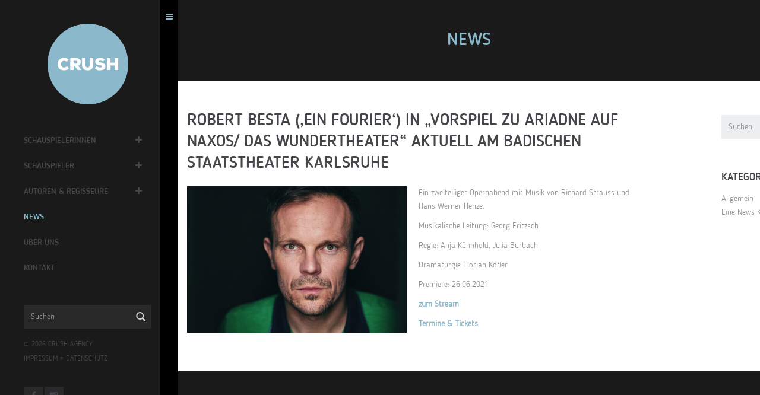

--- FILE ---
content_type: text/css
request_url: https://crush.de/wp-content/themes/crush/style.css
body_size: 267016
content:
/*
Theme Name: CRUSH
Description: crush.berlin Wordpress Theme
Author: Lars Schneider, Robert Gerlach, Azelab
Version: 1.0
*/

/*!

Template Name: Mental
Template Demo: http://d.azelab.com/mental/Demo/intro.html
Author: Azelab
Author website: http://azelab.com
Version: 1.0.1


Table of Contents:

I. Theme Framework
      1. Twitter Bootstrap
      2. Bootstrap Custom Styles
         a. Acordions
         b. Tabs
         c. Buttons
         d. Tables
         e. Panels, Wells
         f. Forms
         g. Bootstrap Carousel

II. Vendor components
      1. Font Awesome
      2. ElegantIcons Font
      3. Animate.css Library
      4. Perfect Scrollbar Plugin
      5. Mental Menu Plugin
      6. ValidationEngine Plugin

III. Mental components
      1. General
      2. Layout
         a. Body & Wrapper
         b. Header
         c. Footer
         d. Sections
         e. Containers
      3. Menu Bar
         a. Menu Bar
         b. Menu Bar Menu
      4. Components
         a. Creative minds block
         b. Social blocks
         c. Some fun facts block
         d. Services block
         e. Progress Bar Block
         f. Pricing tables
         g. Testimonials
         h. Brands
         i. Responsive Google Map
         j. Address, Phone, Email blocks
         k. Single Post Content Section
         l. Related posts
         m. Comments
         n. Single Post Footer
         o. Sidebar & Widgets
         p. Blog list
         q. Footer Load More
         r. Mental LayerSlider Layers & Styles
         s. Top main menu
         t. Onepage
         u. Gallery
         v. Single Work with Description
         x. Video Js Skin
         y. Loading spinners
      5. Helpers
         a. Text helpers
         b. Effects & Animations
         c. Other

*/
/*!==========================================================================
   Theme Framework
   ========================================================================== */
/*!==========================================================================
   Twitter Bootstrap
   ========================================================================== */
/*! normalize.css v3.0.1 | MIT License | git.io/normalize */
html { font-family: sans-serif; -ms-text-size-adjust: 100%; -webkit-text-size-adjust: 100%; }

body { margin: 0; }

article, aside, details, figcaption, figure, footer, header, hgroup, main, nav, section, summary { display: block; }

audio, canvas, progress, video { display: inline-block; vertical-align: baseline; }

audio:not([controls]) { display: none; height: 0; }

[hidden], template { display: none; }

a { background: transparent; }

a:active, a:hover { outline: 0; }

abbr[title] { border-bottom: 1px dotted; }

b, strong { font-weight: bold; }

dfn { font-style: italic; }

h1 { font-size: 2em; margin: 0.67em 0; }

mark { background: #ff0; color: #000; }

small { font-size: 80%; }

sub, sup { font-size: 75%; line-height: 0; position: relative; vertical-align: baseline; }

sup { top: -0.5em; }

sub { bottom: -0.25em; }

img { border: 0; }

svg:not(:root) { overflow: hidden; }

figure { margin: 1em 40px; }

hr { -moz-box-sizing: content-box; box-sizing: content-box; height: 0; }

pre { overflow: auto; }

code, kbd, pre, samp { font-family: monospace, monospace; font-size: 1em; }

button, input, optgroup, select, textarea { color: inherit; font: inherit; margin: 0; }

button { overflow: visible; }

button, select { text-transform: none; }

button, html input[type="button"], input[type="reset"], input[type="submit"] { -webkit-appearance: button; cursor: pointer; }

button[disabled], html input[disabled] { cursor: default; }

button::-moz-focus-inner, input::-moz-focus-inner { border: 0; padding: 0; }

input { line-height: normal; }

input[type="checkbox"], input[type="radio"] { box-sizing: border-box; padding: 0; }

input[type="number"]::-webkit-inner-spin-button, input[type="number"]::-webkit-outer-spin-button { height: auto; }

input[type="search"] { -webkit-appearance: textfield; -moz-box-sizing: content-box; -webkit-box-sizing: content-box; box-sizing: content-box; }

input[type="search"]::-webkit-search-cancel-button, input[type="search"]::-webkit-search-decoration { -webkit-appearance: none; }

fieldset { border: 1px solid #c0c0c0; margin: 0 2px; padding: 0.35em 0.625em 0.75em; }

legend { border: 0; padding: 0; }

textarea { overflow: auto; }

optgroup { font-weight: bold; }

table { border-collapse: collapse; border-spacing: 0; }

td, th { padding: 0; }

@font-face { font-family: 'Glyphicons Halflings'; src: url("assets/fonts/glyphicons-halflings-regular.eot"); src: url("assets/fonts/glyphicons-halflings-regular.eot?#iefix") format("embedded-opentype"), url("assets/fonts/glyphicons-halflings-regular.woff") format("woff"), url("assets/fonts/glyphicons-halflings-regular.ttf") format("truetype"), url("assets/fonts/glyphicons-halflings-regular.svg#glyphicons_halflingsregular") format("svg"); }

.glyphicon { position: relative; top: 1px; display: inline-block; font-family: 'Glyphicons Halflings'; font-style: normal; font-weight: normal; line-height: 1; -webkit-font-smoothing: antialiased; -moz-osx-font-smoothing: grayscale; }

.glyphicon-asterisk:before { content: "\2a"; }

.glyphicon-plus:before { content: "\2b"; }

.glyphicon-euro:before { content: "\20ac"; }

.glyphicon-minus:before { content: "\2212"; }

.glyphicon-cloud:before { content: "\2601"; }

.glyphicon-envelope:before { content: "\2709"; }

.glyphicon-pencil:before { content: "\270f"; }

.glyphicon-glass:before { content: "\e001"; }

.glyphicon-music:before { content: "\e002"; }

.glyphicon-search:before { content: "\e003"; }

.glyphicon-heart:before { content: "\e005"; }

.glyphicon-star:before { content: "\e006"; }

.glyphicon-star-empty:before { content: "\e007"; }

.glyphicon-user:before { content: "\e008"; }

.glyphicon-film:before { content: "\e009"; }

.glyphicon-th-large:before { content: "\e010"; }

.glyphicon-th:before { content: "\e011"; }

.glyphicon-th-list:before { content: "\e012"; }

.glyphicon-ok:before { content: "\e013"; }

.glyphicon-remove:before { content: "\e014"; }

.glyphicon-zoom-in:before { content: "\e015"; }

.glyphicon-zoom-out:before { content: "\e016"; }

.glyphicon-off:before { content: "\e017"; }

.glyphicon-signal:before { content: "\e018"; }

.glyphicon-cog:before { content: "\e019"; }

.glyphicon-trash:before { content: "\e020"; }

.glyphicon-home:before { content: "\e021"; }

.glyphicon-file:before { content: "\e022"; }

.glyphicon-time:before { content: "\e023"; }

.glyphicon-road:before { content: "\e024"; }

.glyphicon-download-alt:before { content: "\e025"; }

.glyphicon-download:before { content: "\e026"; }

.glyphicon-upload:before { content: "\e027"; }

.glyphicon-inbox:before { content: "\e028"; }

.glyphicon-play-circle:before { content: "\e029"; }

.glyphicon-repeat:before { content: "\e030"; }

.glyphicon-refresh:before { content: "\e031"; }

.glyphicon-list-alt:before { content: "\e032"; }

.glyphicon-lock:before { content: "\e033"; }

.glyphicon-flag:before { content: "\e034"; }

.glyphicon-headphones:before { content: "\e035"; }

.glyphicon-volume-off:before { content: "\e036"; }

.glyphicon-volume-down:before { content: "\e037"; }

.glyphicon-volume-up:before { content: "\e038"; }

.glyphicon-qrcode:before { content: "\e039"; }

.glyphicon-barcode:before { content: "\e040"; }

.glyphicon-tag:before { content: "\e041"; }

.glyphicon-tags:before { content: "\e042"; }

.glyphicon-book:before { content: "\e043"; }

.glyphicon-bookmark:before { content: "\e044"; }

.glyphicon-print:before { content: "\e045"; }

.glyphicon-camera:before { content: "\e046"; }

.glyphicon-font:before { content: "\e047"; }

.glyphicon-bold:before { content: "\e048"; }

.glyphicon-italic:before { content: "\e049"; }

.glyphicon-text-height:before { content: "\e050"; }

.glyphicon-text-width:before { content: "\e051"; }

.glyphicon-align-left:before { content: "\e052"; }

.glyphicon-align-center:before { content: "\e053"; }

.glyphicon-align-right:before { content: "\e054"; }

.glyphicon-align-justify:before { content: "\e055"; }

.glyphicon-list:before { content: "\e056"; }

.glyphicon-indent-left:before { content: "\e057"; }

.glyphicon-indent-right:before { content: "\e058"; }

.glyphicon-facetime-video:before { content: "\e059"; }

.glyphicon-picture:before { content: "\e060"; }

.glyphicon-map-marker:before { content: "\e062"; }

.glyphicon-adjust:before { content: "\e063"; }

.glyphicon-tint:before { content: "\e064"; }

.glyphicon-edit:before { content: "\e065"; }

.glyphicon-share:before { content: "\e066"; }

.glyphicon-check:before { content: "\e067"; }

.glyphicon-move:before { content: "\e068"; }

.glyphicon-step-backward:before { content: "\e069"; }

.glyphicon-fast-backward:before { content: "\e070"; }

.glyphicon-backward:before { content: "\e071"; }

.glyphicon-play:before { content: "\e072"; }

.glyphicon-pause:before { content: "\e073"; }

.glyphicon-stop:before { content: "\e074"; }

.glyphicon-forward:before { content: "\e075"; }

.glyphicon-fast-forward:before { content: "\e076"; }

.glyphicon-step-forward:before { content: "\e077"; }

.glyphicon-eject:before { content: "\e078"; }

.glyphicon-chevron-left:before { content: "\e079"; }

.glyphicon-chevron-right:before { content: "\e080"; }

.glyphicon-plus-sign:before { content: "\e081"; }

.glyphicon-minus-sign:before { content: "\e082"; }

.glyphicon-remove-sign:before { content: "\e083"; }

.glyphicon-ok-sign:before { content: "\e084"; }

.glyphicon-question-sign:before { content: "\e085"; }

.glyphicon-info-sign:before { content: "\e086"; }

.glyphicon-screenshot:before { content: "\e087"; }

.glyphicon-remove-circle:before { content: "\e088"; }

.glyphicon-ok-circle:before { content: "\e089"; }

.glyphicon-ban-circle:before { content: "\e090"; }

.glyphicon-arrow-left:before { content: "\e091"; }

.glyphicon-arrow-right:before { content: "\e092"; }

.glyphicon-arrow-up:before { content: "\e093"; }

.glyphicon-arrow-down:before { content: "\e094"; }

.glyphicon-share-alt:before { content: "\e095"; }

.glyphicon-resize-full:before { content: "\e096"; }

.glyphicon-resize-small:before { content: "\e097"; }

.glyphicon-exclamation-sign:before { content: "\e101"; }

.glyphicon-gift:before { content: "\e102"; }

.glyphicon-leaf:before { content: "\e103"; }

.glyphicon-fire:before { content: "\e104"; }

.glyphicon-eye-open:before { content: "\e105"; }

.glyphicon-eye-close:before { content: "\e106"; }

.glyphicon-warning-sign:before { content: "\e107"; }

.glyphicon-plane:before { content: "\e108"; }

.glyphicon-calendar:before { content: "\e109"; }

.glyphicon-random:before { content: "\e110"; }

.glyphicon-comment:before { content: "\e111"; }

.glyphicon-magnet:before { content: "\e112"; }

.glyphicon-chevron-up:before { content: "\e113"; }

.glyphicon-chevron-down:before { content: "\e114"; }

.glyphicon-retweet:before { content: "\e115"; }

.glyphicon-shopping-cart:before { content: "\e116"; }

.glyphicon-folder-close:before { content: "\e117"; }

.glyphicon-folder-open:before { content: "\e118"; }

.glyphicon-resize-vertical:before { content: "\e119"; }

.glyphicon-resize-horizontal:before { content: "\e120"; }

.glyphicon-hdd:before { content: "\e121"; }

.glyphicon-bullhorn:before { content: "\e122"; }

.glyphicon-bell:before { content: "\e123"; }

.glyphicon-certificate:before { content: "\e124"; }

.glyphicon-thumbs-up:before { content: "\e125"; }

.glyphicon-thumbs-down:before { content: "\e126"; }

.glyphicon-hand-right:before { content: "\e127"; }

.glyphicon-hand-left:before { content: "\e128"; }

.glyphicon-hand-up:before { content: "\e129"; }

.glyphicon-hand-down:before { content: "\e130"; }

.glyphicon-circle-arrow-right:before { content: "\e131"; }

.glyphicon-circle-arrow-left:before { content: "\e132"; }

.glyphicon-circle-arrow-up:before { content: "\e133"; }

.glyphicon-circle-arrow-down:before { content: "\e134"; }

.glyphicon-globe:before { content: "\e135"; }

.glyphicon-wrench:before { content: "\e136"; }

.glyphicon-tasks:before { content: "\e137"; }

.glyphicon-filter:before { content: "\e138"; }

.glyphicon-briefcase:before { content: "\e139"; }

.glyphicon-fullscreen:before { content: "\e140"; }

.glyphicon-dashboard:before { content: "\e141"; }

.glyphicon-paperclip:before { content: "\e142"; }

.glyphicon-heart-empty:before { content: "\e143"; }

.glyphicon-link:before { content: "\e144"; }

.glyphicon-phone:before { content: "\e145"; }

.glyphicon-pushpin:before { content: "\e146"; }

.glyphicon-usd:before { content: "\e148"; }

.glyphicon-gbp:before { content: "\e149"; }

.glyphicon-sort:before { content: "\e150"; }

.glyphicon-sort-by-alphabet:before { content: "\e151"; }

.glyphicon-sort-by-alphabet-alt:before { content: "\e152"; }

.glyphicon-sort-by-order:before { content: "\e153"; }

.glyphicon-sort-by-order-alt:before { content: "\e154"; }

.glyphicon-sort-by-attributes:before { content: "\e155"; }

.glyphicon-sort-by-attributes-alt:before { content: "\e156"; }

.glyphicon-unchecked:before { content: "\e157"; }

.glyphicon-expand:before { content: "\e158"; }

.glyphicon-collapse-down:before { content: "\e159"; }

.glyphicon-collapse-up:before { content: "\e160"; }

.glyphicon-log-in:before { content: "\e161"; }

.glyphicon-flash:before { content: "\e162"; }

.glyphicon-log-out:before { content: "\e163"; }

.glyphicon-new-window:before { content: "\e164"; }

.glyphicon-record:before { content: "\e165"; }

.glyphicon-save:before { content: "\e166"; }

.glyphicon-open:before { content: "\e167"; }

.glyphicon-saved:before { content: "\e168"; }

.glyphicon-import:before { content: "\e169"; }

.glyphicon-export:before { content: "\e170"; }

.glyphicon-send:before { content: "\e171"; }

.glyphicon-floppy-disk:before { content: "\e172"; }

.glyphicon-floppy-saved:before { content: "\e173"; }

.glyphicon-floppy-remove:before { content: "\e174"; }

.glyphicon-floppy-save:before { content: "\e175"; }

.glyphicon-floppy-open:before { content: "\e176"; }

.glyphicon-credit-card:before { content: "\e177"; }

.glyphicon-transfer:before { content: "\e178"; }

.glyphicon-cutlery:before { content: "\e179"; }

.glyphicon-header:before { content: "\e180"; }

.glyphicon-compressed:before { content: "\e181"; }

.glyphicon-earphone:before { content: "\e182"; }

.glyphicon-phone-alt:before { content: "\e183"; }

.glyphicon-tower:before { content: "\e184"; }

.glyphicon-stats:before { content: "\e185"; }

.glyphicon-sd-video:before { content: "\e186"; }

.glyphicon-hd-video:before { content: "\e187"; }

.glyphicon-subtitles:before { content: "\e188"; }

.glyphicon-sound-stereo:before { content: "\e189"; }

.glyphicon-sound-dolby:before { content: "\e190"; }

.glyphicon-sound-5-1:before { content: "\e191"; }

.glyphicon-sound-6-1:before { content: "\e192"; }

.glyphicon-sound-7-1:before { content: "\e193"; }

.glyphicon-copyright-mark:before { content: "\e194"; }

.glyphicon-registration-mark:before { content: "\e195"; }

.glyphicon-cloud-download:before { content: "\e197"; }

.glyphicon-cloud-upload:before { content: "\e198"; }

.glyphicon-tree-conifer:before { content: "\e199"; }

.glyphicon-tree-deciduous:before { content: "\e200"; }

* { -webkit-box-sizing: border-box; -moz-box-sizing: border-box; box-sizing: border-box; }

*:before, *:after { -webkit-box-sizing: border-box; -moz-box-sizing: border-box; box-sizing: border-box; }

html { font-size: 62.5%; -webkit-tap-highlight-color: rgba(0, 0, 0, 0); }

body { font-size: 14px; line-height: 1.7; color: #333333; background-color: white; }

input, button, select, textarea { font-family: inherit; font-size: inherit; line-height: inherit; }

a { color: #8bb8ca; text-decoration: none; }
a:hover, a:focus { color: #3ac76b; text-decoration: underline; }
a:focus { outline: thin dotted; outline: 5px auto -webkit-focus-ring-color; outline-offset: -2px; }

figure { margin: 0; }

img { vertical-align: middle; }

.img-responsive { display: block; max-width: 100%; height: auto; }

.img-rounded { border-radius: 0; }

.img-thumbnail { padding: 4px; line-height: 1.7; background-color: white; border: 1px solid #dddddd; border-radius: 4px; -webkit-transition: all 0.2s ease-in-out; -o-transition: all 0.2s ease-in-out; transition: all 0.2s ease-in-out; display: inline-block; max-width: 100%; height: auto; }

.img-circle { border-radius: 50%; }

hr { margin-top: 20px; margin-bottom: 20px; border: 0; border-top: 1px solid #eeeeee; }

.sr-only { position: absolute; width: 1px; height: 1px; margin: -1px; padding: 0; overflow: hidden; clip: rect(0, 0, 0, 0); border: 0; }

.sr-only-focusable:active, .sr-only-focusable:focus { position: static; width: auto; height: auto; margin: 0; overflow: visible; clip: auto; }

h1, h2, h3, h4, h5, h6, .h1, .h2, .h3, .h4, .h5, .h6 { font-family: inherit; font-weight: 500; line-height: 1.1; color: inherit; }
h1 small, h1 .small, h2 small, h2 .small, h3 small, h3 .small, h4 small, h4 .small, h5 small, h5 .small, h6 small, h6 .small, .h1 small, .h1 .small, .h2 small, .h2 .small, .h3 small, .h3 .small, .h4 small, .h4 .small, .h5 small, .h5 .small, .h6 small, .h6 .small { font-weight: normal; line-height: 1; color: #999999; }

h1, .h1, h2, .h2, h3, .h3 { margin-top: 20px; margin-bottom: 10px; }
h1 small, h1 .small, .h1 small, .h1 .small, h2 small, h2 .small, .h2 small, .h2 .small, h3 small, h3 .small, .h3 small, .h3 .small { font-size: 65%; }

h4, .h4, h5, .h5, h6, .h6 { margin-top: 10px; margin-bottom: 10px; }
h4 small, h4 .small, .h4 small, .h4 .small, h5 small, h5 .small, .h5 small, .h5 .small, h6 small, h6 .small, .h6 small, .h6 .small { font-size: 75%; }

h1, .h1 { font-size: 30px; }

h2, .h2 { font-size: 28px; }

h3, .h3 { font-size: 24px; }

h4, .h4 { font-size: 21px; }

h5, .h5 { font-size: 18px; }

h6, .h6 { font-size: 15px; }

p { margin: 0 0 10px; }

.lead { margin-bottom: 20px; font-size: 16px; font-weight: 200; line-height: 1.4; }
@media (min-width: 768px) { .lead { font-size: 21px; } }

small, .small { font-size: 85%; }

cite { font-style: normal; }

mark, .mark { background-color: #fcf8e3; padding: .2em; }

.text-left { text-align: left; }

.text-right { text-align: right; }

.text-center { text-align: center; }

.text-justify { text-align: justify; }

.text-muted { color: #999999; }

.text-primary { color: #8bb8ca; }

a.text-primary:hover { color: #4ecd7a; }

.text-success { color: #3c763d; }

a.text-success:hover { color: #2b542c; }

.text-info { color: #31708f; }

a.text-info:hover { color: #245269; }

.text-warning { color: #8a6d3b; }

a.text-warning:hover { color: #66512c; }

.text-danger { color: #a94442; }

a.text-danger:hover { color: #843534; }

.bg-primary { color: #fff; }

.bg-primary { background-color: #8bb8ca; }

a.bg-primary:hover { background-color: #4ecd7a; }

.bg-success { background-color: #dff0d8; }

a.bg-success:hover { background-color: #c1e2b3; }

.bg-info { background-color: #d9edf7; }

a.bg-info:hover { background-color: #afd9ee; }

.bg-warning { background-color: #fcf8e3; }

a.bg-warning:hover { background-color: #f7ecb5; }

.bg-danger { background-color: #f2dede; }

a.bg-danger:hover { background-color: #e4b9b9; }

.page-header { padding-bottom: 9px; margin: 40px 0 20px; border-bottom: 1px solid #eeeeee; }

ul, ol { margin-top: 0; margin-bottom: 10px; }
ul ul, ul ol, ol ul, ol ol { margin-bottom: 0; }

.list-unstyled, .list-inline { padding-left: 0; list-style: none; }

.list-inline { margin-left: -5px; }
.list-inline > li { display: inline-block; padding-left: 5px; padding-right: 5px; }

dl { margin-top: 0; margin-bottom: 20px; }

dt, dd { line-height: 1.7; }

dt { font-weight: bold; }

dd { margin-left: 0; }

.dl-horizontal dd:before, .dl-horizontal dd:after { content: " "; display: table; }
.dl-horizontal dd:after { clear: both; }
@media (min-width: 768px) { .dl-horizontal dt { float: left; width: 160px; clear: left; text-align: right; overflow: hidden; text-overflow: ellipsis; white-space: nowrap; }
  .dl-horizontal dd { margin-left: 180px; } }

abbr[title], abbr[data-original-title] { cursor: help; border-bottom: 1px dotted #999999; }

.initialism { font-size: 90%; text-transform: uppercase; }

blockquote { padding: 10px 20px; margin: 0 0 20px; font-size: 17.5px; border-left: 5px solid #eeeeee; }
blockquote p:last-child, blockquote ul:last-child, blockquote ol:last-child { margin-bottom: 0; }
blockquote footer, blockquote small, blockquote .small { display: block; font-size: 80%; line-height: 1.7; color: #999999; }
blockquote footer:before, blockquote small:before, blockquote .small:before { content: '\2014 \00A0'; }

.blockquote-reverse, blockquote.pull-right { padding-right: 15px; padding-left: 0; border-right: 5px solid #eeeeee; border-left: 0; text-align: right; }
.blockquote-reverse footer:before, .blockquote-reverse small:before, .blockquote-reverse .small:before, blockquote.pull-right footer:before, blockquote.pull-right small:before, blockquote.pull-right .small:before { content: ''; }
.blockquote-reverse footer:after, .blockquote-reverse small:after, .blockquote-reverse .small:after, blockquote.pull-right footer:after, blockquote.pull-right small:after, blockquote.pull-right .small:after { content: '\00A0 \2014'; }

blockquote:before, blockquote:after { content: ""; }

address { margin-bottom: 20px; font-style: normal; line-height: 1.7; }

code, kbd, pre, samp { font-family: Menlo, Monaco, Consolas, "Courier New", monospace; }

code { padding: 2px 4px; font-size: 90%; color: #c7254e; background-color: #f9f2f4; border-radius: 0; }

kbd { padding: 2px 4px; font-size: 90%; color: white; background-color: #333333; border-radius: 0; box-shadow: inset 0 -1px 0 rgba(0, 0, 0, 0.25); }

pre { display: block; padding: 9.5px; margin: 0 0 10px; font-size: 13px; line-height: 1.7; word-break: break-all; word-wrap: break-word; color: #333333; background-color: whitesmoke; border: 1px solid #cccccc; border-radius: 0; }
pre code { padding: 0; font-size: inherit; color: inherit; white-space: pre-wrap; background-color: transparent; border-radius: 0; }

.pre-scrollable { max-height: 340px; overflow-y: scroll; }

.container { margin-right: auto; margin-left: auto; padding-left: 15px; padding-right: 15px; }
.container:before, .container:after { content: " "; display: table; }
.container:after { clear: both; }
@media (min-width: 768px) { .container { width: 738px; } }
@media (min-width: 992px) { .container { width: 990px; } }
@media (min-width: 1200px) { .container { width: 1200px; } }

.container-fluid { margin-right: auto; margin-left: auto; padding-left: 15px; padding-right: 15px; }
.container-fluid:before, .container-fluid:after { content: " "; display: table; }
.container-fluid:after { clear: both; }

.row { margin-left: -15px; margin-right: -15px; }
.row:before, .row:after { content: " "; display: table; }
.row:after { clear: both; }

.col-xs-1, .col-sm-1, .col-md-1, .col-lg-1, .col-xs-2, .col-sm-2, .col-md-2, .col-lg-2, .col-xs-3, .col-sm-3, .col-md-3, .col-lg-3, .col-xs-4, .col-sm-4, .col-md-4, .col-lg-4, .col-xs-5, .col-sm-5, .col-md-5, .col-lg-5, .col-xs-6, .col-sm-6, .col-md-6, .col-lg-6, .col-xs-7, .col-sm-7, .col-md-7, .col-lg-7, .col-xs-8, .col-sm-8, .col-md-8, .col-lg-8, .col-xs-9, .col-sm-9, .col-md-9, .col-lg-9, .col-xs-10, .col-sm-10, .col-md-10, .col-lg-10, .col-xs-11, .col-sm-11, .col-md-11, .col-lg-11, .col-xs-12, .col-sm-12, .col-md-12, .col-lg-12 { position: relative; min-height: 1px; padding-left: 15px; padding-right: 15px; }

.col-xs-1, .col-xs-2, .col-xs-3, .col-xs-4, .col-xs-5, .col-xs-6, .col-xs-7, .col-xs-8, .col-xs-9, .col-xs-10, .col-xs-11, .col-xs-12 { float: left; }

.col-xs-1 { width: 8.33333%; }

.col-xs-2 { width: 16.66667%; }

.col-xs-3 { width: 25%; }

.col-xs-4 { width: 33.33333%; }

.col-xs-5 { width: 41.66667%; }

.col-xs-6 { width: 50%; }

.col-xs-7 { width: 58.33333%; }

.col-xs-8 { width: 66.66667%; }

.col-xs-9 { width: 75%; }

.col-xs-10 { width: 83.33333%; }

.col-xs-11 { width: 91.66667%; }

.col-xs-12 { width: 100%; }

.col-xs-pull-0 { right: auto; }

.col-xs-pull-1 { right: 8.33333%; }

.col-xs-pull-2 { right: 16.66667%; }

.col-xs-pull-3 { right: 25%; }

.col-xs-pull-4 { right: 33.33333%; }

.col-xs-pull-5 { right: 41.66667%; }

.col-xs-pull-6 { right: 50%; }

.col-xs-pull-7 { right: 58.33333%; }

.col-xs-pull-8 { right: 66.66667%; }

.col-xs-pull-9 { right: 75%; }

.col-xs-pull-10 { right: 83.33333%; }

.col-xs-pull-11 { right: 91.66667%; }

.col-xs-pull-12 { right: 100%; }

.col-xs-push-0 { left: auto; }

.col-xs-push-1 { left: 8.33333%; }

.col-xs-push-2 { left: 16.66667%; }

.col-xs-push-3 { left: 25%; }

.col-xs-push-4 { left: 33.33333%; }

.col-xs-push-5 { left: 41.66667%; }

.col-xs-push-6 { left: 50%; }

.col-xs-push-7 { left: 58.33333%; }

.col-xs-push-8 { left: 66.66667%; }

.col-xs-push-9 { left: 75%; }

.col-xs-push-10 { left: 83.33333%; }

.col-xs-push-11 { left: 91.66667%; }

.col-xs-push-12 { left: 100%; }

.col-xs-offset-0 { margin-left: 0%; }

.col-xs-offset-1 { margin-left: 8.33333%; }

.col-xs-offset-2 { margin-left: 16.66667%; }

.col-xs-offset-3 { margin-left: 25%; }

.col-xs-offset-4 { margin-left: 33.33333%; }

.col-xs-offset-5 { margin-left: 41.66667%; }

.col-xs-offset-6 { margin-left: 50%; }

.col-xs-offset-7 { margin-left: 58.33333%; }

.col-xs-offset-8 { margin-left: 66.66667%; }

.col-xs-offset-9 { margin-left: 75%; }

.col-xs-offset-10 { margin-left: 83.33333%; }

.col-xs-offset-11 { margin-left: 91.66667%; }

.col-xs-offset-12 { margin-left: 100%; }

@media (min-width: 768px) { .col-sm-1, .col-sm-2, .col-sm-3, .col-sm-4, .col-sm-5, .col-sm-6, .col-sm-7, .col-sm-8, .col-sm-9, .col-sm-10, .col-sm-11, .col-sm-12 { float: left; }
  .col-sm-1 { width: 8.33333%; }
  .col-sm-2 { width: 16.66667%; }
  .col-sm-3 { width: 25%; }
  .col-sm-4 { width: 33.33333%; }
  .col-sm-5 { width: 41.66667%; }
  .col-sm-6 { width: 50%; }
  .col-sm-7 { width: 58.33333%; }
  .col-sm-8 { width: 66.66667%; }
  .col-sm-9 { width: 75%; }
  .col-sm-10 { width: 83.33333%; }
  .col-sm-11 { width: 91.66667%; }
  .col-sm-12 { width: 100%; }
  .col-sm-pull-0 { right: auto; }
  .col-sm-pull-1 { right: 8.33333%; }
  .col-sm-pull-2 { right: 16.66667%; }
  .col-sm-pull-3 { right: 25%; }
  .col-sm-pull-4 { right: 33.33333%; }
  .col-sm-pull-5 { right: 41.66667%; }
  .col-sm-pull-6 { right: 50%; }
  .col-sm-pull-7 { right: 58.33333%; }
  .col-sm-pull-8 { right: 66.66667%; }
  .col-sm-pull-9 { right: 75%; }
  .col-sm-pull-10 { right: 83.33333%; }
  .col-sm-pull-11 { right: 91.66667%; }
  .col-sm-pull-12 { right: 100%; }
  .col-sm-push-0 { left: auto; }
  .col-sm-push-1 { left: 8.33333%; }
  .col-sm-push-2 { left: 16.66667%; }
  .col-sm-push-3 { left: 25%; }
  .col-sm-push-4 { left: 33.33333%; }
  .col-sm-push-5 { left: 41.66667%; }
  .col-sm-push-6 { left: 50%; }
  .col-sm-push-7 { left: 58.33333%; }
  .col-sm-push-8 { left: 66.66667%; }
  .col-sm-push-9 { left: 75%; }
  .col-sm-push-10 { left: 83.33333%; }
  .col-sm-push-11 { left: 91.66667%; }
  .col-sm-push-12 { left: 100%; }
  .col-sm-offset-0 { margin-left: 0%; }
  .col-sm-offset-1 { margin-left: 8.33333%; }
  .col-sm-offset-2 { margin-left: 16.66667%; }
  .col-sm-offset-3 { margin-left: 25%; }
  .col-sm-offset-4 { margin-left: 33.33333%; }
  .col-sm-offset-5 { margin-left: 41.66667%; }
  .col-sm-offset-6 { margin-left: 50%; }
  .col-sm-offset-7 { margin-left: 58.33333%; }
  .col-sm-offset-8 { margin-left: 66.66667%; }
  .col-sm-offset-9 { margin-left: 75%; }
  .col-sm-offset-10 { margin-left: 83.33333%; }
  .col-sm-offset-11 { margin-left: 91.66667%; }
  .col-sm-offset-12 { margin-left: 100%; } }
@media (min-width: 992px) { .col-md-1, .col-md-2, .col-md-3, .col-md-4, .col-md-5, .col-md-6, .col-md-7, .col-md-8, .col-md-9, .col-md-10, .col-md-11, .col-md-12 { float: left; }
  .col-md-1 { width: 8.33333%; }
  .col-md-2 { width: 16.66667%; }
  .col-md-3 { width: 25%; }
  .col-md-4 { width: 33.33333%; }
  .col-md-5 { width: 41.66667%; }
  .col-md-6 { width: 50%; }
  .col-md-7 { width: 58.33333%; }
  .col-md-8 { width: 66.66667%; }
  .col-md-9 { width: 75%; }
  .col-md-10 { width: 83.33333%; }
  .col-md-11 { width: 91.66667%; }
  .col-md-12 { width: 100%; }
  .col-md-pull-0 { right: auto; }
  .col-md-pull-1 { right: 8.33333%; }
  .col-md-pull-2 { right: 16.66667%; }
  .col-md-pull-3 { right: 25%; }
  .col-md-pull-4 { right: 33.33333%; }
  .col-md-pull-5 { right: 41.66667%; }
  .col-md-pull-6 { right: 50%; }
  .col-md-pull-7 { right: 58.33333%; }
  .col-md-pull-8 { right: 66.66667%; }
  .col-md-pull-9 { right: 75%; }
  .col-md-pull-10 { right: 83.33333%; }
  .col-md-pull-11 { right: 91.66667%; }
  .col-md-pull-12 { right: 100%; }
  .col-md-push-0 { left: auto; }
  .col-md-push-1 { left: 8.33333%; }
  .col-md-push-2 { left: 16.66667%; }
  .col-md-push-3 { left: 25%; }
  .col-md-push-4 { left: 33.33333%; }
  .col-md-push-5 { left: 41.66667%; }
  .col-md-push-6 { left: 50%; }
  .col-md-push-7 { left: 58.33333%; }
  .col-md-push-8 { left: 66.66667%; }
  .col-md-push-9 { left: 75%; }
  .col-md-push-10 { left: 83.33333%; }
  .col-md-push-11 { left: 91.66667%; }
  .col-md-push-12 { left: 100%; }
  .col-md-offset-0 { margin-left: 0%; }
  .col-md-offset-1 { margin-left: 8.33333%; }
  .col-md-offset-2 { margin-left: 16.66667%; }
  .col-md-offset-3 { margin-left: 25%; }
  .col-md-offset-4 { margin-left: 33.33333%; }
  .col-md-offset-5 { margin-left: 41.66667%; }
  .col-md-offset-6 { margin-left: 50%; }
  .col-md-offset-7 { margin-left: 58.33333%; }
  .col-md-offset-8 { margin-left: 66.66667%; }
  .col-md-offset-9 { margin-left: 75%; }
  .col-md-offset-10 { margin-left: 83.33333%; }
  .col-md-offset-11 { margin-left: 91.66667%; }
  .col-md-offset-12 { margin-left: 100%; } }
@media (min-width: 1200px) { .col-lg-1, .col-lg-2, .col-lg-3, .col-lg-4, .col-lg-5, .col-lg-6, .col-lg-7, .col-lg-8, .col-lg-9, .col-lg-10, .col-lg-11, .col-lg-12 { float: left; }
  .col-lg-1 { width: 8.33333%; }
  .col-lg-2 { width: 16.66667%; }
  .col-lg-3 { width: 25%; }
  .col-lg-4 { width: 33.33333%; }
  .col-lg-5 { width: 41.66667%; }
  .col-lg-6 { width: 50%; }
  .col-lg-7 { width: 58.33333%; }
  .col-lg-8 { width: 66.66667%; }
  .col-lg-9 { width: 75%; }
  .col-lg-10 { width: 83.33333%; }
  .col-lg-11 { width: 91.66667%; }
  .col-lg-12 { width: 100%; }
  .col-lg-pull-0 { right: auto; }
  .col-lg-pull-1 { right: 8.33333%; }
  .col-lg-pull-2 { right: 16.66667%; }
  .col-lg-pull-3 { right: 25%; }
  .col-lg-pull-4 { right: 33.33333%; }
  .col-lg-pull-5 { right: 41.66667%; }
  .col-lg-pull-6 { right: 50%; }
  .col-lg-pull-7 { right: 58.33333%; }
  .col-lg-pull-8 { right: 66.66667%; }
  .col-lg-pull-9 { right: 75%; }
  .col-lg-pull-10 { right: 83.33333%; }
  .col-lg-pull-11 { right: 91.66667%; }
  .col-lg-pull-12 { right: 100%; }
  .col-lg-push-0 { left: auto; }
  .col-lg-push-1 { left: 8.33333%; }
  .col-lg-push-2 { left: 16.66667%; }
  .col-lg-push-3 { left: 25%; }
  .col-lg-push-4 { left: 33.33333%; }
  .col-lg-push-5 { left: 41.66667%; }
  .col-lg-push-6 { left: 50%; }
  .col-lg-push-7 { left: 58.33333%; }
  .col-lg-push-8 { left: 66.66667%; }
  .col-lg-push-9 { left: 75%; }
  .col-lg-push-10 { left: 83.33333%; }
  .col-lg-push-11 { left: 91.66667%; }
  .col-lg-push-12 { left: 100%; }
  .col-lg-offset-0 { margin-left: 0%; }
  .col-lg-offset-1 { margin-left: 8.33333%; }
  .col-lg-offset-2 { margin-left: 16.66667%; }
  .col-lg-offset-3 { margin-left: 25%; }
  .col-lg-offset-4 { margin-left: 33.33333%; }
  .col-lg-offset-5 { margin-left: 41.66667%; }
  .col-lg-offset-6 { margin-left: 50%; }
  .col-lg-offset-7 { margin-left: 58.33333%; }
  .col-lg-offset-8 { margin-left: 66.66667%; }
  .col-lg-offset-9 { margin-left: 75%; }
  .col-lg-offset-10 { margin-left: 83.33333%; }
  .col-lg-offset-11 { margin-left: 91.66667%; }
  .col-lg-offset-12 { margin-left: 100%; } }
table { max-width: 100%; background-color: transparent; }

th { text-align: left; }

.table { width: 100%; margin-bottom: 20px; }
.table > thead > tr > th, .table > thead > tr > td, .table > tbody > tr > th, .table > tbody > tr > td, .table > tfoot > tr > th, .table > tfoot > tr > td { padding: 8px; line-height: 1.7; vertical-align: top; border-top: 1px solid #dddddd; }
.table > thead > tr > th { vertical-align: bottom; border-bottom: 2px solid #dddddd; }
.table > caption + thead > tr:first-child > th, .table > caption + thead > tr:first-child > td, .table > colgroup + thead > tr:first-child > th, .table > colgroup + thead > tr:first-child > td, .table > thead:first-child > tr:first-child > th, .table > thead:first-child > tr:first-child > td { border-top: 0; }
.table > tbody + tbody { border-top: 2px solid #dddddd; }
.table .table { background-color: white; }

.table-condensed > thead > tr > th, .table-condensed > thead > tr > td, .table-condensed > tbody > tr > th, .table-condensed > tbody > tr > td, .table-condensed > tfoot > tr > th, .table-condensed > tfoot > tr > td { padding: 5px; }

.table-bordered { border: 1px solid #dddddd; }
.table-bordered > thead > tr > th, .table-bordered > thead > tr > td, .table-bordered > tbody > tr > th, .table-bordered > tbody > tr > td, .table-bordered > tfoot > tr > th, .table-bordered > tfoot > tr > td { border: 1px solid #dddddd; }
.table-bordered > thead > tr > th, .table-bordered > thead > tr > td { border-bottom-width: 2px; }

.table-striped > tbody > tr:nth-child(odd) > td, .table-striped > tbody > tr:nth-child(odd) > th { background-color: #f9f9f9; }

.table-hover > tbody > tr:hover > td, .table-hover > tbody > tr:hover > th { background-color: whitesmoke; }

table col[class*="col-"] { position: static; float: none; display: table-column; }

table td[class*="col-"], table th[class*="col-"] { position: static; float: none; display: table-cell; }

.table > thead > tr > td.active, .table > thead > tr > th.active, .table > thead > tr.active > td, .table > thead > tr.active > th, .table > tbody > tr > td.active, .table > tbody > tr > th.active, .table > tbody > tr.active > td, .table > tbody > tr.active > th, .table > tfoot > tr > td.active, .table > tfoot > tr > th.active, .table > tfoot > tr.active > td, .table > tfoot > tr.active > th { background-color: whitesmoke; }

.table-hover > tbody > tr > td.active:hover, .table-hover > tbody > tr > th.active:hover, .table-hover > tbody > tr.active:hover > td, .table-hover > tbody > tr:hover > .active, .table-hover > tbody > tr.active:hover > th { background-color: #e8e8e8; }

.table > thead > tr > td.success, .table > thead > tr > th.success, .table > thead > tr.success > td, .table > thead > tr.success > th, .table > tbody > tr > td.success, .table > tbody > tr > th.success, .table > tbody > tr.success > td, .table > tbody > tr.success > th, .table > tfoot > tr > td.success, .table > tfoot > tr > th.success, .table > tfoot > tr.success > td, .table > tfoot > tr.success > th { background-color: #dff0d8; }

.table-hover > tbody > tr > td.success:hover, .table-hover > tbody > tr > th.success:hover, .table-hover > tbody > tr.success:hover > td, .table-hover > tbody > tr:hover > .success, .table-hover > tbody > tr.success:hover > th { background-color: #d0e9c6; }

.table > thead > tr > td.info, .table > thead > tr > th.info, .table > thead > tr.info > td, .table > thead > tr.info > th, .table > tbody > tr > td.info, .table > tbody > tr > th.info, .table > tbody > tr.info > td, .table > tbody > tr.info > th, .table > tfoot > tr > td.info, .table > tfoot > tr > th.info, .table > tfoot > tr.info > td, .table > tfoot > tr.info > th { background-color: #d9edf7; }

.table-hover > tbody > tr > td.info:hover, .table-hover > tbody > tr > th.info:hover, .table-hover > tbody > tr.info:hover > td, .table-hover > tbody > tr:hover > .info, .table-hover > tbody > tr.info:hover > th { background-color: #c4e3f3; }

.table > thead > tr > td.warning, .table > thead > tr > th.warning, .table > thead > tr.warning > td, .table > thead > tr.warning > th, .table > tbody > tr > td.warning, .table > tbody > tr > th.warning, .table > tbody > tr.warning > td, .table > tbody > tr.warning > th, .table > tfoot > tr > td.warning, .table > tfoot > tr > th.warning, .table > tfoot > tr.warning > td, .table > tfoot > tr.warning > th { background-color: #fcf8e3; }

.table-hover > tbody > tr > td.warning:hover, .table-hover > tbody > tr > th.warning:hover, .table-hover > tbody > tr.warning:hover > td, .table-hover > tbody > tr:hover > .warning, .table-hover > tbody > tr.warning:hover > th { background-color: #faf2cc; }

.table > thead > tr > td.danger, .table > thead > tr > th.danger, .table > thead > tr.danger > td, .table > thead > tr.danger > th, .table > tbody > tr > td.danger, .table > tbody > tr > th.danger, .table > tbody > tr.danger > td, .table > tbody > tr.danger > th, .table > tfoot > tr > td.danger, .table > tfoot > tr > th.danger, .table > tfoot > tr.danger > td, .table > tfoot > tr.danger > th { background-color: #f2dede; }

.table-hover > tbody > tr > td.danger:hover, .table-hover > tbody > tr > th.danger:hover, .table-hover > tbody > tr.danger:hover > td, .table-hover > tbody > tr:hover > .danger, .table-hover > tbody > tr.danger:hover > th { background-color: #ebcccc; }

@media screen and (max-width: 767px) { .table-responsive { width: 100%; margin-bottom: 15px; overflow-y: hidden; overflow-x: scroll; -ms-overflow-style: -ms-autohiding-scrollbar; border: 1px solid #dddddd; -webkit-overflow-scrolling: touch; }
  .table-responsive > .table { margin-bottom: 0; }
  .table-responsive > .table > thead > tr > th, .table-responsive > .table > thead > tr > td, .table-responsive > .table > tbody > tr > th, .table-responsive > .table > tbody > tr > td, .table-responsive > .table > tfoot > tr > th, .table-responsive > .table > tfoot > tr > td { white-space: nowrap; }
  .table-responsive > .table-bordered { border: 0; }
  .table-responsive > .table-bordered > thead > tr > th:first-child, .table-responsive > .table-bordered > thead > tr > td:first-child, .table-responsive > .table-bordered > tbody > tr > th:first-child, .table-responsive > .table-bordered > tbody > tr > td:first-child, .table-responsive > .table-bordered > tfoot > tr > th:first-child, .table-responsive > .table-bordered > tfoot > tr > td:first-child { border-left: 0; }
  .table-responsive > .table-bordered > thead > tr > th:last-child, .table-responsive > .table-bordered > thead > tr > td:last-child, .table-responsive > .table-bordered > tbody > tr > th:last-child, .table-responsive > .table-bordered > tbody > tr > td:last-child, .table-responsive > .table-bordered > tfoot > tr > th:last-child, .table-responsive > .table-bordered > tfoot > tr > td:last-child { border-right: 0; }
  .table-responsive > .table-bordered > tbody > tr:last-child > th, .table-responsive > .table-bordered > tbody > tr:last-child > td, .table-responsive > .table-bordered > tfoot > tr:last-child > th, .table-responsive > .table-bordered > tfoot > tr:last-child > td { border-bottom: 0; } }

fieldset { padding: 0; margin: 0; border: 0; min-width: 0; }

legend { display: block; width: 100%; padding: 0; margin-bottom: 20px; font-size: 21px; line-height: inherit; color: #444649; border: 0; border-bottom: 1px solid #e5e5e5; }

label { display: inline-block; max-width: 100%; margin-bottom: 5px; font-weight: bold; }

input[type="search"] { -webkit-box-sizing: border-box; -moz-box-sizing: border-box; box-sizing: border-box; }

input[type="radio"], input[type="checkbox"] { margin: 4px 0 0; margin-top: 1px \9; line-height: normal; }

input[type="file"] { display: block; }

input[type="range"] { display: block; width: 100%; }

select[multiple], select[size] { height: auto; }

input[type="file"]:focus, input[type="radio"]:focus, input[type="checkbox"]:focus { outline: thin dotted; outline: 5px auto -webkit-focus-ring-color; outline-offset: -2px; }

output { display: block; padding-top: 7px; font-size: 14px; line-height: 1.7; color: #444649; }

.form-control { display: block; width: 100%; height: 42px; padding: 6px 12px; font-size: 14px; line-height: 1.7; color: #444649; background-color: #edeef0; background-image: none; border: 1px solid #edeef0; border-radius: 0; -webkit-box-shadow: inset 0 1px 1px rgba(0, 0, 0, 0.075); box-shadow: inset 0 1px 1px rgba(0, 0, 0, 0.075); -webkit-transition: border-color ease-in-out 0.15s, box-shadow ease-in-out 0.15s; -o-transition: border-color ease-in-out 0.15s, box-shadow ease-in-out 0.15s; transition: border-color ease-in-out 0.15s, box-shadow ease-in-out 0.15s; }
.form-control:focus { border-color: #555555; outline: 0; -webkit-box-shadow: inset 0 1px 1px rgba(0, 0, 0, 0.075), 0 0 8px rgba(85, 85, 85, 0.6); box-shadow: inset 0 1px 1px rgba(0, 0, 0, 0.075), 0 0 8px rgba(85, 85, 85, 0.6); }
.form-control::-moz-placeholder { color: #8e9095; opacity: 1; }
.form-control:-ms-input-placeholder { color: #8e9095; }
.form-control::-webkit-input-placeholder { color: #8e9095; }
.form-control[disabled], .form-control[readonly], fieldset[disabled] .form-control { cursor: not-allowed; background-color: #edeef0; opacity: 1; }

textarea.form-control { height: auto; }

input[type="search"] { -webkit-appearance: none; }

input[type="date"], input[type="time"], input[type="datetime-local"], input[type="month"] { line-height: 42px; line-height: 1.7 \0; }
input[type="date"].input-sm, .input-group-sm > input[type="date"].form-control, .input-group-sm > input[type="date"].input-group-addon, .input-group-sm > .input-group-btn > input[type="date"].btn, input[type="time"].input-sm, .input-group-sm > input[type="time"].form-control, .input-group-sm > input[type="time"].input-group-addon, .input-group-sm > .input-group-btn > input[type="time"].btn, input[type="datetime-local"].input-sm, .input-group-sm > input[type="datetime-local"].form-control, .input-group-sm > input[type="datetime-local"].input-group-addon, .input-group-sm > .input-group-btn > input[type="datetime-local"].btn, input[type="month"].input-sm, .input-group-sm > input[type="month"].form-control, .input-group-sm > input[type="month"].input-group-addon, .input-group-sm > .input-group-btn > input[type="month"].btn { line-height: 30px; }
input[type="date"].input-lg, .input-group-lg > input[type="date"].form-control, .input-group-lg > input[type="date"].input-group-addon, .input-group-lg > .input-group-btn > input[type="date"].btn, input[type="time"].input-lg, .input-group-lg > input[type="time"].form-control, .input-group-lg > input[type="time"].input-group-addon, .input-group-lg > .input-group-btn > input[type="time"].btn, input[type="datetime-local"].input-lg, .input-group-lg > input[type="datetime-local"].form-control, .input-group-lg > input[type="datetime-local"].input-group-addon, .input-group-lg > .input-group-btn > input[type="datetime-local"].btn, input[type="month"].input-lg, .input-group-lg > input[type="month"].form-control, .input-group-lg > input[type="month"].input-group-addon, .input-group-lg > .input-group-btn > input[type="month"].btn { line-height: 46px; }

.form-group { margin-bottom: 15px; }

.radio, .checkbox { display: block; min-height: 20px; margin-top: 10px; margin-bottom: 10px; }
.radio label, .checkbox label { padding-left: 20px; margin-bottom: 0; font-weight: normal; cursor: pointer; }

.radio input[type="radio"], .radio-inline input[type="radio"], .checkbox input[type="checkbox"], .checkbox-inline input[type="checkbox"] { float: left; margin-left: -20px; }

.radio + .radio, .checkbox + .checkbox { margin-top: -5px; }

.radio-inline, .checkbox-inline { display: inline-block; padding-left: 20px; margin-bottom: 0; vertical-align: middle; font-weight: normal; cursor: pointer; }

.radio-inline + .radio-inline, .checkbox-inline + .checkbox-inline { margin-top: 0; margin-left: 10px; }

input[type="radio"][disabled], fieldset[disabled] input[type="radio"], input[type="checkbox"][disabled], fieldset[disabled] input[type="checkbox"], .radio[disabled], fieldset[disabled] .radio, .radio-inline[disabled], fieldset[disabled] .radio-inline, .checkbox[disabled], fieldset[disabled] .checkbox, .checkbox-inline[disabled], fieldset[disabled] .checkbox-inline { cursor: not-allowed; }

.input-sm, .input-group-sm > .form-control, .input-group-sm > .input-group-addon, .input-group-sm > .input-group-btn > .btn { height: 30px; padding: 5px 10px; font-size: 12px; line-height: 1.5; border-radius: 0; }

select.input-sm, .input-group-sm > select.form-control, .input-group-sm > select.input-group-addon, .input-group-sm > .input-group-btn > select.btn { height: 30px; line-height: 30px; }

textarea.input-sm, .input-group-sm > textarea.form-control, .input-group-sm > textarea.input-group-addon, .input-group-sm > .input-group-btn > textarea.btn, select[multiple].input-sm, .input-group-sm > select[multiple].form-control, .input-group-sm > select[multiple].input-group-addon, .input-group-sm > .input-group-btn > select[multiple].btn { height: auto; }

.input-lg, .input-group-lg > .form-control, .input-group-lg > .input-group-addon, .input-group-lg > .input-group-btn > .btn { height: 46px; padding: 10px 16px; font-size: 18px; line-height: 1.33; border-radius: 0; }

select.input-lg, .input-group-lg > select.form-control, .input-group-lg > select.input-group-addon, .input-group-lg > .input-group-btn > select.btn { height: 46px; line-height: 46px; }

textarea.input-lg, .input-group-lg > textarea.form-control, .input-group-lg > textarea.input-group-addon, .input-group-lg > .input-group-btn > textarea.btn, select[multiple].input-lg, .input-group-lg > select[multiple].form-control, .input-group-lg > select[multiple].input-group-addon, .input-group-lg > .input-group-btn > select[multiple].btn { height: auto; }

.has-feedback { position: relative; }
.has-feedback .form-control { padding-right: 52.5px; }

.form-control-feedback { position: absolute; top: 25px; right: 0; z-index: 2; display: block; width: 42px; height: 42px; line-height: 42px; text-align: center; }

.input-lg + .form-control-feedback, .input-group-lg > .form-control + .form-control-feedback, .input-group-lg > .input-group-addon + .form-control-feedback, .input-group-lg > .input-group-btn > .btn + .form-control-feedback { width: 46px; height: 46px; line-height: 46px; }

.input-sm + .form-control-feedback, .input-group-sm > .form-control + .form-control-feedback, .input-group-sm > .input-group-addon + .form-control-feedback, .input-group-sm > .input-group-btn > .btn + .form-control-feedback { width: 30px; height: 30px; line-height: 30px; }

.has-success .help-block, .has-success .control-label, .has-success .radio, .has-success .checkbox, .has-success .radio-inline, .has-success .checkbox-inline { color: #3c763d; }
.has-success .form-control { border-color: #3c763d; -webkit-box-shadow: inset 0 1px 1px rgba(0, 0, 0, 0.075); box-shadow: inset 0 1px 1px rgba(0, 0, 0, 0.075); }
.has-success .form-control:focus { border-color: #2b542c; -webkit-box-shadow: inset 0 1px 1px rgba(0, 0, 0, 0.075), 0 0 6px #67b168; box-shadow: inset 0 1px 1px rgba(0, 0, 0, 0.075), 0 0 6px #67b168; }
.has-success .input-group-addon { color: #3c763d; border-color: #3c763d; background-color: #dff0d8; }
.has-success .form-control-feedback { color: #3c763d; }

.has-warning .help-block, .has-warning .control-label, .has-warning .radio, .has-warning .checkbox, .has-warning .radio-inline, .has-warning .checkbox-inline { color: #8a6d3b; }
.has-warning .form-control { border-color: #8a6d3b; -webkit-box-shadow: inset 0 1px 1px rgba(0, 0, 0, 0.075); box-shadow: inset 0 1px 1px rgba(0, 0, 0, 0.075); }
.has-warning .form-control:focus { border-color: #66512c; -webkit-box-shadow: inset 0 1px 1px rgba(0, 0, 0, 0.075), 0 0 6px #c0a16b; box-shadow: inset 0 1px 1px rgba(0, 0, 0, 0.075), 0 0 6px #c0a16b; }
.has-warning .input-group-addon { color: #8a6d3b; border-color: #8a6d3b; background-color: #fcf8e3; }
.has-warning .form-control-feedback { color: #8a6d3b; }

.has-error .help-block, .has-error .control-label, .has-error .radio, .has-error .checkbox, .has-error .radio-inline, .has-error .checkbox-inline { color: #a94442; }
.has-error .form-control { border-color: #a94442; -webkit-box-shadow: inset 0 1px 1px rgba(0, 0, 0, 0.075); box-shadow: inset 0 1px 1px rgba(0, 0, 0, 0.075); }
.has-error .form-control:focus { border-color: #843534; -webkit-box-shadow: inset 0 1px 1px rgba(0, 0, 0, 0.075), 0 0 6px #ce8483; box-shadow: inset 0 1px 1px rgba(0, 0, 0, 0.075), 0 0 6px #ce8483; }
.has-error .input-group-addon { color: #a94442; border-color: #a94442; background-color: #f2dede; }
.has-error .form-control-feedback { color: #a94442; }

.form-control-static { margin-bottom: 0; }

.help-block { display: block; margin-top: 5px; margin-bottom: 10px; color: #737373; }

@media (min-width: 768px) { .form-inline .form-group { display: inline-block; margin-bottom: 0; vertical-align: middle; }
  .form-inline .form-control { display: inline-block; width: auto; vertical-align: middle; }
  .form-inline .input-group { display: inline-table; vertical-align: middle; }
  .form-inline .input-group .input-group-addon, .form-inline .input-group .input-group-btn, .form-inline .input-group .form-control { width: auto; }
  .form-inline .input-group > .form-control { width: 100%; }
  .form-inline .control-label { margin-bottom: 0; vertical-align: middle; }
  .form-inline .radio, .form-inline .checkbox { display: inline-block; margin-top: 0; margin-bottom: 0; padding-left: 0; vertical-align: middle; }
  .form-inline .radio input[type="radio"], .form-inline .checkbox input[type="checkbox"] { float: none; margin-left: 0; }
  .form-inline .has-feedback .form-control-feedback { top: 0; } }

.form-horizontal .radio, .form-horizontal .checkbox, .form-horizontal .radio-inline, .form-horizontal .checkbox-inline { margin-top: 0; margin-bottom: 0; padding-top: 7px; }
.form-horizontal .radio, .form-horizontal .checkbox { min-height: 27px; }
.form-horizontal .form-group { margin-left: -15px; margin-right: -15px; }
.form-horizontal .form-group:before, .form-horizontal .form-group:after { content: " "; display: table; }
.form-horizontal .form-group:after { clear: both; }
.form-horizontal .form-control-static { padding-top: 7px; padding-bottom: 7px; }
@media (min-width: 768px) { .form-horizontal .control-label { text-align: right; margin-bottom: 0; padding-top: 7px; } }
.form-horizontal .has-feedback .form-control-feedback { top: 0; right: 15px; }

.btn { display: inline-block; margin-bottom: 0; font-weight: normal; text-align: center; vertical-align: middle; cursor: pointer; background-image: none; border: 1px solid transparent; white-space: nowrap; padding: 6px 12px; font-size: 14px; line-height: 1.7; border-radius: 0; -webkit-user-select: none; -moz-user-select: none; -ms-user-select: none; user-select: none; }
.btn:focus, .btn:active:focus, .btn.active:focus { outline: thin dotted; outline: 5px auto -webkit-focus-ring-color; outline-offset: -2px; }
.btn:hover, .btn:focus { color: #8bb8ca; text-decoration: none; }
.btn:active, .btn.active { outline: 0; background-image: none; -webkit-box-shadow: inset 0 3px 5px rgba(0, 0, 0, 0.125); box-shadow: inset 0 3px 5px rgba(0, 0, 0, 0.125); }
.btn.disabled, .btn[disabled], fieldset[disabled] .btn { cursor: not-allowed; pointer-events: none; opacity: 0.65; filter: alpha(opacity=65); -webkit-box-shadow: none; box-shadow: none; }

.btn-default { color: #8bb8ca; background-color: white; border-color: #d5d8dd; }
.btn-default:hover, .btn-default:focus, .btn-default:active, .btn-default.active, .open > .btn-default.dropdown-toggle { color: #8bb8ca; background-color: #e6e6e6; border-color: #b3b9c2; }
.btn-default:active, .btn-default.active, .open > .btn-default.dropdown-toggle { background-image: none; }
.btn-default.disabled, .btn-default.disabled:hover, .btn-default.disabled:focus, .btn-default.disabled:active, .btn-default.disabled.active, .btn-default[disabled], .btn-default[disabled]:hover, .btn-default[disabled]:focus, .btn-default[disabled]:active, .btn-default[disabled].active, fieldset[disabled] .btn-default, fieldset[disabled] .btn-default:hover, fieldset[disabled] .btn-default:focus, fieldset[disabled] .btn-default:active, fieldset[disabled] .btn-default.active { background-color: white; border-color: #d5d8dd; }
.btn-default .badge { color: white; background-color: #8bb8ca; }

.btn-primary { color: #8bb8ca; background-color: #444649; border-color: #38393c; }
.btn-primary:hover, .btn-primary:focus, .btn-primary:active, .btn-primary.active, .open > .btn-primary.dropdown-toggle { color: #8bb8ca; background-color: #2b2d2f; border-color: #1a1b1c; }
.btn-primary:active, .btn-primary.active, .open > .btn-primary.dropdown-toggle { background-image: none; }
.btn-primary.disabled, .btn-primary.disabled:hover, .btn-primary.disabled:focus, .btn-primary.disabled:active, .btn-primary.disabled.active, .btn-primary[disabled], .btn-primary[disabled]:hover, .btn-primary[disabled]:focus, .btn-primary[disabled]:active, .btn-primary[disabled].active, fieldset[disabled] .btn-primary, fieldset[disabled] .btn-primary:hover, fieldset[disabled] .btn-primary:focus, fieldset[disabled] .btn-primary:active, fieldset[disabled] .btn-primary.active { background-color: #444649; border-color: #38393c; }
.btn-primary .badge { color: #444649; background-color: #8bb8ca; }

.btn-success { color: white; background-color: #5cb85c; border-color: #4cae4c; }
.btn-success:hover, .btn-success:focus, .btn-success:active, .btn-success.active, .open > .btn-success.dropdown-toggle { color: white; background-color: #449d44; border-color: #398439; }
.btn-success:active, .btn-success.active, .open > .btn-success.dropdown-toggle { background-image: none; }
.btn-success.disabled, .btn-success.disabled:hover, .btn-success.disabled:focus, .btn-success.disabled:active, .btn-success.disabled.active, .btn-success[disabled], .btn-success[disabled]:hover, .btn-success[disabled]:focus, .btn-success[disabled]:active, .btn-success[disabled].active, fieldset[disabled] .btn-success, fieldset[disabled] .btn-success:hover, fieldset[disabled] .btn-success:focus, fieldset[disabled] .btn-success:active, fieldset[disabled] .btn-success.active { background-color: #5cb85c; border-color: #4cae4c; }
.btn-success .badge { color: #5cb85c; background-color: white; }

.btn-info { color: white; background-color: #5bc0de; border-color: #46b8da; }
.btn-info:hover, .btn-info:focus, .btn-info:active, .btn-info.active, .open > .btn-info.dropdown-toggle { color: white; background-color: #31b0d5; border-color: #269abc; }
.btn-info:active, .btn-info.active, .open > .btn-info.dropdown-toggle { background-image: none; }
.btn-info.disabled, .btn-info.disabled:hover, .btn-info.disabled:focus, .btn-info.disabled:active, .btn-info.disabled.active, .btn-info[disabled], .btn-info[disabled]:hover, .btn-info[disabled]:focus, .btn-info[disabled]:active, .btn-info[disabled].active, fieldset[disabled] .btn-info, fieldset[disabled] .btn-info:hover, fieldset[disabled] .btn-info:focus, fieldset[disabled] .btn-info:active, fieldset[disabled] .btn-info.active { background-color: #5bc0de; border-color: #46b8da; }
.btn-info .badge { color: #5bc0de; background-color: white; }

.btn-warning { color: white; background-color: #f0ad4e; border-color: #eea236; }
.btn-warning:hover, .btn-warning:focus, .btn-warning:active, .btn-warning.active, .open > .btn-warning.dropdown-toggle { color: white; background-color: #ec971f; border-color: #d58512; }
.btn-warning:active, .btn-warning.active, .open > .btn-warning.dropdown-toggle { background-image: none; }
.btn-warning.disabled, .btn-warning.disabled:hover, .btn-warning.disabled:focus, .btn-warning.disabled:active, .btn-warning.disabled.active, .btn-warning[disabled], .btn-warning[disabled]:hover, .btn-warning[disabled]:focus, .btn-warning[disabled]:active, .btn-warning[disabled].active, fieldset[disabled] .btn-warning, fieldset[disabled] .btn-warning:hover, fieldset[disabled] .btn-warning:focus, fieldset[disabled] .btn-warning:active, fieldset[disabled] .btn-warning.active { background-color: #f0ad4e; border-color: #eea236; }
.btn-warning .badge { color: #f0ad4e; background-color: white; }

.btn-danger { color: white; background-color: #d9534f; border-color: #d43f3a; }
.btn-danger:hover, .btn-danger:focus, .btn-danger:active, .btn-danger.active, .open > .btn-danger.dropdown-toggle { color: white; background-color: #c9302c; border-color: #ac2925; }
.btn-danger:active, .btn-danger.active, .open > .btn-danger.dropdown-toggle { background-image: none; }
.btn-danger.disabled, .btn-danger.disabled:hover, .btn-danger.disabled:focus, .btn-danger.disabled:active, .btn-danger.disabled.active, .btn-danger[disabled], .btn-danger[disabled]:hover, .btn-danger[disabled]:focus, .btn-danger[disabled]:active, .btn-danger[disabled].active, fieldset[disabled] .btn-danger, fieldset[disabled] .btn-danger:hover, fieldset[disabled] .btn-danger:focus, fieldset[disabled] .btn-danger:active, fieldset[disabled] .btn-danger.active { background-color: #d9534f; border-color: #d43f3a; }
.btn-danger .badge { color: #d9534f; background-color: white; }

.btn-link { color: #8bb8ca; font-weight: normal; cursor: pointer; border-radius: 0; }
.btn-link, .btn-link:active, .btn-link[disabled], fieldset[disabled] .btn-link { background-color: transparent; -webkit-box-shadow: none; box-shadow: none; }
.btn-link, .btn-link:hover, .btn-link:focus, .btn-link:active { border-color: transparent; }
.btn-link:hover, .btn-link:focus { color: #3ac76b; text-decoration: underline; background-color: transparent; }
.btn-link[disabled]:hover, .btn-link[disabled]:focus, fieldset[disabled] .btn-link:hover, fieldset[disabled] .btn-link:focus { color: #999999; text-decoration: none; }

.btn-lg, .btn-group-lg > .btn { padding: 10px 16px; font-size: 18px; line-height: 1.33; border-radius: 0; }

.btn-sm, .btn-group-sm > .btn { padding: 5px 10px; font-size: 12px; line-height: 1.5; border-radius: 0; }

.btn-xs, .btn-group-xs > .btn { padding: 1px 5px; font-size: 12px; line-height: 1.5; border-radius: 0; }

.btn-block { display: block; width: 100%; padding-left: 0; padding-right: 0; }

.btn-block + .btn-block { margin-top: 5px; }

input[type="submit"].btn-block, input[type="reset"].btn-block, input[type="button"].btn-block { width: 100%; }

.fade { opacity: 0; -webkit-transition: opacity 0.15s linear; -o-transition: opacity 0.15s linear; transition: opacity 0.15s linear; }
.fade.in { opacity: 1; }

.collapse { display: none; }
.collapse.in { display: block; }

tr.collapse.in { display: table-row; }

tbody.collapse.in { display: table-row-group; }

.collapsing { position: relative; height: 0; overflow: hidden; -webkit-transition: height 0.35s ease; -o-transition: height 0.35s ease; transition: height 0.35s ease; }

.caret { display: inline-block; width: 0; height: 0; margin-left: 2px; vertical-align: middle; border-top: 4px solid; border-right: 4px solid transparent; border-left: 4px solid transparent; }

.dropdown { position: relative; }

.dropdown-toggle:focus { outline: 0; }

.dropdown-menu { position: absolute; top: 100%; left: 0; z-index: 1000; display: none; float: left; min-width: 160px; padding: 5px 0; margin: 2px 0 0; list-style: none; font-size: 14px; text-align: left; background-color: white; border: 1px solid #cccccc; border: 1px solid rgba(0, 0, 0, 0.15); border-radius: 0; -webkit-box-shadow: 0 6px 12px rgba(0, 0, 0, 0.175); box-shadow: 0 6px 12px rgba(0, 0, 0, 0.175); background-clip: padding-box; }
.dropdown-menu.pull-right { right: 0; left: auto; }
.dropdown-menu .divider { height: 1px; margin: 9px 0; overflow: hidden; background-color: #e5e5e5; }
.dropdown-menu > li > a { display: block; padding: 3px 20px; clear: both; font-weight: normal; line-height: 1.7; color: #333333; white-space: nowrap; }

.dropdown-menu > li > a:hover, .dropdown-menu > li > a:focus { text-decoration: none; color: #262626; background-color: whitesmoke; }

.dropdown-menu > .active > a, .dropdown-menu > .active > a:hover, .dropdown-menu > .active > a:focus { color: white; text-decoration: none; outline: 0; background-color: #428bca; }

.dropdown-menu > .disabled > a, .dropdown-menu > .disabled > a:hover, .dropdown-menu > .disabled > a:focus { color: #999999; }

.dropdown-menu > .disabled > a:hover, .dropdown-menu > .disabled > a:focus { text-decoration: none; background-color: transparent; background-image: none; filter: progid:DXImageTransform.Microsoft.gradient(enabled = false); cursor: not-allowed; }

.open > .dropdown-menu { display: block; }
.open > a { outline: 0; }

.dropdown-menu-right { left: auto; right: 0; }

.dropdown-menu-left { left: 0; right: auto; }

.dropdown-header { display: block; padding: 3px 20px; font-size: 12px; line-height: 1.7; color: #999999; }

.dropdown-backdrop { position: fixed; left: 0; right: 0; bottom: 0; top: 0; z-index: 990; }

.pull-right > .dropdown-menu { right: 0; left: auto; }

.dropup .caret, .navbar-fixed-bottom .dropdown .caret { border-top: 0; border-bottom: 4px solid; content: ""; }
.dropup .dropdown-menu, .navbar-fixed-bottom .dropdown .dropdown-menu { top: auto; bottom: 100%; margin-bottom: 1px; }

@media (min-width: 768px) { .navbar-right .dropdown-menu { right: 0; left: auto; }
  .navbar-right .dropdown-menu-left { left: 0; right: auto; } }
.btn-group, .btn-group-vertical { position: relative; display: inline-block; vertical-align: middle; }
.btn-group > .btn, .btn-group-vertical > .btn { position: relative; float: left; }
.btn-group > .btn:hover, .btn-group > .btn:focus, .btn-group > .btn:active, .btn-group > .btn.active, .btn-group-vertical > .btn:hover, .btn-group-vertical > .btn:focus, .btn-group-vertical > .btn:active, .btn-group-vertical > .btn.active { z-index: 2; }
.btn-group > .btn:focus, .btn-group-vertical > .btn:focus { outline: 0; }

.btn-group .btn + .btn, .btn-group .btn + .btn-group, .btn-group .btn-group + .btn, .btn-group .btn-group + .btn-group { margin-left: -1px; }

.btn-toolbar { margin-left: -5px; }
.btn-toolbar:before, .btn-toolbar:after { content: " "; display: table; }
.btn-toolbar:after { clear: both; }
.btn-toolbar .btn-group, .btn-toolbar .input-group { float: left; }
.btn-toolbar > .btn, .btn-toolbar > .btn-group, .btn-toolbar > .input-group { margin-left: 5px; }

.btn-group > .btn:not(:first-child):not(:last-child):not(.dropdown-toggle) { border-radius: 0; }

.btn-group > .btn:first-child { margin-left: 0; }
.btn-group > .btn:first-child:not(:last-child):not(.dropdown-toggle) { border-bottom-right-radius: 0; border-top-right-radius: 0; }

.btn-group > .btn:last-child:not(:first-child), .btn-group > .dropdown-toggle:not(:first-child) { border-bottom-left-radius: 0; border-top-left-radius: 0; }

.btn-group > .btn-group { float: left; }

.btn-group > .btn-group:not(:first-child):not(:last-child) > .btn { border-radius: 0; }

.btn-group > .btn-group:first-child > .btn:last-child, .btn-group > .btn-group:first-child > .dropdown-toggle { border-bottom-right-radius: 0; border-top-right-radius: 0; }

.btn-group > .btn-group:last-child > .btn:first-child { border-bottom-left-radius: 0; border-top-left-radius: 0; }

.btn-group .dropdown-toggle:active, .btn-group.open .dropdown-toggle { outline: 0; }

.btn-group > .btn + .dropdown-toggle { padding-left: 8px; padding-right: 8px; }

.btn-group > .btn-lg + .dropdown-toggle, .btn-group-lg.btn-group > .btn + .dropdown-toggle { padding-left: 12px; padding-right: 12px; }

.btn-group.open .dropdown-toggle { -webkit-box-shadow: inset 0 3px 5px rgba(0, 0, 0, 0.125); box-shadow: inset 0 3px 5px rgba(0, 0, 0, 0.125); }
.btn-group.open .dropdown-toggle.btn-link { -webkit-box-shadow: none; box-shadow: none; }

.btn .caret { margin-left: 0; }

.btn-lg .caret, .btn-group-lg > .btn .caret { border-width: 5px 5px 0; border-bottom-width: 0; }

.dropup .btn-lg .caret, .dropup .btn-group-lg > .btn .caret { border-width: 0 5px 5px; }

.btn-group-vertical > .btn, .btn-group-vertical > .btn-group, .btn-group-vertical > .btn-group > .btn { display: block; float: none; width: 100%; max-width: 100%; }
.btn-group-vertical > .btn-group:before, .btn-group-vertical > .btn-group:after { content: " "; display: table; }
.btn-group-vertical > .btn-group:after { clear: both; }
.btn-group-vertical > .btn-group > .btn { float: none; }
.btn-group-vertical > .btn + .btn, .btn-group-vertical > .btn + .btn-group, .btn-group-vertical > .btn-group + .btn, .btn-group-vertical > .btn-group + .btn-group { margin-top: -1px; margin-left: 0; }

.btn-group-vertical > .btn:not(:first-child):not(:last-child) { border-radius: 0; }
.btn-group-vertical > .btn:first-child:not(:last-child) { border-top-right-radius: 0; border-bottom-right-radius: 0; border-bottom-left-radius: 0; }
.btn-group-vertical > .btn:last-child:not(:first-child) { border-bottom-left-radius: 0; border-top-right-radius: 0; border-top-left-radius: 0; }

.btn-group-vertical > .btn-group:not(:first-child):not(:last-child) > .btn { border-radius: 0; }

.btn-group-vertical > .btn-group:first-child:not(:last-child) > .btn:last-child, .btn-group-vertical > .btn-group:first-child:not(:last-child) > .dropdown-toggle { border-bottom-right-radius: 0; border-bottom-left-radius: 0; }

.btn-group-vertical > .btn-group:last-child:not(:first-child) > .btn:first-child { border-top-right-radius: 0; border-top-left-radius: 0; }

.btn-group-justified { display: table; width: 100%; table-layout: fixed; border-collapse: separate; }
.btn-group-justified > .btn, .btn-group-justified > .btn-group { float: none; display: table-cell; width: 1%; }
.btn-group-justified > .btn-group .btn { width: 100%; }

[data-toggle="buttons"] > .btn > input[type="radio"], [data-toggle="buttons"] > .btn > input[type="checkbox"] { position: absolute; z-index: -1; opacity: 0; }

.input-group { position: relative; display: table; border-collapse: separate; }
.input-group[class*="col-"] { float: none; padding-left: 0; padding-right: 0; }
.input-group .form-control { position: relative; z-index: 2; float: left; width: 100%; margin-bottom: 0; }

.input-group-addon, .input-group-btn, .input-group .form-control { display: table-cell; }
.input-group-addon:not(:first-child):not(:last-child), .input-group-btn:not(:first-child):not(:last-child), .input-group .form-control:not(:first-child):not(:last-child) { border-radius: 0; }

.input-group-addon, .input-group-btn { width: 1%; white-space: nowrap; vertical-align: middle; }

.input-group-addon { padding: 6px 12px; font-size: 14px; font-weight: normal; line-height: 1; color: #444649; text-align: center; background-color: #edeef0; border: 1px solid #edeef0; border-radius: 0; }
.input-group-addon.input-sm, .input-group-sm > .input-group-addon, .input-group-sm > .input-group-btn > .input-group-addon.btn { padding: 5px 10px; font-size: 12px; border-radius: 0; }
.input-group-addon.input-lg, .input-group-lg > .input-group-addon, .input-group-lg > .input-group-btn > .input-group-addon.btn { padding: 10px 16px; font-size: 18px; border-radius: 0; }
.input-group-addon input[type="radio"], .input-group-addon input[type="checkbox"] { margin-top: 0; }

.input-group .form-control:first-child, .input-group-addon:first-child, .input-group-btn:first-child > .btn, .input-group-btn:first-child > .btn-group > .btn, .input-group-btn:first-child > .dropdown-toggle, .input-group-btn:last-child > .btn:not(:last-child):not(.dropdown-toggle), .input-group-btn:last-child > .btn-group:not(:last-child) > .btn { border-bottom-right-radius: 0; border-top-right-radius: 0; }

.input-group-addon:first-child { border-right: 0; }

.input-group .form-control:last-child, .input-group-addon:last-child, .input-group-btn:last-child > .btn, .input-group-btn:last-child > .btn-group > .btn, .input-group-btn:last-child > .dropdown-toggle, .input-group-btn:first-child > .btn:not(:first-child), .input-group-btn:first-child > .btn-group:not(:first-child) > .btn { border-bottom-left-radius: 0; border-top-left-radius: 0; }

.input-group-addon:last-child { border-left: 0; }

.input-group-btn { position: relative; font-size: 0; white-space: nowrap; }
.input-group-btn > .btn { position: relative; }
.input-group-btn > .btn + .btn { margin-left: -1px; }
.input-group-btn > .btn:hover, .input-group-btn > .btn:focus, .input-group-btn > .btn:active { z-index: 2; }
.input-group-btn:first-child > .btn, .input-group-btn:first-child > .btn-group { margin-right: -1px; }
.input-group-btn:last-child > .btn, .input-group-btn:last-child > .btn-group { margin-left: -1px; }

.nav { margin-bottom: 0; padding-left: 0; list-style: none; }
.nav:before, .nav:after { content: " "; display: table; }
.nav:after { clear: both; }
.nav > li { position: relative; display: block; }
.nav > li > a { position: relative; display: block; padding: 10px 15px; }
.nav > li > a:hover, .nav > li > a:focus { text-decoration: none; background-color: #eeeeee; }
.nav > li.disabled > a { color: #999999; }
.nav > li.disabled > a:hover, .nav > li.disabled > a:focus { color: #999999; text-decoration: none; background-color: transparent; cursor: not-allowed; }
.nav .open > a, .nav .open > a:hover, .nav .open > a:focus { background-color: #eeeeee; border-color: #8bb8ca; }
.nav .nav-divider { height: 1px; margin: 9px 0; overflow: hidden; background-color: #e5e5e5; }
.nav > li > a > img { max-width: none; }

.nav-tabs { border-bottom: 1px solid #dddddd; }
.nav-tabs > li { float: left; margin-bottom: -1px; }
.nav-tabs > li > a { margin-right: 2px; line-height: 1.7; border: 1px solid transparent; border-radius: 0 0 0 0; }
.nav-tabs > li > a:hover { border-color: #eeeeee #eeeeee #dddddd; }
.nav-tabs > li.active > a, .nav-tabs > li.active > a:hover, .nav-tabs > li.active > a:focus { color: #555555; background-color: white; border: 1px solid #dddddd; border-bottom-color: transparent; cursor: default; }

.nav-pills > li { float: left; }
.nav-pills > li > a { border-radius: 4px; }
.nav-pills > li + li { margin-left: 2px; }
.nav-pills > li.active > a, .nav-pills > li.active > a:hover, .nav-pills > li.active > a:focus { color: white; background-color: #428bca; }

.nav-stacked > li { float: none; }
.nav-stacked > li + li { margin-top: 2px; margin-left: 0; }

.nav-justified, .nav-tabs.nav-justified { width: 100%; }
.nav-justified > li, .nav-tabs.nav-justified > li { float: none; }
.nav-justified > li > a, .nav-tabs.nav-justified > li > a { text-align: center; margin-bottom: 5px; }
.nav-justified > .dropdown .dropdown-menu { top: auto; left: auto; }
@media (min-width: 768px) { .nav-justified > li, .nav-tabs.nav-justified > li { display: table-cell; width: 1%; }
  .nav-justified > li > a, .nav-tabs.nav-justified > li > a { margin-bottom: 0; } }

.nav-tabs-justified, .nav-tabs.nav-justified { border-bottom: 0; }
.nav-tabs-justified > li > a, .nav-tabs.nav-justified > li > a { margin-right: 0; border-radius: 0; }
.nav-tabs-justified > .active > a, .nav-tabs.nav-justified > .active > a, .nav-tabs-justified > .active > a:hover, .nav-tabs.nav-justified > .active > a:hover, .nav-tabs-justified > .active > a:focus, .nav-tabs.nav-justified > .active > a:focus { border: 1px solid #dddddd; }
@media (min-width: 768px) { .nav-tabs-justified > li > a, .nav-tabs.nav-justified > li > a { border-bottom: 1px solid #dddddd; border-radius: 0 0 0 0; }
  .nav-tabs-justified > .active > a, .nav-tabs.nav-justified > .active > a, .nav-tabs-justified > .active > a:hover, .nav-tabs.nav-justified > .active > a:hover, .nav-tabs-justified > .active > a:focus, .nav-tabs.nav-justified > .active > a:focus { border-bottom-color: white; } }

.tab-content > .tab-pane { display: none; }
.tab-content > .active { display: block; }

.nav-tabs .dropdown-menu { margin-top: -1px; border-top-right-radius: 0; border-top-left-radius: 0; }

.breadcrumb { padding: 8px 15px; margin-bottom: 20px; list-style: none; background-color: whitesmoke; border-radius: 0; }
.breadcrumb > li { display: inline-block; }
.breadcrumb > li + li:before { content: "/\00a0"; padding: 0 5px; color: #cccccc; }
.breadcrumb > .active { color: #999999; }

.pagination { display: inline-block; padding-left: 0; margin: 20px 0; border-radius: 0; }
.pagination > li { display: inline; }
.pagination > li > a, .pagination > li > span { position: relative; float: left; padding: 6px 12px; line-height: 1.7; text-decoration: none; color: #428bca; background-color: white; border: 1px solid #dddddd; margin-left: -1px; }
.pagination > li:first-child > a, .pagination > li:first-child > span { margin-left: 0; border-bottom-left-radius: 0; border-top-left-radius: 0; }
.pagination > li:last-child > a, .pagination > li:last-child > span { border-bottom-right-radius: 0; border-top-right-radius: 0; }
.pagination > li > a:hover, .pagination > li > a:focus, .pagination > li > span:hover, .pagination > li > span:focus { color: #2a6496; background-color: #eeeeee; border-color: #dddddd; }
.pagination > .active > a, .pagination > .active > a:hover, .pagination > .active > a:focus, .pagination > .active > span, .pagination > .active > span:hover, .pagination > .active > span:focus { z-index: 2; color: white; background-color: #428bca; border-color: #428bca; cursor: default; }
.pagination > .disabled > span, .pagination > .disabled > span:hover, .pagination > .disabled > span:focus, .pagination > .disabled > a, .pagination > .disabled > a:hover, .pagination > .disabled > a:focus { color: #999999; background-color: white; border-color: #dddddd; cursor: not-allowed; }

.pagination-lg > li > a, .pagination-lg > li > span { padding: 10px 16px; font-size: 18px; }
.pagination-lg > li:first-child > a, .pagination-lg > li:first-child > span { border-bottom-left-radius: 0; border-top-left-radius: 0; }
.pagination-lg > li:last-child > a, .pagination-lg > li:last-child > span { border-bottom-right-radius: 0; border-top-right-radius: 0; }

.pagination-sm > li > a, .pagination-sm > li > span { padding: 5px 10px; font-size: 12px; }
.pagination-sm > li:first-child > a, .pagination-sm > li:first-child > span { border-bottom-left-radius: 0; border-top-left-radius: 0; }
.pagination-sm > li:last-child > a, .pagination-sm > li:last-child > span { border-bottom-right-radius: 0; border-top-right-radius: 0; }

.pager { padding-left: 0; margin: 20px 0; list-style: none; text-align: center; }
.pager:before, .pager:after { content: " "; display: table; }
.pager:after { clear: both; }
.pager li { display: inline; }
.pager li > a, .pager li > span { display: inline-block; padding: 5px 14px; background-color: white; border: 1px solid #dddddd; border-radius: 15px; }
.pager li > a:hover, .pager li > a:focus { text-decoration: none; background-color: #eeeeee; }
.pager .next > a, .pager .next > span { float: right; }
.pager .previous > a, .pager .previous > span { float: left; }
.pager .disabled > a, .pager .disabled > a:hover, .pager .disabled > a:focus, .pager .disabled > span { color: #999999; background-color: white; cursor: not-allowed; }

.label { display: inline; padding: .2em .6em .3em; font-size: 75%; font-weight: bold; line-height: 1; color: white; text-align: center; white-space: nowrap; vertical-align: baseline; border-radius: .25em; }
.label:empty { display: none; }
.btn .label { position: relative; top: -1px; }

a.label:hover, a.label:focus { color: white; text-decoration: none; cursor: pointer; }

.label-default { background-color: #999999; }
.label-default[href]:hover, .label-default[href]:focus { background-color: gray; }

.label-primary { background-color: #428bca; }
.label-primary[href]:hover, .label-primary[href]:focus { background-color: #3071a9; }

.label-success { background-color: #5cb85c; }
.label-success[href]:hover, .label-success[href]:focus { background-color: #449d44; }

.label-info { background-color: #5bc0de; }
.label-info[href]:hover, .label-info[href]:focus { background-color: #31b0d5; }

.label-warning { background-color: #f0ad4e; }
.label-warning[href]:hover, .label-warning[href]:focus { background-color: #ec971f; }

.label-danger { background-color: #d9534f; }
.label-danger[href]:hover, .label-danger[href]:focus { background-color: #c9302c; }

.badge { display: inline-block; min-width: 10px; padding: 3px 7px; font-size: 12px; font-weight: bold; color: white; line-height: 1; vertical-align: baseline; white-space: nowrap; text-align: center; background-color: #999999; border-radius: 10px; }
.badge:empty { display: none; }
.btn .badge { position: relative; top: -1px; }
.btn-xs .badge, .btn-group-xs > .btn .badge { top: 0; padding: 1px 5px; }
a.list-group-item.active > .badge, .nav-pills > .active > a > .badge { color: #428bca; background-color: white; }
.nav-pills > li > a > .badge { margin-left: 3px; }

a.badge:hover, a.badge:focus { color: white; text-decoration: none; cursor: pointer; }

.alert { padding: 15px; margin-bottom: 20px; border: 1px solid transparent; border-radius: 4px; }
.alert h4 { margin-top: 0; color: inherit; }
.alert .alert-link { font-weight: bold; }
.alert > p, .alert > ul { margin-bottom: 0; }
.alert > p + p { margin-top: 5px; }

.alert-dismissable { padding-right: 35px; }
.alert-dismissable .close { position: relative; top: -2px; right: -21px; color: inherit; }

.alert-success { background-color: #dff0d8; border-color: #d6e9c6; color: #3c763d; }
.alert-success hr { border-top-color: #c9e2b3; }
.alert-success .alert-link { color: #2b542c; }

.alert-info { background-color: #d9edf7; border-color: #bce8f1; color: #31708f; }
.alert-info hr { border-top-color: #a6e1ec; }
.alert-info .alert-link { color: #245269; }

.alert-warning { background-color: #fcf8e3; border-color: #faebcc; color: #8a6d3b; }
.alert-warning hr { border-top-color: #f7e1b5; }
.alert-warning .alert-link { color: #66512c; }

.alert-danger { background-color: #f2dede; border-color: #ebccd1; color: #a94442; }
.alert-danger hr { border-top-color: #e4b9c0; }
.alert-danger .alert-link { color: #843534; }

@keyframes progress-bar-stripes { from { background-position: 40px 0; }
  to { background-position: 0 0; } }

.progress { overflow: hidden; height: 20px; margin-bottom: 20px; background-color: #edeef0; border-radius: 0; -webkit-box-shadow: inset 0 1px 2px rgba(0, 0, 0, 0.1); box-shadow: inset 0 1px 2px rgba(0, 0, 0, 0.1); }

.progress-bar { float: left; width: 0%; height: 100%; font-size: 12px; line-height: 20px; color: #8bb8ca; text-align: center; background-color: #8bb8ca; -webkit-box-shadow: inset 0 -1px 0 rgba(0, 0, 0, 0.15); box-shadow: inset 0 -1px 0 rgba(0, 0, 0, 0.15); -webkit-transition: width 0.6s ease; -o-transition: width 0.6s ease; transition: width 0.6s ease; }

.progress-striped .progress-bar { background-image: -webkit-linear-gradient(45deg, rgba(255, 255, 255, 0.15) 25%, transparent 25%, transparent 50%, rgba(255, 255, 255, 0.15) 50%, rgba(255, 255, 255, 0.15) 75%, transparent 75%, transparent); background-image: -o-linear-gradient(45deg, rgba(255, 255, 255, 0.15) 25%, transparent 25%, transparent 50%, rgba(255, 255, 255, 0.15) 50%, rgba(255, 255, 255, 0.15) 75%, transparent 75%, transparent); background-image: linear-gradient(45deg, rgba(255, 255, 255, 0.15) 25%, transparent 25%, transparent 50%, rgba(255, 255, 255, 0.15) 50%, rgba(255, 255, 255, 0.15) 75%, transparent 75%, transparent); background-size: 40px 40px; }

.progress.active .progress-bar { -webkit-animation: progress-bar-stripes 2s linear infinite; -o-animation: progress-bar-stripes 2s linear infinite; animation: progress-bar-stripes 2s linear infinite; }

.progress-bar[aria-valuenow="1"], .progress-bar[aria-valuenow="2"] { min-width: 30px; }
.progress-bar[aria-valuenow="0"] { color: #8e9095; min-width: 30px; background-color: transparent; background-image: none; box-shadow: none; }

.progress-bar-success { background-color: #5cb85c; }
.progress-striped .progress-bar-success { background-image: -webkit-linear-gradient(45deg, rgba(255, 255, 255, 0.15) 25%, transparent 25%, transparent 50%, rgba(255, 255, 255, 0.15) 50%, rgba(255, 255, 255, 0.15) 75%, transparent 75%, transparent); background-image: -o-linear-gradient(45deg, rgba(255, 255, 255, 0.15) 25%, transparent 25%, transparent 50%, rgba(255, 255, 255, 0.15) 50%, rgba(255, 255, 255, 0.15) 75%, transparent 75%, transparent); background-image: linear-gradient(45deg, rgba(255, 255, 255, 0.15) 25%, transparent 25%, transparent 50%, rgba(255, 255, 255, 0.15) 50%, rgba(255, 255, 255, 0.15) 75%, transparent 75%, transparent); }

.progress-bar-info { background-color: #5bc0de; }
.progress-striped .progress-bar-info { background-image: -webkit-linear-gradient(45deg, rgba(255, 255, 255, 0.15) 25%, transparent 25%, transparent 50%, rgba(255, 255, 255, 0.15) 50%, rgba(255, 255, 255, 0.15) 75%, transparent 75%, transparent); background-image: -o-linear-gradient(45deg, rgba(255, 255, 255, 0.15) 25%, transparent 25%, transparent 50%, rgba(255, 255, 255, 0.15) 50%, rgba(255, 255, 255, 0.15) 75%, transparent 75%, transparent); background-image: linear-gradient(45deg, rgba(255, 255, 255, 0.15) 25%, transparent 25%, transparent 50%, rgba(255, 255, 255, 0.15) 50%, rgba(255, 255, 255, 0.15) 75%, transparent 75%, transparent); }

.progress-bar-warning { background-color: #f0ad4e; }
.progress-striped .progress-bar-warning { background-image: -webkit-linear-gradient(45deg, rgba(255, 255, 255, 0.15) 25%, transparent 25%, transparent 50%, rgba(255, 255, 255, 0.15) 50%, rgba(255, 255, 255, 0.15) 75%, transparent 75%, transparent); background-image: -o-linear-gradient(45deg, rgba(255, 255, 255, 0.15) 25%, transparent 25%, transparent 50%, rgba(255, 255, 255, 0.15) 50%, rgba(255, 255, 255, 0.15) 75%, transparent 75%, transparent); background-image: linear-gradient(45deg, rgba(255, 255, 255, 0.15) 25%, transparent 25%, transparent 50%, rgba(255, 255, 255, 0.15) 50%, rgba(255, 255, 255, 0.15) 75%, transparent 75%, transparent); }

.progress-bar-danger { background-color: #d9534f; }
.progress-striped .progress-bar-danger { background-image: -webkit-linear-gradient(45deg, rgba(255, 255, 255, 0.15) 25%, transparent 25%, transparent 50%, rgba(255, 255, 255, 0.15) 50%, rgba(255, 255, 255, 0.15) 75%, transparent 75%, transparent); background-image: -o-linear-gradient(45deg, rgba(255, 255, 255, 0.15) 25%, transparent 25%, transparent 50%, rgba(255, 255, 255, 0.15) 50%, rgba(255, 255, 255, 0.15) 75%, transparent 75%, transparent); background-image: linear-gradient(45deg, rgba(255, 255, 255, 0.15) 25%, transparent 25%, transparent 50%, rgba(255, 255, 255, 0.15) 50%, rgba(255, 255, 255, 0.15) 75%, transparent 75%, transparent); }

.media, .media-body { overflow: hidden; zoom: 1; }

.media, .media .media { margin-top: 15px; }

.media:first-child { margin-top: 0; }

.media-object { display: block; }

.media-heading { margin: 0 0 5px; }

.media > .pull-left { margin-right: 10px; }
.media > .pull-right { margin-left: 10px; }

.media-list { padding-left: 0; list-style: none; }

.list-group { margin-bottom: 20px; padding-left: 0; }

.list-group-item { position: relative; display: block; padding: 10px 15px; margin-bottom: -1px; background-color: white; border: 1px solid #dddddd; }
.list-group-item:first-child { border-top-right-radius: 4px; border-top-left-radius: 4px; }
.list-group-item:last-child { margin-bottom: 0; border-bottom-right-radius: 4px; border-bottom-left-radius: 4px; }
.list-group-item > .badge { float: right; }
.list-group-item > .badge + .badge { margin-right: 5px; }

a.list-group-item { color: #555555; }
a.list-group-item .list-group-item-heading { color: #333333; }
a.list-group-item:hover, a.list-group-item:focus { text-decoration: none; color: #555555; background-color: whitesmoke; }

.list-group-item.disabled, .list-group-item.disabled:hover, .list-group-item.disabled:focus { background-color: #eeeeee; color: #999999; }
.list-group-item.disabled .list-group-item-heading, .list-group-item.disabled:hover .list-group-item-heading, .list-group-item.disabled:focus .list-group-item-heading { color: inherit; }
.list-group-item.disabled .list-group-item-text, .list-group-item.disabled:hover .list-group-item-text, .list-group-item.disabled:focus .list-group-item-text { color: #999999; }
.list-group-item.active, .list-group-item.active:hover, .list-group-item.active:focus { z-index: 2; color: white; background-color: #428bca; border-color: #428bca; }
.list-group-item.active .list-group-item-heading, .list-group-item.active:hover .list-group-item-heading, .list-group-item.active:focus .list-group-item-heading { color: inherit; }
.list-group-item.active .list-group-item-text, .list-group-item.active:hover .list-group-item-text, .list-group-item.active:focus .list-group-item-text { color: #e1edf7; }

.list-group-item-success { color: #3c763d; background-color: #dff0d8; }

a.list-group-item-success { color: #3c763d; }
a.list-group-item-success .list-group-item-heading { color: inherit; }
a.list-group-item-success:hover, a.list-group-item-success:focus { color: #3c763d; background-color: #d0e9c6; }
a.list-group-item-success.active, a.list-group-item-success.active:hover, a.list-group-item-success.active:focus { color: #fff; background-color: #3c763d; border-color: #3c763d; }

.list-group-item-info { color: #31708f; background-color: #d9edf7; }

a.list-group-item-info { color: #31708f; }
a.list-group-item-info .list-group-item-heading { color: inherit; }
a.list-group-item-info:hover, a.list-group-item-info:focus { color: #31708f; background-color: #c4e3f3; }
a.list-group-item-info.active, a.list-group-item-info.active:hover, a.list-group-item-info.active:focus { color: #fff; background-color: #31708f; border-color: #31708f; }

.list-group-item-warning { color: #8a6d3b; background-color: #fcf8e3; }

a.list-group-item-warning { color: #8a6d3b; }
a.list-group-item-warning .list-group-item-heading { color: inherit; }
a.list-group-item-warning:hover, a.list-group-item-warning:focus { color: #8a6d3b; background-color: #faf2cc; }
a.list-group-item-warning.active, a.list-group-item-warning.active:hover, a.list-group-item-warning.active:focus { color: #fff; background-color: #8a6d3b; border-color: #8a6d3b; }

.list-group-item-danger { color: #a94442; background-color: #f2dede; }

a.list-group-item-danger { color: #a94442; }
a.list-group-item-danger .list-group-item-heading { color: inherit; }
a.list-group-item-danger:hover, a.list-group-item-danger:focus { color: #a94442; background-color: #ebcccc; }
a.list-group-item-danger.active, a.list-group-item-danger.active:hover, a.list-group-item-danger.active:focus { color: #fff; background-color: #a94442; border-color: #a94442; }

.list-group-item-heading { margin-top: 0; margin-bottom: 5px; }

.list-group-item-text { margin-bottom: 0; line-height: 1.3; }

.panel { margin-bottom: 20px; background-color: white; border: 1px solid transparent; border-radius: 0; -webkit-box-shadow: 0 1px 1px rgba(0, 0, 0, 0.05); box-shadow: 0 1px 1px rgba(0, 0, 0, 0.05); }

.panel-body { padding: 15px; }
.panel-body:before, .panel-body:after { content: " "; display: table; }
.panel-body:after { clear: both; }

.panel-heading { padding: 10px 15px; border-bottom: 1px solid transparent; border-top-right-radius: -1; border-top-left-radius: -1; }
.panel-heading > .dropdown .dropdown-toggle { color: inherit; }

.panel-title { margin-top: 0; margin-bottom: 0; font-size: 16px; color: inherit; }
.panel-title > a { color: inherit; }

.panel-footer { padding: 10px 15px; background-color: whitesmoke; border-top: 1px solid #dddddd; border-bottom-right-radius: -1; border-bottom-left-radius: -1; }

.panel > .list-group { margin-bottom: 0; }
.panel > .list-group .list-group-item { border-width: 1px 0; border-radius: 0; }
.panel > .list-group:first-child .list-group-item:first-child { border-top: 0; border-top-right-radius: -1; border-top-left-radius: -1; }
.panel > .list-group:last-child .list-group-item:last-child { border-bottom: 0; border-bottom-right-radius: -1; border-bottom-left-radius: -1; }

.panel-heading + .list-group .list-group-item:first-child { border-top-width: 0; }

.panel > .table, .panel > .table-responsive > .table { margin-bottom: 0; }
.panel > .table:first-child, .panel > .table-responsive:first-child > .table:first-child { border-top-right-radius: -1; border-top-left-radius: -1; }
.panel > .table:first-child > thead:first-child > tr:first-child td:first-child, .panel > .table:first-child > thead:first-child > tr:first-child th:first-child, .panel > .table:first-child > tbody:first-child > tr:first-child td:first-child, .panel > .table:first-child > tbody:first-child > tr:first-child th:first-child, .panel > .table-responsive:first-child > .table:first-child > thead:first-child > tr:first-child td:first-child, .panel > .table-responsive:first-child > .table:first-child > thead:first-child > tr:first-child th:first-child, .panel > .table-responsive:first-child > .table:first-child > tbody:first-child > tr:first-child td:first-child, .panel > .table-responsive:first-child > .table:first-child > tbody:first-child > tr:first-child th:first-child { border-top-left-radius: -1; }
.panel > .table:first-child > thead:first-child > tr:first-child td:last-child, .panel > .table:first-child > thead:first-child > tr:first-child th:last-child, .panel > .table:first-child > tbody:first-child > tr:first-child td:last-child, .panel > .table:first-child > tbody:first-child > tr:first-child th:last-child, .panel > .table-responsive:first-child > .table:first-child > thead:first-child > tr:first-child td:last-child, .panel > .table-responsive:first-child > .table:first-child > thead:first-child > tr:first-child th:last-child, .panel > .table-responsive:first-child > .table:first-child > tbody:first-child > tr:first-child td:last-child, .panel > .table-responsive:first-child > .table:first-child > tbody:first-child > tr:first-child th:last-child { border-top-right-radius: -1; }
.panel > .table:last-child, .panel > .table-responsive:last-child > .table:last-child { border-bottom-right-radius: -1; border-bottom-left-radius: -1; }
.panel > .table:last-child > tbody:last-child > tr:last-child td:first-child, .panel > .table:last-child > tbody:last-child > tr:last-child th:first-child, .panel > .table:last-child > tfoot:last-child > tr:last-child td:first-child, .panel > .table:last-child > tfoot:last-child > tr:last-child th:first-child, .panel > .table-responsive:last-child > .table:last-child > tbody:last-child > tr:last-child td:first-child, .panel > .table-responsive:last-child > .table:last-child > tbody:last-child > tr:last-child th:first-child, .panel > .table-responsive:last-child > .table:last-child > tfoot:last-child > tr:last-child td:first-child, .panel > .table-responsive:last-child > .table:last-child > tfoot:last-child > tr:last-child th:first-child { border-bottom-left-radius: -1; }
.panel > .table:last-child > tbody:last-child > tr:last-child td:last-child, .panel > .table:last-child > tbody:last-child > tr:last-child th:last-child, .panel > .table:last-child > tfoot:last-child > tr:last-child td:last-child, .panel > .table:last-child > tfoot:last-child > tr:last-child th:last-child, .panel > .table-responsive:last-child > .table:last-child > tbody:last-child > tr:last-child td:last-child, .panel > .table-responsive:last-child > .table:last-child > tbody:last-child > tr:last-child th:last-child, .panel > .table-responsive:last-child > .table:last-child > tfoot:last-child > tr:last-child td:last-child, .panel > .table-responsive:last-child > .table:last-child > tfoot:last-child > tr:last-child th:last-child { border-bottom-right-radius: -1; }
.panel > .panel-body + .table, .panel > .panel-body + .table-responsive { border-top: 1px solid #dddddd; }
.panel > .table > tbody:first-child > tr:first-child th, .panel > .table > tbody:first-child > tr:first-child td { border-top: 0; }
.panel > .table-bordered, .panel > .table-responsive > .table-bordered { border: 0; }
.panel > .table-bordered > thead > tr > th:first-child, .panel > .table-bordered > thead > tr > td:first-child, .panel > .table-bordered > tbody > tr > th:first-child, .panel > .table-bordered > tbody > tr > td:first-child, .panel > .table-bordered > tfoot > tr > th:first-child, .panel > .table-bordered > tfoot > tr > td:first-child, .panel > .table-responsive > .table-bordered > thead > tr > th:first-child, .panel > .table-responsive > .table-bordered > thead > tr > td:first-child, .panel > .table-responsive > .table-bordered > tbody > tr > th:first-child, .panel > .table-responsive > .table-bordered > tbody > tr > td:first-child, .panel > .table-responsive > .table-bordered > tfoot > tr > th:first-child, .panel > .table-responsive > .table-bordered > tfoot > tr > td:first-child { border-left: 0; }
.panel > .table-bordered > thead > tr > th:last-child, .panel > .table-bordered > thead > tr > td:last-child, .panel > .table-bordered > tbody > tr > th:last-child, .panel > .table-bordered > tbody > tr > td:last-child, .panel > .table-bordered > tfoot > tr > th:last-child, .panel > .table-bordered > tfoot > tr > td:last-child, .panel > .table-responsive > .table-bordered > thead > tr > th:last-child, .panel > .table-responsive > .table-bordered > thead > tr > td:last-child, .panel > .table-responsive > .table-bordered > tbody > tr > th:last-child, .panel > .table-responsive > .table-bordered > tbody > tr > td:last-child, .panel > .table-responsive > .table-bordered > tfoot > tr > th:last-child, .panel > .table-responsive > .table-bordered > tfoot > tr > td:last-child { border-right: 0; }
.panel > .table-bordered > thead > tr:first-child > td, .panel > .table-bordered > thead > tr:first-child > th, .panel > .table-bordered > tbody > tr:first-child > td, .panel > .table-bordered > tbody > tr:first-child > th, .panel > .table-responsive > .table-bordered > thead > tr:first-child > td, .panel > .table-responsive > .table-bordered > thead > tr:first-child > th, .panel > .table-responsive > .table-bordered > tbody > tr:first-child > td, .panel > .table-responsive > .table-bordered > tbody > tr:first-child > th { border-bottom: 0; }
.panel > .table-bordered > tbody > tr:last-child > td, .panel > .table-bordered > tbody > tr:last-child > th, .panel > .table-bordered > tfoot > tr:last-child > td, .panel > .table-bordered > tfoot > tr:last-child > th, .panel > .table-responsive > .table-bordered > tbody > tr:last-child > td, .panel > .table-responsive > .table-bordered > tbody > tr:last-child > th, .panel > .table-responsive > .table-bordered > tfoot > tr:last-child > td, .panel > .table-responsive > .table-bordered > tfoot > tr:last-child > th { border-bottom: 0; }
.panel > .table-responsive { border: 0; margin-bottom: 0; }

.panel-group { margin-bottom: 20px; }
.panel-group .panel { margin-bottom: 0; border-radius: 0; }
.panel-group .panel + .panel { margin-top: 5px; }
.panel-group .panel-heading { border-bottom: 0; }
.panel-group .panel-heading + .panel-collapse .panel-body { border-top: 1px solid #dddddd; }
.panel-group .panel-footer { border-top: 0; }
.panel-group .panel-footer + .panel-collapse .panel-body { border-bottom: 1px solid #dddddd; }

.panel-default { border-color: #dddddd; }
.panel-default > .panel-heading { color: #333333; background-color: whitesmoke; border-color: #dddddd; }
.panel-default > .panel-heading + .panel-collapse > .panel-body { border-top-color: #dddddd; }
.panel-default > .panel-footer + .panel-collapse > .panel-body { border-bottom-color: #dddddd; }

.panel-primary { border-color: #428bca; }
.panel-primary > .panel-heading { color: white; background-color: #428bca; border-color: #428bca; }
.panel-primary > .panel-heading + .panel-collapse > .panel-body { border-top-color: #428bca; }
.panel-primary > .panel-footer + .panel-collapse > .panel-body { border-bottom-color: #428bca; }

.panel-success { border-color: #d6e9c6; }
.panel-success > .panel-heading { color: #3c763d; background-color: #dff0d8; border-color: #d6e9c6; }
.panel-success > .panel-heading + .panel-collapse > .panel-body { border-top-color: #d6e9c6; }
.panel-success > .panel-footer + .panel-collapse > .panel-body { border-bottom-color: #d6e9c6; }

.panel-info { border-color: #bce8f1; }
.panel-info > .panel-heading { color: #31708f; background-color: #d9edf7; border-color: #bce8f1; }
.panel-info > .panel-heading + .panel-collapse > .panel-body { border-top-color: #bce8f1; }
.panel-info > .panel-footer + .panel-collapse > .panel-body { border-bottom-color: #bce8f1; }

.panel-warning { border-color: #faebcc; }
.panel-warning > .panel-heading { color: #8a6d3b; background-color: #fcf8e3; border-color: #faebcc; }
.panel-warning > .panel-heading + .panel-collapse > .panel-body { border-top-color: #faebcc; }
.panel-warning > .panel-footer + .panel-collapse > .panel-body { border-bottom-color: #faebcc; }

.panel-danger { border-color: #ebccd1; }
.panel-danger > .panel-heading { color: #a94442; background-color: #f2dede; border-color: #ebccd1; }
.panel-danger > .panel-heading + .panel-collapse > .panel-body { border-top-color: #ebccd1; }
.panel-danger > .panel-footer + .panel-collapse > .panel-body { border-bottom-color: #ebccd1; }

.embed-responsive { position: relative; display: block; height: 0; padding: 0; overflow: hidden; }
.embed-responsive .embed-responsive-item, .embed-responsive iframe, .embed-responsive embed, .embed-responsive object { position: absolute; top: 0; left: 0; bottom: 0; height: 100%; width: 100%; border: 0; }
.embed-responsive.embed-responsive-16by9 { padding-bottom: 56.25%; }
.embed-responsive.embed-responsive-4by3 { padding-bottom: 75%; }

.well { min-height: 20px; padding: 19px; margin-bottom: 20px; background-color: #edeef0; border: 1px solid #edeef0; border-radius: 0; -webkit-box-shadow: inset 0 1px 1px rgba(0, 0, 0, 0.05); box-shadow: inset 0 1px 1px rgba(0, 0, 0, 0.05); }
.well blockquote { border-color: #ddd; border-color: rgba(0, 0, 0, 0.15); }

.well-lg { padding: 24px; border-radius: 0; }

.well-sm { padding: 9px; border-radius: 0; }

.close { float: right; font-size: 21px; font-weight: bold; line-height: 1; color: black; text-shadow: 0 1px 0 white; opacity: 0.2; filter: alpha(opacity=20); }
.close:hover, .close:focus { color: black; text-decoration: none; cursor: pointer; opacity: 0.5; filter: alpha(opacity=50); }

button.close { padding: 0; cursor: pointer; background: transparent; border: 0; -webkit-appearance: none; }

.carousel { position: relative; }

.carousel-inner { position: relative; overflow: hidden; width: 100%; }
.carousel-inner > .item { display: none; position: relative; -webkit-transition: 0.6s ease-in-out left; -o-transition: 0.6s ease-in-out left; transition: 0.6s ease-in-out left; }
.carousel-inner > .item > img, .carousel-inner > .item > a > img { display: block; max-width: 100%; height: auto; line-height: 1; }
.carousel-inner > .active, .carousel-inner > .next, .carousel-inner > .prev { display: block; }
.carousel-inner > .active { left: 0; }
.carousel-inner > .next, .carousel-inner > .prev { position: absolute; top: 0; width: 100%; }
.carousel-inner > .next { left: 100%; }
.carousel-inner > .prev { left: -100%; }
.carousel-inner > .next.left, .carousel-inner > .prev.right { left: 0; }
.carousel-inner > .active.left { left: -100%; }
.carousel-inner > .active.right { left: 100%; }

.carousel-control { position: absolute; top: 0; left: 0; bottom: 0; width: 15%; opacity: 0.5; filter: alpha(opacity=50); font-size: 20px; color: white; text-align: center; text-shadow: 0 1px 2px rgba(0, 0, 0, 0.6); }
.carousel-control.left { background-image: -webkit-linear-gradient(left, color-stop(rgba(0, 0, 0, 0.5) 0%), color-stop(rgba(0, 0, 0, 0.0001) 100%)); background-image: -o-linear-gradient(left, rgba(0, 0, 0, 0.5) 0%, rgba(0, 0, 0, 0.0001) 100%); background-image: linear-gradient(to right, rgba(0, 0, 0, 0.5) 0%, rgba(0, 0, 0, 0.0001) 100%); background-repeat: repeat-x; filter: progid:DXImageTransform.Microsoft.gradient(startColorstr='#80000000', endColorstr='#00000000', GradientType=1); }
.carousel-control.right { left: auto; right: 0; background-image: -webkit-linear-gradient(left, color-stop(rgba(0, 0, 0, 0.0001) 0%), color-stop(rgba(0, 0, 0, 0.5) 100%)); background-image: -o-linear-gradient(left, rgba(0, 0, 0, 0.0001) 0%, rgba(0, 0, 0, 0.5) 100%); background-image: linear-gradient(to right, rgba(0, 0, 0, 0.0001) 0%, rgba(0, 0, 0, 0.5) 100%); background-repeat: repeat-x; filter: progid:DXImageTransform.Microsoft.gradient(startColorstr='#00000000', endColorstr='#80000000', GradientType=1); }
.carousel-control:hover, .carousel-control:focus { outline: 0; color: white; text-decoration: none; opacity: 0.9; filter: alpha(opacity=90); }
.carousel-control .icon-prev, .carousel-control .icon-next, .carousel-control .glyphicon-chevron-left, .carousel-control .glyphicon-chevron-right { position: absolute; top: 50%; z-index: 5; display: inline-block; }
.carousel-control .icon-prev, .carousel-control .glyphicon-chevron-left { left: 50%; margin-left: -10px; }
.carousel-control .icon-next, .carousel-control .glyphicon-chevron-right { right: 50%; margin-right: -10px; }
.carousel-control .icon-prev, .carousel-control .icon-next { width: 20px; height: 20px; margin-top: -10px; font-family: serif; }
.carousel-control .icon-prev:before { content: '\2039'; }
.carousel-control .icon-next:before { content: '\203a'; }

.carousel-indicators { position: absolute; bottom: 10px; left: 50%; z-index: 15; width: 60%; margin-left: -30%; padding-left: 0; list-style: none; text-align: center; }
.carousel-indicators li { display: inline-block; width: 10px; height: 10px; margin: 1px; text-indent: -999px; border: 1px solid white; border-radius: 10px; cursor: pointer; background-color: #000 \9; background-color: rgba(0, 0, 0, 0); }
.carousel-indicators .active { margin: 0; width: 12px; height: 12px; background-color: white; }

.carousel-caption { position: absolute; left: 15%; right: 15%; bottom: 20px; z-index: 10; padding-top: 20px; padding-bottom: 20px; color: white; text-align: center; text-shadow: 0 1px 2px rgba(0, 0, 0, 0.6); }
.carousel-caption .btn { text-shadow: none; }

@media screen and (min-width: 768px) { .carousel-control .glyphicon-chevron-left, .carousel-control .glyphicon-chevron-right, .carousel-control .icon-prev, .carousel-control .icon-next { width: 30px; height: 30px; margin-top: -15px; font-size: 30px; }
  .carousel-control .glyphicon-chevron-left, .carousel-control .icon-prev { margin-left: -15px; }
  .carousel-control .glyphicon-chevron-right, .carousel-control .icon-next { margin-right: -15px; }
  .carousel-caption { left: 20%; right: 20%; padding-bottom: 30px; }
  .carousel-indicators { bottom: 20px; } }
.clearfix:before, .clearfix:after { content: " "; display: table; }
.clearfix:after { clear: both; }

.center-block { display: block; margin-left: auto; margin-right: auto; }

.pull-right { float: right !important; }

.pull-left { float: left !important; }

.hide { display: none !important; }

.show { display: block !important; }

.invisible { visibility: hidden; }

.text-hide { font: 0/0 a; color: transparent; text-shadow: none; background-color: transparent; border: 0; }

.hidden { display: none !important; visibility: hidden !important; }

.affix { position: fixed; }

@-ms-viewport { width: device-width; }

.visible-xs, .visible-sm, .visible-md, .visible-lg { display: none !important; }

.visible-xs-block, .visible-xs-inline, .visible-xs-inline-block, .visible-sm-block, .visible-sm-inline, .visible-sm-inline-block, .visible-md-block, .visible-md-inline, .visible-md-inline-block, .visible-lg-block, .visible-lg-inline, .visible-lg-inline-block { display: none !important; }

@media (max-width: 767px) { .visible-xs { display: block !important; }
  table.visible-xs { display: table; }
  tr.visible-xs { display: table-row !important; }
  th.visible-xs, td.visible-xs { display: table-cell !important; } }
@media (max-width: 767px) { .visible-xs-block { display: block !important; } }

@media (max-width: 767px) { .visible-xs-inline { display: inline !important; } }

@media (max-width: 767px) { .visible-xs-inline-block { display: inline-block !important; } }

@media (min-width: 768px) and (max-width: 991px) { .visible-sm { display: block !important; }
  table.visible-sm { display: table; }
  tr.visible-sm { display: table-row !important; }
  th.visible-sm, td.visible-sm { display: table-cell !important; } }
@media (min-width: 768px) and (max-width: 991px) { .visible-sm-block { display: block !important; } }

@media (min-width: 768px) and (max-width: 991px) { .visible-sm-inline { display: inline !important; } }

@media (min-width: 768px) and (max-width: 991px) { .visible-sm-inline-block { display: inline-block !important; } }

@media (min-width: 992px) and (max-width: 1199px) { .visible-md { display: block !important; }
  table.visible-md { display: table; }
  tr.visible-md { display: table-row !important; }
  th.visible-md, td.visible-md { display: table-cell !important; } }
@media (min-width: 992px) and (max-width: 1199px) { .visible-md-block { display: block !important; } }

@media (min-width: 992px) and (max-width: 1199px) { .visible-md-inline { display: inline !important; } }

@media (min-width: 992px) and (max-width: 1199px) { .visible-md-inline-block { display: inline-block !important; } }

@media (min-width: 1200px) { .visible-lg { display: block !important; }
  table.visible-lg { display: table; }
  tr.visible-lg { display: table-row !important; }
  th.visible-lg, td.visible-lg { display: table-cell !important; } }
@media (min-width: 1200px) { .visible-lg-block { display: block !important; } }

@media (min-width: 1200px) { .visible-lg-inline { display: inline !important; } }

@media (min-width: 1200px) { .visible-lg-inline-block { display: inline-block !important; } }

@media (max-width: 767px) { .hidden-xs { display: none !important; } }
@media (min-width: 768px) and (max-width: 991px) { .hidden-sm { display: none !important; } }
@media (min-width: 992px) and (max-width: 1199px) { .hidden-md { display: none !important; } }
@media (min-width: 1200px) { .hidden-lg { display: none !important; } }
.visible-print { display: none !important; }

@media print { .visible-print { display: block !important; }
  table.visible-print { display: table; }
  tr.visible-print { display: table-row !important; }
  th.visible-print, td.visible-print { display: table-cell !important; } }
.visible-print-block { display: none !important; }
@media print { .visible-print-block { display: block !important; } }

.visible-print-inline { display: none !important; }
@media print { .visible-print-inline { display: inline !important; } }

.visible-print-inline-block { display: none !important; }
@media print { .visible-print-inline-block { display: inline-block !important; } }

@media print { .hidden-print { display: none !important; } }
/*!==========================================================================
   Bootstrap Custom Styles
   ========================================================================== */
/* ======================== Acordions ======================== */
#accordion { margin-bottom: 40px; }

.accordion-group { margin-bottom: 10px; background-color: #edeef0; }
.accordion-group a.accordion-header { display: block; padding: 7px 18px; color: #8e9095; font-size: 16px; text-transform: uppercase; }
.accordion-group a.accordion-header:hover { background-color: #8bb8ca; color: black; text-decoration: none; }
.accordion-group .accordion-body { padding: 20px 20px 7px 20px; }

/* ======================== Tabs ======================== */
ul.nav-tabs { border-bottom: 0; }
ul.nav-tabs li { margin-bottom: 0; }
ul.nav-tabs li a { padding: 7px 18px; margin-right: 4px; font-size: 14px; text-transform: uppercase; color: #8e9095; border: 0; background-color: #f8f9f9; }
ul.nav-tabs li a:active, ul.nav-tabs li a:focus { border: 0; }
ul.nav-tabs li.active a { border: 0; background-color: #edeef0; color: black; }
ul.nav-tabs li.active a:hover { background-color: #edeef0; border: 0; }
ul.nav-tabs li.active a:focus { border: 0; }
ul.nav-tabs li.highlight a { border: 0; background-color: #8bb8ca; color: white; }
ul.nav-tabs li.highlight a:hover { background-color: #4ecd7a; }
ul.nav-tabs li.highlight.active.highlight a { background-color: #4ecd7a; color: white; }

.tab-content { padding: 20px 20px 7px 20px; background-color: #edeef0; }

/* ======================== Buttons ======================== */
.btn { padding: 7px 20px; text-transform: uppercase; border-width: 2px; }
.btn:active, .btn:focus, .btn:active:focus { outline: none; -webkit-box-shadow: none; box-shadow: none; }

.btn-lg, .btn-group-lg > .btn { padding: 18px 25px; }

.btn-sm, .btn-group-sm > .btn { padding: 5px 12px; }

.btn-default:hover { background-color: #edeef0; border-color: #edeef0; }

.btn-primary { border-color: 444649; }
.btn-primary:hover { background-color: #000; border-color: #000; }

.btn-wider { padding-left: 60px; padding-right: 60px; }

.btn-wide { padding-left: 40px; padding-right: 40px; }

.btn-tall { padding-top: 15px; padding-bottom: 15px; }

.btn-fullwidth { width: 100%; }

/* ======================== Tables ======================== */
.table > thead > tr > th { padding: 17px 20px; background-color: #edeef0; text-transform: uppercase; border-bottom-width: 1px; border-color: #edeef0; border-right-color: #dcdfe3; font-size: 15px; }
.table > thead > tr > th:last-child { border-right-color: #edeef0; }
.table > tbody > tr > td { padding: 8px 20px; border-color: #edeef0; color: #8e9095; }

/* ======================== Panels, Wells ======================== */
.well, .panel { box-shadow: none; -webkit-box-shadow: none; border: 0; }

.well { padding-top: 40px; padding-bottom: 25px; margin-bottom: 40px; }
.well h3 { font-size: 28px; font-weight: bold; margin-top: 16px; margin-bottom: 30px; }
.well button { margin-bottom: 20px; }

/* ======================== Forms ======================== */
.form-group { margin-bottom: 30px; }

.form-control { box-shadow: none; -webkit-box-shadow: none; -webkit-transition: none; border: 0; }
.form-control:focus { border-color: #d5d8dd; box-shadow: none; -webkit-box-shadow: none; -webkit-transition: none; background-color: #d5d8dd; }

/* ======================== Bootstrap Carousel ======================== */
.carousel .carousel-indicators { bottom: 2%; margin-bottom: 0; }
.carousel .carousel-indicators li { border: 2px solid white; margin: 0 2px; width: 8px; height: 8px; background-color: black; }
.carousel .carousel-indicators li.active { margin: 0 2px; background-color: white; }
.carousel .carousel-control { width: 10%; min-width: 22px; }
.carousel .carousel-control.left span, .carousel .carousel-control.right span { display: block; position: absolute; top: 50%; width: 15px; height: 31px; margin-left: -7px; margin-top: -15px; background: url(assets/img/slider_arrows.png) 0 0 no-repeat; }
.carousel .carousel-control.right span { background-position: -15px 0; right: 30%; margin-right: -7px; }
.carousel .carousel-control.left span { left: 30%; }

#carousel-single-post { margin-top: 30px; }

.carousel-testimonials .carousel { padding: 0 30px; }
.carousel-testimonials .carousel-indicators { position: static; width: auto; margin-left: 0; margin-top: 7px; }
.carousel-testimonials .carousel-indicators li { border: 0; margin: 0 2px; width: 12px; height: 12px; background-color: #c0c2c8; }
.carousel-testimonials .carousel-indicators li.active { margin: 0 2px; background-color: #8bb8ca; }
.carousel-testimonials .carousel-control { width: 22px; opacity: 1; }
.carousel-testimonials .carousel-control.left, .carousel-testimonials .carousel-control.right { background: none; }
.carousel-testimonials .carousel-control.left span, .carousel-testimonials .carousel-control.right span { display: block; position: absolute; left: 50%; top: 20%; width: 22px; height: 41px; margin-left: -11px; background: url(assets/img/carousel_controls.png) 0 0 no-repeat; }
.carousel-testimonials .carousel-control.right span { background-position: -22px 0; }

/*!==========================================================================
   Vendor components
   ========================================================================== */
/*!==========================================================================
   Font Awesome 4.0.3
   ========================================================================== */
@font-face { font-family: 'FontAwesome'; src: url("assets/fonts/fontawesome-webfont.eot?v=4.0.3"); src: url("assets/fonts/fontawesome-webfont.eot?#iefix&v=4.0.3") format("embedded-opentype"), url("assets/fonts/fontawesome-webfont.woff?v=4.0.3") format("woff"), url("assets/fonts/fontawesome-webfont.ttf?v=4.0.3") format("truetype"), url("assets/fonts/fontawesome-webfont.svg?v=4.0.3#fontawesomeregular") format("svg"); font-weight: normal; font-style: normal; }

.fa { display: inline-block; font-family: FontAwesome; font-style: normal; font-weight: normal; line-height: 1; -webkit-font-smoothing: antialiased; -moz-osx-font-smoothing: grayscale; }

/* makes the font 33% larger relative to the icon container */
.fa-lg { font-size: 1.3333333333333333em; line-height: 0.75em; vertical-align: -15%; }

.fa-2x { font-size: 2em; }

.fa-3x { font-size: 3em; }

.fa-4x { font-size: 4em; }

.fa-5x { font-size: 5em; }

.fa-fw { width: 1.2857142857142858em; text-align: center; }

.fa-ul { padding-left: 0; margin-left: 2.142857142857143em; list-style-type: none; }

.fa-ul > li { position: relative; }

.fa-li { position: absolute; left: -2.142857142857143em; width: 2.142857142857143em; top: 0.14285714285714285em; text-align: center; }

.fa-li.fa-lg { left: -1.8571428571428572em; }

.fa-border { padding: .2em .25em .15em; border: solid 0.08em #eeeeee; border-radius: .1em; }

.pull-right { float: right; }

.pull-left { float: left; }

.fa.pull-left { margin-right: .3em; }

.fa.pull-right { margin-left: .3em; }

.fa-spin { -webkit-animation: spin 2s infinite linear; -moz-animation: spin 2s infinite linear; -o-animation: spin 2s infinite linear; animation: spin 2s infinite linear; }

@-moz-keyframes spin { 0% { -moz-transform: rotate(0deg); }
  100% { -moz-transform: rotate(359deg); } }

@-webkit-keyframes spin { 0% { -webkit-transform: rotate(0deg); }
  100% { -webkit-transform: rotate(359deg); } }

@-o-keyframes spin { 0% { -o-transform: rotate(0deg); }
  100% { -o-transform: rotate(359deg); } }

@-ms-keyframes spin { 0% { -ms-transform: rotate(0deg); }
  100% { -ms-transform: rotate(359deg); } }

@keyframes spin { 0% { transform: rotate(0deg); }
  100% { transform: rotate(359deg); } }

.fa-rotate-90 { filter: progid:DXImageTransform.Microsoft.BasicImage(rotation=1); -webkit-transform: rotate(90deg); -moz-transform: rotate(90deg); -ms-transform: rotate(90deg); -o-transform: rotate(90deg); transform: rotate(90deg); }

.fa-rotate-180 { filter: progid:DXImageTransform.Microsoft.BasicImage(rotation=2); -webkit-transform: rotate(180deg); -moz-transform: rotate(180deg); -ms-transform: rotate(180deg); -o-transform: rotate(180deg); transform: rotate(180deg); }

.fa-rotate-270 { filter: progid:DXImageTransform.Microsoft.BasicImage(rotation=3); -webkit-transform: rotate(270deg); -moz-transform: rotate(270deg); -ms-transform: rotate(270deg); -o-transform: rotate(270deg); transform: rotate(270deg); }

.fa-flip-horizontal { filter: progid:DXImageTransform.Microsoft.BasicImage(rotation=0, mirror=1); -webkit-transform: scale(-1, 1); -moz-transform: scale(-1, 1); -ms-transform: scale(-1, 1); -o-transform: scale(-1, 1); transform: scale(-1, 1); }

.fa-flip-vertical { filter: progid:DXImageTransform.Microsoft.BasicImage(rotation=2, mirror=1); -webkit-transform: scale(1, -1); -moz-transform: scale(1, -1); -ms-transform: scale(1, -1); -o-transform: scale(1, -1); transform: scale(1, -1); }

.fa-stack { position: relative; display: inline-block; width: 2em; height: 2em; line-height: 2em; vertical-align: middle; }

.fa-stack-1x, .fa-stack-2x { position: absolute; left: 0; width: 100%; text-align: center; }

.fa-stack-1x { line-height: inherit; }

.fa-stack-2x { font-size: 2em; }

.fa-inverse { color: #ffffff; }

/* Font Awesome uses the Unicode Private Use Area (PUA) to ensure screen readers do not read off random characters that represent icons */
.fa-glass:before { content: "\f000"; }

.fa-music:before { content: "\f001"; }

.fa-search:before { content: "\f002"; }

.fa-envelope-o:before { content: "\f003"; }

.fa-heart:before { content: "\f004"; }

.fa-star:before { content: "\f005"; }

.fa-star-o:before { content: "\f006"; }

.fa-user:before { content: "\f007"; }

.fa-film:before { content: "\f008"; }

.fa-th-large:before { content: "\f009"; }

.fa-th:before { content: "\f00a"; }

.fa-th-list:before { content: "\f00b"; }

.fa-check:before { content: "\f00c"; }

.fa-times:before { content: "\f00d"; }

.fa-search-plus:before { content: "\f00e"; }

.fa-search-minus:before { content: "\f010"; }

.fa-power-off:before { content: "\f011"; }

.fa-signal:before { content: "\f012"; }

.fa-gear:before, .fa-cog:before { content: "\f013"; }

.fa-trash-o:before { content: "\f014"; }

.fa-home:before { content: "\f015"; }

.fa-file-o:before { content: "\f016"; }

.fa-clock-o:before { content: "\f017"; }

.fa-road:before { content: "\f018"; }

.fa-download:before { content: "\f019"; }

.fa-arrow-circle-o-down:before { content: "\f01a"; }

.fa-arrow-circle-o-up:before { content: "\f01b"; }

.fa-inbox:before { content: "\f01c"; }

.fa-play-circle-o:before { content: "\f01d"; }

.fa-rotate-right:before, .fa-repeat:before { content: "\f01e"; }

.fa-refresh:before { content: "\f021"; }

.fa-list-alt:before { content: "\f022"; }

.fa-lock:before { content: "\f023"; }

.fa-flag:before { content: "\f024"; }

.fa-headphones:before { content: "\f025"; }

.fa-volume-off:before { content: "\f026"; }

.fa-volume-down:before { content: "\f027"; }

.fa-volume-up:before { content: "\f028"; }

.fa-qrcode:before { content: "\f029"; }

.fa-barcode:before { content: "\f02a"; }

.fa-tag:before { content: "\f02b"; }

.fa-tags:before { content: "\f02c"; }

.fa-book:before { content: "\f02d"; }

.fa-bookmark:before { content: "\f02e"; }

.fa-print:before { content: "\f02f"; }

.fa-camera:before { content: "\f030"; }

.fa-font:before { content: "\f031"; }

.fa-bold:before { content: "\f032"; }

.fa-italic:before { content: "\f033"; }

.fa-text-height:before { content: "\f034"; }

.fa-text-width:before { content: "\f035"; }

.fa-align-left:before { content: "\f036"; }

.fa-align-center:before { content: "\f037"; }

.fa-align-right:before { content: "\f038"; }

.fa-align-justify:before { content: "\f039"; }

.fa-list:before { content: "\f03a"; }

.fa-dedent:before, .fa-outdent:before { content: "\f03b"; }

.fa-indent:before { content: "\f03c"; }

.fa-video-camera:before { content: "\f03d"; }

.fa-picture-o:before { content: "\f03e"; }

.fa-pencil:before { content: "\f040"; }

.fa-map-marker:before { content: "\f041"; }

.fa-adjust:before { content: "\f042"; }

.fa-tint:before { content: "\f043"; }

.fa-edit:before, .fa-pencil-square-o:before { content: "\f044"; }

.fa-share-square-o:before { content: "\f045"; }

.fa-check-square-o:before { content: "\f046"; }

.fa-arrows:before { content: "\f047"; }

.fa-step-backward:before { content: "\f048"; }

.fa-fast-backward:before { content: "\f049"; }

.fa-backward:before { content: "\f04a"; }

.fa-play:before { content: "\f04b"; }

.fa-pause:before { content: "\f04c"; }

.fa-stop:before { content: "\f04d"; }

.fa-forward:before { content: "\f04e"; }

.fa-fast-forward:before { content: "\f050"; }

.fa-step-forward:before { content: "\f051"; }

.fa-eject:before { content: "\f052"; }

.fa-chevron-left:before { content: "\f053"; }

.fa-chevron-right:before { content: "\f054"; }

.fa-plus-circle:before { content: "\f055"; }

.fa-minus-circle:before { content: "\f056"; }

.fa-times-circle:before { content: "\f057"; }

.fa-check-circle:before { content: "\f058"; }

.fa-question-circle:before { content: "\f059"; }

.fa-info-circle:before { content: "\f05a"; }

.fa-crosshairs:before { content: "\f05b"; }

.fa-times-circle-o:before { content: "\f05c"; }

.fa-check-circle-o:before { content: "\f05d"; }

.fa-ban:before { content: "\f05e"; }

.fa-arrow-left:before { content: "\f060"; }

.fa-arrow-right:before { content: "\f061"; }

.fa-arrow-up:before { content: "\f062"; }

.fa-arrow-down:before { content: "\f063"; }

.fa-mail-forward:before, .fa-share:before { content: "\f064"; }

.fa-expand:before { content: "\f065"; }

.fa-compress:before { content: "\f066"; }

.fa-plus:before { content: "\f067"; }

.fa-minus:before { content: "\f068"; }

.fa-asterisk:before { content: "\f069"; }

.fa-exclamation-circle:before { content: "\f06a"; }

.fa-gift:before { content: "\f06b"; }

.fa-leaf:before { content: "\f06c"; }

.fa-fire:before { content: "\f06d"; }

.fa-eye:before { content: "\f06e"; }

.fa-eye-slash:before { content: "\f070"; }

.fa-warning:before, .fa-exclamation-triangle:before { content: "\f071"; }

.fa-plane:before { content: "\f072"; }

.fa-calendar:before { content: "\f073"; }

.fa-random:before { content: "\f074"; }

.fa-comment:before { content: "\f075"; }

.fa-magnet:before { content: "\f076"; }

.fa-chevron-up:before { content: "\f077"; }

.fa-chevron-down:before { content: "\f078"; }

.fa-retweet:before { content: "\f079"; }

.fa-shopping-cart:before { content: "\f07a"; }

.fa-folder:before { content: "\f07b"; }

.fa-folder-open:before { content: "\f07c"; }

.fa-arrows-v:before { content: "\f07d"; }

.fa-arrows-h:before { content: "\f07e"; }

.fa-bar-chart-o:before { content: "\f080"; }

.fa-twitter-square:before { content: "\f081"; }

.fa-facebook-square:before { content: "\f082"; }

.fa-camera-retro:before { content: "\f083"; }

.fa-key:before { content: "\f084"; }

.fa-gears:before, .fa-cogs:before { content: "\f085"; }

.fa-comments:before { content: "\f086"; }

.fa-thumbs-o-up:before { content: "\f087"; }

.fa-thumbs-o-down:before { content: "\f088"; }

.fa-star-half:before { content: "\f089"; }

.fa-heart-o:before { content: "\f08a"; }

.fa-sign-out:before { content: "\f08b"; }

.fa-linkedin-square:before { content: "\f08c"; }

.fa-thumb-tack:before { content: "\f08d"; }

.fa-external-link:before { content: "\f08e"; }

.fa-sign-in:before { content: "\f090"; }

.fa-trophy:before { content: "\f091"; }

.fa-github-square:before { content: "\f092"; }

.fa-upload:before { content: "\f093"; }

.fa-lemon-o:before { content: "\f094"; }

.fa-phone:before { content: "\f095"; }

.fa-square-o:before { content: "\f096"; }

.fa-bookmark-o:before { content: "\f097"; }

.fa-phone-square:before { content: "\f098"; }

.fa-twitter:before { content: "\f099"; }

.fa-facebook:before { content: "\f09a"; }

.fa-github:before { content: "\f09b"; }

.fa-unlock:before { content: "\f09c"; }

.fa-credit-card:before { content: "\f09d"; }

.fa-rss:before { content: "\f09e"; }

.fa-hdd-o:before { content: "\f0a0"; }

.fa-bullhorn:before { content: "\f0a1"; }

.fa-bell:before { content: "\f0f3"; }

.fa-certificate:before { content: "\f0a3"; }

.fa-hand-o-right:before { content: "\f0a4"; }

.fa-hand-o-left:before { content: "\f0a5"; }

.fa-hand-o-up:before { content: "\f0a6"; }

.fa-hand-o-down:before { content: "\f0a7"; }

.fa-arrow-circle-left:before { content: "\f0a8"; }

.fa-arrow-circle-right:before { content: "\f0a9"; }

.fa-arrow-circle-up:before { content: "\f0aa"; }

.fa-arrow-circle-down:before { content: "\f0ab"; }

.fa-globe:before { content: "\f0ac"; }

.fa-wrench:before { content: "\f0ad"; }

.fa-tasks:before { content: "\f0ae"; }

.fa-filter:before { content: "\f0b0"; }

.fa-briefcase:before { content: "\f0b1"; }

.fa-arrows-alt:before { content: "\f0b2"; }

.fa-group:before, .fa-users:before { content: "\f0c0"; }

.fa-chain:before, .fa-link:before { content: "\f0c1"; }

.fa-cloud:before { content: "\f0c2"; }

.fa-flask:before { content: "\f0c3"; }

.fa-cut:before, .fa-scissors:before { content: "\f0c4"; }

.fa-copy:before, .fa-files-o:before { content: "\f0c5"; }

.fa-paperclip:before { content: "\f0c6"; }

.fa-save:before, .fa-floppy-o:before { content: "\f0c7"; }

.fa-square:before { content: "\f0c8"; }

.fa-bars:before { content: "\f0c9"; }

.fa-list-ul:before { content: "\f0ca"; }

.fa-list-ol:before { content: "\f0cb"; }

.fa-strikethrough:before { content: "\f0cc"; }

.fa-underline:before { content: "\f0cd"; }

.fa-table:before { content: "\f0ce"; }

.fa-magic:before { content: "\f0d0"; }

.fa-truck:before { content: "\f0d1"; }

.fa-pinterest:before { content: "\f0d2"; }

.fa-pinterest-square:before { content: "\f0d3"; }

.fa-google-plus-square:before { content: "\f0d4"; }

.fa-google-plus:before { content: "\f0d5"; }

.fa-money:before { content: "\f0d6"; }

.fa-caret-down:before { content: "\f0d7"; }

.fa-caret-up:before { content: "\f0d8"; }

.fa-caret-left:before { content: "\f0d9"; }

.fa-caret-right:before { content: "\f0da"; }

.fa-columns:before { content: "\f0db"; }

.fa-unsorted:before, .fa-sort:before { content: "\f0dc"; }

.fa-sort-down:before, .fa-sort-asc:before { content: "\f0dd"; }

.fa-sort-up:before, .fa-sort-desc:before { content: "\f0de"; }

.fa-envelope:before { content: "\f0e0"; }

.fa-linkedin:before { content: "\f0e1"; }

.fa-rotate-left:before, .fa-undo:before { content: "\f0e2"; }

.fa-legal:before, .fa-gavel:before { content: "\f0e3"; }

.fa-dashboard:before, .fa-tachometer:before { content: "\f0e4"; }

.fa-comment-o:before { content: "\f0e5"; }

.fa-comments-o:before { content: "\f0e6"; }

.fa-flash:before, .fa-bolt:before { content: "\f0e7"; }

.fa-sitemap:before { content: "\f0e8"; }

.fa-umbrella:before { content: "\f0e9"; }

.fa-paste:before, .fa-clipboard:before { content: "\f0ea"; }

.fa-lightbulb-o:before { content: "\f0eb"; }

.fa-exchange:before { content: "\f0ec"; }

.fa-cloud-download:before { content: "\f0ed"; }

.fa-cloud-upload:before { content: "\f0ee"; }

.fa-user-md:before { content: "\f0f0"; }

.fa-stethoscope:before { content: "\f0f1"; }

.fa-suitcase:before { content: "\f0f2"; }

.fa-bell-o:before { content: "\f0a2"; }

.fa-coffee:before { content: "\f0f4"; }

.fa-cutlery:before { content: "\f0f5"; }

.fa-file-text-o:before { content: "\f0f6"; }

.fa-building-o:before { content: "\f0f7"; }

.fa-hospital-o:before { content: "\f0f8"; }

.fa-ambulance:before { content: "\f0f9"; }

.fa-medkit:before { content: "\f0fa"; }

.fa-fighter-jet:before { content: "\f0fb"; }

.fa-beer:before { content: "\f0fc"; }

.fa-h-square:before { content: "\f0fd"; }

.fa-plus-square:before { content: "\f0fe"; }

.fa-angle-double-left:before { content: "\f100"; }

.fa-angle-double-right:before { content: "\f101"; }

.fa-angle-double-up:before { content: "\f102"; }

.fa-angle-double-down:before { content: "\f103"; }

.fa-angle-left:before { content: "\f104"; }

.fa-angle-right:before { content: "\f105"; }

.fa-angle-up:before { content: "\f106"; }

.fa-angle-down:before { content: "\f107"; }

.fa-desktop:before { content: "\f108"; }

.fa-laptop:before { content: "\f109"; }

.fa-tablet:before { content: "\f10a"; }

.fa-mobile-phone:before, .fa-mobile:before { content: "\f10b"; }

.fa-circle-o:before { content: "\f10c"; }

.fa-quote-left:before { content: "\f10d"; }

.fa-quote-right:before { content: "\f10e"; }

.fa-spinner:before { content: "\f110"; }

.fa-circle:before { content: "\f111"; }

.fa-mail-reply:before, .fa-reply:before { content: "\f112"; }

.fa-github-alt:before { content: "\f113"; }

.fa-folder-o:before { content: "\f114"; }

.fa-folder-open-o:before { content: "\f115"; }

.fa-smile-o:before { content: "\f118"; }

.fa-frown-o:before { content: "\f119"; }

.fa-meh-o:before { content: "\f11a"; }

.fa-gamepad:before { content: "\f11b"; }

.fa-keyboard-o:before { content: "\f11c"; }

.fa-flag-o:before { content: "\f11d"; }

.fa-flag-checkered:before { content: "\f11e"; }

.fa-terminal:before { content: "\f120"; }

.fa-code:before { content: "\f121"; }

.fa-reply-all:before { content: "\f122"; }

.fa-mail-reply-all:before { content: "\f122"; }

.fa-star-half-empty:before, .fa-star-half-full:before, .fa-star-half-o:before { content: "\f123"; }

.fa-location-arrow:before { content: "\f124"; }

.fa-crop:before { content: "\f125"; }

.fa-code-fork:before { content: "\f126"; }

.fa-unlink:before, .fa-chain-broken:before { content: "\f127"; }

.fa-question:before { content: "\f128"; }

.fa-info:before { content: "\f129"; }

.fa-exclamation:before { content: "\f12a"; }

.fa-superscript:before { content: "\f12b"; }

.fa-subscript:before { content: "\f12c"; }

.fa-eraser:before { content: "\f12d"; }

.fa-puzzle-piece:before { content: "\f12e"; }

.fa-microphone:before { content: "\f130"; }

.fa-microphone-slash:before { content: "\f131"; }

.fa-shield:before { content: "\f132"; }

.fa-calendar-o:before { content: "\f133"; }

.fa-fire-extinguisher:before { content: "\f134"; }

.fa-rocket:before { content: "\f135"; }

.fa-maxcdn:before { content: "\f136"; }

.fa-chevron-circle-left:before { content: "\f137"; }

.fa-chevron-circle-right:before { content: "\f138"; }

.fa-chevron-circle-up:before { content: "\f139"; }

.fa-chevron-circle-down:before { content: "\f13a"; }

.fa-html5:before { content: "\f13b"; }

.fa-css3:before { content: "\f13c"; }

.fa-anchor:before { content: "\f13d"; }

.fa-unlock-alt:before { content: "\f13e"; }

.fa-bullseye:before { content: "\f140"; }

.fa-ellipsis-h:before { content: "\f141"; }

.fa-ellipsis-v:before { content: "\f142"; }

.fa-rss-square:before { content: "\f143"; }

.fa-play-circle:before { content: "\f144"; }

.fa-ticket:before { content: "\f145"; }

.fa-minus-square:before { content: "\f146"; }

.fa-minus-square-o:before { content: "\f147"; }

.fa-level-up:before { content: "\f148"; }

.fa-level-down:before { content: "\f149"; }

.fa-check-square:before { content: "\f14a"; }

.fa-pencil-square:before { content: "\f14b"; }

.fa-external-link-square:before { content: "\f14c"; }

.fa-share-square:before { content: "\f14d"; }

.fa-compass:before { content: "\f14e"; }

.fa-toggle-down:before, .fa-caret-square-o-down:before { content: "\f150"; }

.fa-toggle-up:before, .fa-caret-square-o-up:before { content: "\f151"; }

.fa-toggle-right:before, .fa-caret-square-o-right:before { content: "\f152"; }

.fa-euro:before, .fa-eur:before { content: "\f153"; }

.fa-gbp:before { content: "\f154"; }

.fa-dollar:before, .fa-usd:before { content: "\f155"; }

.fa-rupee:before, .fa-inr:before { content: "\f156"; }

.fa-cny:before, .fa-rmb:before, .fa-yen:before, .fa-jpy:before { content: "\f157"; }

.fa-ruble:before, .fa-rouble:before, .fa-rub:before { content: "\f158"; }

.fa-won:before, .fa-krw:before { content: "\f159"; }

.fa-bitcoin:before, .fa-btc:before { content: "\f15a"; }

.fa-file:before { content: "\f15b"; }

.fa-file-text:before { content: "\f15c"; }

.fa-sort-alpha-asc:before { content: "\f15d"; }

.fa-sort-alpha-desc:before { content: "\f15e"; }

.fa-sort-amount-asc:before { content: "\f160"; }

.fa-sort-amount-desc:before { content: "\f161"; }

.fa-sort-numeric-asc:before { content: "\f162"; }

.fa-sort-numeric-desc:before { content: "\f163"; }

.fa-thumbs-up:before { content: "\f164"; }

.fa-thumbs-down:before { content: "\f165"; }

.fa-youtube-square:before { content: "\f166"; }

.fa-youtube:before { content: "\f167"; }

.fa-xing:before { content: "\f168"; }

.fa-xing-square:before { content: "\f169"; }

.fa-youtube-play:before { content: "\f16a"; }

.fa-dropbox:before { content: "\f16b"; }

.fa-stack-overflow:before { content: "\f16c"; }

.fa-instagram:before { content: "\f16d"; }

.fa-flickr:before { content: "\f16e"; }

.fa-adn:before { content: "\f170"; }

.fa-bitbucket:before { content: "\f171"; }

.fa-bitbucket-square:before { content: "\f172"; }

.fa-tumblr:before { content: "\f173"; }

.fa-tumblr-square:before { content: "\f174"; }

.fa-long-arrow-down:before { content: "\f175"; }

.fa-long-arrow-up:before { content: "\f176"; }

.fa-long-arrow-left:before { content: "\f177"; }

.fa-long-arrow-right:before { content: "\f178"; }

.fa-apple:before { content: "\f179"; }

.fa-windows:before { content: "\f17a"; }

.fa-android:before { content: "\f17b"; }

.fa-linux:before { content: "\f17c"; }

.fa-dribbble:before { content: "\f17d"; }

.fa-skype:before { content: "\f17e"; }

.fa-foursquare:before { content: "\f180"; }

.fa-trello:before { content: "\f181"; }

.fa-female:before { content: "\f182"; }

.fa-male:before { content: "\f183"; }

.fa-gittip:before { content: "\f184"; }

.fa-sun-o:before { content: "\f185"; }

.fa-moon-o:before { content: "\f186"; }

.fa-archive:before { content: "\f187"; }

.fa-bug:before { content: "\f188"; }

.fa-vk:before { content: "\f189"; }

.fa-weibo:before { content: "\f18a"; }

.fa-renren:before { content: "\f18b"; }

.fa-pagelines:before { content: "\f18c"; }

.fa-stack-exchange:before { content: "\f18d"; }

.fa-arrow-circle-o-right:before { content: "\f18e"; }

.fa-arrow-circle-o-left:before { content: "\f190"; }

.fa-toggle-left:before, .fa-caret-square-o-left:before { content: "\f191"; }

.fa-dot-circle-o:before { content: "\f192"; }

.fa-wheelchair:before { content: "\f193"; }

.fa-vimeo-square:before { content: "\f194"; }

.fa-turkish-lira:before, .fa-try:before { content: "\f195"; }

.fa-plus-square-o:before { content: "\f196"; }

/*!==========================================================================
   ElegantIcons Font
   ========================================================================== */
@font-face { font-family: 'ElegantIcons'; src: url("assets/fonts/ElegantIcons.eot"); src: url("assets/fonts/ElegantIcons.eot?#iefix") format("embedded-opentype"), url("assets/fonts/ElegantIcons.woff") format("woff"), url("assets/fonts/ElegantIcons.ttf") format("truetype"), url("assets/fonts/ElegantIcons.svg#ElegantIcons") format("svg"); font-weight: normal; font-style: normal; }

/* Use the following CSS code if you want to use data attributes for inserting your icons */
[data-icon]:before { font-family: 'ElegantIcons'; content: attr(data-icon); speak: none; font-weight: normal; font-variant: normal; text-transform: none; line-height: 1; -webkit-font-smoothing: antialiased; -moz-osx-font-smoothing: grayscale; }

/* Use the following CSS code if you want to have a class per icon */
/*
Instead of a list of all class selectors,
you can use the generic selector below, but it's slower:
[class*="your-class-prefix"] {
*/
.arrow_up, .arrow_down, .arrow_left, .arrow_right, .arrow_left-up, .arrow_right-up, .arrow_right-down, .arrow_left-down, .arrow-up-down, .arrow_up-down_alt, .arrow_left-right_alt, .arrow_left-right, .arrow_expand_alt2, .arrow_expand_alt, .arrow_condense, .arrow_expand, .arrow_move, .arrow_carrot-up, .arrow_carrot-down, .arrow_carrot-left, .arrow_carrot-right, .arrow_carrot-2up, .arrow_carrot-2down, .arrow_carrot-2left, .arrow_carrot-2right, .arrow_carrot-up_alt2, .arrow_carrot-down_alt2, .arrow_carrot-left_alt2, .arrow_carrot-right_alt2, .arrow_carrot-2up_alt2, .arrow_carrot-2down_alt2, .arrow_carrot-2left_alt2, .arrow_carrot-2right_alt2, .arrow_triangle-up, .arrow_triangle-down, .arrow_triangle-left, .arrow_triangle-right, .arrow_triangle-up_alt2, .arrow_triangle-down_alt2, .arrow_triangle-left_alt2, .arrow_triangle-right_alt2, .arrow_back, .icon_minus-06, .icon_plus, .icon_close, .icon_check, .icon_minus_alt2, .icon_plus_alt2, .icon_close_alt2, .icon_check_alt2, .icon_zoom-out_alt, .icon_zoom-in_alt, .icon_search, .icon_box-empty, .icon_box-selected, .icon_minus-box, .icon_plus-box, .icon_box-checked, .icon_circle-empty, .icon_circle-slelected, .icon_stop_alt2, .icon_stop, .icon_pause_alt2, .icon_pause, .icon_menu, .icon_menu-square_alt2, .icon_menu-circle_alt2, .icon_ul, .icon_ol, .icon_adjust-horiz, .icon_adjust-vert, .icon_document_alt, .icon_documents_alt, .icon_pencil, .icon_pencil-edit_alt, .icon_pencil-edit, .icon_folder-alt, .icon_folder-open_alt, .icon_folder-add_alt, .icon_info_alt, .icon_error-oct_alt, .icon_error-circle_alt, .icon_error-triangle_alt, .icon_question_alt2, .icon_question, .icon_comment_alt, .icon_chat_alt, .icon_vol-mute_alt, .icon_volume-low_alt, .icon_volume-high_alt, .icon_quotations, .icon_quotations_alt2, .icon_clock_alt, .icon_lock_alt, .icon_lock-open_alt, .icon_key_alt, .icon_cloud_alt, .icon_cloud-upload_alt, .icon_cloud-download_alt, .icon_image, .icon_images, .icon_lightbulb_alt, .icon_gift_alt, .icon_house_alt, .icon_genius, .icon_mobile, .icon_tablet, .icon_laptop, .icon_desktop, .icon_camera_alt, .icon_mail_alt, .icon_cone_alt, .icon_ribbon_alt, .icon_bag_alt, .icon_creditcard, .icon_cart_alt, .icon_paperclip, .icon_tag_alt, .icon_tags_alt, .icon_trash_alt, .icon_cursor_alt, .icon_mic_alt, .icon_compass_alt, .icon_pin_alt, .icon_pushpin_alt, .icon_map_alt, .icon_drawer_alt, .icon_toolbox_alt, .icon_book_alt, .icon_calendar, .icon_film, .icon_table, .icon_contacts_alt, .icon_headphones, .icon_lifesaver, .icon_piechart, .icon_refresh, .icon_link_alt, .icon_link, .icon_loading, .icon_blocked, .icon_archive_alt, .icon_heart_alt, .icon_star_alt, .icon_star-half_alt, .icon_star, .icon_star-half, .icon_tools, .icon_tool, .icon_cog, .icon_cogs, .arrow_up_alt, .arrow_down_alt, .arrow_left_alt, .arrow_right_alt, .arrow_left-up_alt, .arrow_right-up_alt, .arrow_right-down_alt, .arrow_left-down_alt, .arrow_condense_alt, .arrow_expand_alt3, .arrow_carrot_up_alt, .arrow_carrot-down_alt, .arrow_carrot-left_alt, .arrow_carrot-right_alt, .arrow_carrot-2up_alt, .arrow_carrot-2dwnn_alt, .arrow_carrot-2left_alt, .arrow_carrot-2right_alt, .arrow_triangle-up_alt, .arrow_triangle-down_alt, .arrow_triangle-left_alt, .arrow_triangle-right_alt, .icon_minus_alt, .icon_plus_alt, .icon_close_alt, .icon_check_alt, .icon_zoom-out, .icon_zoom-in, .icon_stop_alt, .icon_menu-square_alt, .icon_menu-circle_alt, .icon_document, .icon_documents, .icon_pencil_alt, .icon_folder, .icon_folder-open, .icon_folder-add, .icon_folder_upload, .icon_folder_download, .icon_info, .icon_error-circle, .icon_error-oct, .icon_error-triangle, .icon_question_alt, .icon_comment, .icon_chat, .icon_vol-mute, .icon_volume-low, .icon_volume-high, .icon_quotations_alt, .icon_clock, .icon_lock, .icon_lock-open, .icon_key, .icon_cloud, .icon_cloud-upload, .icon_cloud-download, .icon_lightbulb, .icon_gift, .icon_house, .icon_camera, .icon_mail, .icon_cone, .icon_ribbon, .icon_bag, .icon_cart, .icon_tag, .icon_tags, .icon_trash, .icon_cursor, .icon_mic, .icon_compass, .icon_pin, .icon_pushpin, .icon_map, .icon_drawer, .icon_toolbox, .icon_book, .icon_contacts, .icon_archive, .icon_heart, .icon_profile, .icon_group, .icon_grid-2x2, .icon_grid-3x3, .icon_music, .icon_pause_alt, .icon_phone, .icon_upload, .icon_download, .social_facebook, .social_twitter, .social_pinterest, .social_googleplus, .social_tumblr, .social_tumbleupon, .social_wordpress, .social_instagram, .social_dribbble, .social_vimeo, .social_linkedin, .social_rss, .social_deviantart, .social_share, .social_myspace, .social_skype, .social_youtube, .social_picassa, .social_googledrive, .social_flickr, .social_blogger, .social_spotify, .social_delicious, .social_facebook_circle, .social_twitter_circle, .social_pinterest_circle, .social_googleplus_circle, .social_tumblr_circle, .social_stumbleupon_circle, .social_wordpress_circle, .social_instagram_circle, .social_dribbble_circle, .social_vimeo_circle, .social_linkedin_circle, .social_rss_circle, .social_deviantart_circle, .social_share_circle, .social_myspace_circle, .social_skype_circle, .social_youtube_circle, .social_picassa_circle, .social_googledrive_alt2, .social_flickr_circle, .social_blogger_circle, .social_spotify_circle, .social_delicious_circle, .social_facebook_square, .social_twitter_square, .social_pinterest_square, .social_googleplus_square, .social_tumblr_square, .social_stumbleupon_square, .social_wordpress_square, .social_instagram_square, .social_dribbble_square, .social_vimeo_square, .social_linkedin_square, .social_rss_square, .social_deviantart_square, .social_share_square, .social_myspace_square, .social_skype_square, .social_youtube_square, .social_picassa_square, .social_googledrive_square, .social_flickr_square, .social_blogger_square, .social_spotify_square, .social_delicious_square, .icon_printer, .icon_calulator, .icon_building, .icon_floppy, .icon_drive, .icon_search-2, .icon_id, .icon_id-2, .icon_puzzle, .icon_like, .icon_dislike, .icon_mug, .icon_currency, .icon_wallet, .icon_pens, .icon_easel, .icon_flowchart, .icon_datareport, .icon_briefcase, .icon_shield, .icon_percent, .icon_globe, .icon_globe-2, .icon_target, .icon_hourglass, .icon_balance, .icon_rook, .icon_printer-alt, .icon_calculator_alt, .icon_building_alt, .icon_floppy_alt, .icon_drive_alt, .icon_search_alt, .icon_id_alt, .icon_id-2_alt, .icon_puzzle_alt, .icon_like_alt, .icon_dislike_alt, .icon_mug_alt, .icon_currency_alt, .icon_wallet_alt, .icon_pens_alt, .icon_easel_alt, .icon_flowchart_alt, .icon_datareport_alt, .icon_briefcase_alt, .icon_shield_alt, .icon_percent_alt, .icon_globe_alt, .icon_clipboard { font-family: 'ElegantIcons'; speak: none; font-style: normal; font-weight: normal; font-variant: normal; text-transform: none; line-height: 1; -webkit-font-smoothing: antialiased; }

.arrow_up:before { content: "\21"; }

.arrow_down:before { content: "\22"; }

.arrow_left:before { content: "\23"; }

.arrow_right:before { content: "\24"; }

.arrow_left-up:before { content: "\25"; }

.arrow_right-up:before { content: "\26"; }

.arrow_right-down:before { content: "\27"; }

.arrow_left-down:before { content: "\28"; }

.arrow-up-down:before { content: "\29"; }

.arrow_up-down_alt:before { content: "\2a"; }

.arrow_left-right_alt:before { content: "\2b"; }

.arrow_left-right:before { content: "\2c"; }

.arrow_expand_alt2:before { content: "\2d"; }

.arrow_expand_alt:before { content: "\2e"; }

.arrow_condense:before { content: "\2f"; }

.arrow_expand:before { content: "\30"; }

.arrow_move:before { content: "\31"; }

.arrow_carrot-up:before { content: "\32"; }

.arrow_carrot-down:before { content: "\33"; }

.arrow_carrot-left:before { content: "\34"; }

.arrow_carrot-right:before { content: "\35"; }

.arrow_carrot-2up:before { content: "\36"; }

.arrow_carrot-2down:before { content: "\37"; }

.arrow_carrot-2left:before { content: "\38"; }

.arrow_carrot-2right:before { content: "\39"; }

.arrow_carrot-up_alt2:before { content: "\3a"; }

.arrow_carrot-down_alt2:before { content: "\3b"; }

.arrow_carrot-left_alt2:before { content: "\3c"; }

.arrow_carrot-right_alt2:before { content: "\3d"; }

.arrow_carrot-2up_alt2:before { content: "\3e"; }

.arrow_carrot-2down_alt2:before { content: "\3f"; }

.arrow_carrot-2left_alt2:before { content: "\40"; }

.arrow_carrot-2right_alt2:before { content: "\41"; }

.arrow_triangle-up:before { content: "\42"; }

.arrow_triangle-down:before { content: "\43"; }

.arrow_triangle-left:before { content: "\44"; }

.arrow_triangle-right:before { content: "\45"; }

.arrow_triangle-up_alt2:before { content: "\46"; }

.arrow_triangle-down_alt2:before { content: "\47"; }

.arrow_triangle-left_alt2:before { content: "\48"; }

.arrow_triangle-right_alt2:before { content: "\49"; }

.arrow_back:before { content: "\4a"; }

.icon_minus-06:before { content: "\4b"; }

.icon_plus:before { content: "\4c"; }

.icon_close:before { content: "\4d"; }

.icon_check:before { content: "\4e"; }

.icon_minus_alt2:before { content: "\4f"; }

.icon_plus_alt2:before { content: "\50"; }

.icon_close_alt2:before { content: "\51"; }

.icon_check_alt2:before { content: "\52"; }

.icon_zoom-out_alt:before { content: "\53"; }

.icon_zoom-in_alt:before { content: "\54"; }

.icon_search:before { content: "\55"; }

.icon_box-empty:before { content: "\56"; }

.icon_box-selected:before { content: "\57"; }

.icon_minus-box:before { content: "\58"; }

.icon_plus-box:before { content: "\59"; }

.icon_box-checked:before { content: "\5a"; }

.icon_circle-empty:before { content: "\5b"; }

.icon_circle-slelected:before { content: "\5c"; }

.icon_stop_alt2:before { content: "\5d"; }

.icon_stop:before { content: "\5e"; }

.icon_pause_alt2:before { content: "\5f"; }

.icon_pause:before { content: "\60"; }

.icon_menu:before { content: "\61"; }

.icon_menu-square_alt2:before { content: "\62"; }

.icon_menu-circle_alt2:before { content: "\63"; }

.icon_ul:before { content: "\64"; }

.icon_ol:before { content: "\65"; }

.icon_adjust-horiz:before { content: "\66"; }

.icon_adjust-vert:before { content: "\67"; }

.icon_document_alt:before { content: "\68"; }

.icon_documents_alt:before { content: "\69"; }

.icon_pencil:before { content: "\6a"; }

.icon_pencil-edit_alt:before { content: "\6b"; }

.icon_pencil-edit:before { content: "\6c"; }

.icon_folder-alt:before { content: "\6d"; }

.icon_folder-open_alt:before { content: "\6e"; }

.icon_folder-add_alt:before { content: "\6f"; }

.icon_info_alt:before { content: "\70"; }

.icon_error-oct_alt:before { content: "\71"; }

.icon_error-circle_alt:before { content: "\72"; }

.icon_error-triangle_alt:before { content: "\73"; }

.icon_question_alt2:before { content: "\74"; }

.icon_question:before { content: "\75"; }

.icon_comment_alt:before { content: "\76"; }

.icon_chat_alt:before { content: "\77"; }

.icon_vol-mute_alt:before { content: "\78"; }

.icon_volume-low_alt:before { content: "\79"; }

.icon_volume-high_alt:before { content: "\7a"; }

.icon_quotations:before { content: "\7b"; }

.icon_quotations_alt2:before { content: "\7c"; }

.icon_clock_alt:before { content: "\7d"; }

.icon_lock_alt:before { content: "\7e"; }

.icon_lock-open_alt:before { content: "\e000"; }

.icon_key_alt:before { content: "\e001"; }

.icon_cloud_alt:before { content: "\e002"; }

.icon_cloud-upload_alt:before { content: "\e003"; }

.icon_cloud-download_alt:before { content: "\e004"; }

.icon_image:before { content: "\e005"; }

.icon_images:before { content: "\e006"; }

.icon_lightbulb_alt:before { content: "\e007"; }

.icon_gift_alt:before { content: "\e008"; }

.icon_house_alt:before { content: "\e009"; }

.icon_genius:before { content: "\e00a"; }

.icon_mobile:before { content: "\e00b"; }

.icon_tablet:before { content: "\e00c"; }

.icon_laptop:before { content: "\e00d"; }

.icon_desktop:before { content: "\e00e"; }

.icon_camera_alt:before { content: "\e00f"; }

.icon_mail_alt:before { content: "\e010"; }

.icon_cone_alt:before { content: "\e011"; }

.icon_ribbon_alt:before { content: "\e012"; }

.icon_bag_alt:before { content: "\e013"; }

.icon_creditcard:before { content: "\e014"; }

.icon_cart_alt:before { content: "\e015"; }

.icon_paperclip:before { content: "\e016"; }

.icon_tag_alt:before { content: "\e017"; }

.icon_tags_alt:before { content: "\e018"; }

.icon_trash_alt:before { content: "\e019"; }

.icon_cursor_alt:before { content: "\e01a"; }

.icon_mic_alt:before { content: "\e01b"; }

.icon_compass_alt:before { content: "\e01c"; }

.icon_pin_alt:before { content: "\e01d"; }

.icon_pushpin_alt:before { content: "\e01e"; }

.icon_map_alt:before { content: "\e01f"; }

.icon_drawer_alt:before { content: "\e020"; }

.icon_toolbox_alt:before { content: "\e021"; }

.icon_book_alt:before { content: "\e022"; }

.icon_calendar:before { content: "\e023"; }

.icon_film:before { content: "\e024"; }

.icon_table:before { content: "\e025"; }

.icon_contacts_alt:before { content: "\e026"; }

.icon_headphones:before { content: "\e027"; }

.icon_lifesaver:before { content: "\e028"; }

.icon_piechart:before { content: "\e029"; }

.icon_refresh:before { content: "\e02a"; }

.icon_link_alt:before { content: "\e02b"; }

.icon_link:before { content: "\e02c"; }

.icon_loading:before { content: "\e02d"; }

.icon_blocked:before { content: "\e02e"; }

.icon_archive_alt:before { content: "\e02f"; }

.icon_heart_alt:before { content: "\e030"; }

.icon_star_alt:before { content: "\e031"; }

.icon_star-half_alt:before { content: "\e032"; }

.icon_star:before { content: "\e033"; }

.icon_star-half:before { content: "\e034"; }

.icon_tools:before { content: "\e035"; }

.icon_tool:before { content: "\e036"; }

.icon_cog:before { content: "\e037"; }

.icon_cogs:before { content: "\e038"; }

.arrow_up_alt:before { content: "\e039"; }

.arrow_down_alt:before { content: "\e03a"; }

.arrow_left_alt:before { content: "\e03b"; }

.arrow_right_alt:before { content: "\e03c"; }

.arrow_left-up_alt:before { content: "\e03d"; }

.arrow_right-up_alt:before { content: "\e03e"; }

.arrow_right-down_alt:before { content: "\e03f"; }

.arrow_left-down_alt:before { content: "\e040"; }

.arrow_condense_alt:before { content: "\e041"; }

.arrow_expand_alt3:before { content: "\e042"; }

.arrow_carrot_up_alt:before { content: "\e043"; }

.arrow_carrot-down_alt:before { content: "\e044"; }

.arrow_carrot-left_alt:before { content: "\e045"; }

.arrow_carrot-right_alt:before { content: "\e046"; }

.arrow_carrot-2up_alt:before { content: "\e047"; }

.arrow_carrot-2dwnn_alt:before { content: "\e048"; }

.arrow_carrot-2left_alt:before { content: "\e049"; }

.arrow_carrot-2right_alt:before { content: "\e04a"; }

.arrow_triangle-up_alt:before { content: "\e04b"; }

.arrow_triangle-down_alt:before { content: "\e04c"; }

.arrow_triangle-left_alt:before { content: "\e04d"; }

.arrow_triangle-right_alt:before { content: "\e04e"; }

.icon_minus_alt:before { content: "\e04f"; }

.icon_plus_alt:before { content: "\e050"; }

.icon_close_alt:before { content: "\e051"; }

.icon_check_alt:before { content: "\e052"; }

.icon_zoom-out:before { content: "\e053"; }

.icon_zoom-in:before { content: "\e054"; }

.icon_stop_alt:before { content: "\e055"; }

.icon_menu-square_alt:before { content: "\e056"; }

.icon_menu-circle_alt:before { content: "\e057"; }

.icon_document:before { content: "\e058"; }

.icon_documents:before { content: "\e059"; }

.icon_pencil_alt:before { content: "\e05a"; }

.icon_folder:before { content: "\e05b"; }

.icon_folder-open:before { content: "\e05c"; }

.icon_folder-add:before { content: "\e05d"; }

.icon_folder_upload:before { content: "\e05e"; }

.icon_folder_download:before { content: "\e05f"; }

.icon_info:before { content: "\e060"; }

.icon_error-circle:before { content: "\e061"; }

.icon_error-oct:before { content: "\e062"; }

.icon_error-triangle:before { content: "\e063"; }

.icon_question_alt:before { content: "\e064"; }

.icon_comment:before { content: "\e065"; }

.icon_chat:before { content: "\e066"; }

.icon_vol-mute:before { content: "\e067"; }

.icon_volume-low:before { content: "\e068"; }

.icon_volume-high:before { content: "\e069"; }

.icon_quotations_alt:before { content: "\e06a"; }

.icon_clock:before { content: "\e06b"; }

.icon_lock:before { content: "\e06c"; }

.icon_lock-open:before { content: "\e06d"; }

.icon_key:before { content: "\e06e"; }

.icon_cloud:before { content: "\e06f"; }

.icon_cloud-upload:before { content: "\e070"; }

.icon_cloud-download:before { content: "\e071"; }

.icon_lightbulb:before { content: "\e072"; }

.icon_gift:before { content: "\e073"; }

.icon_house:before { content: "\e074"; }

.icon_camera:before { content: "\e075"; }

.icon_mail:before { content: "\e076"; }

.icon_cone:before { content: "\e077"; }

.icon_ribbon:before { content: "\e078"; }

.icon_bag:before { content: "\e079"; }

.icon_cart:before { content: "\e07a"; }

.icon_tag:before { content: "\e07b"; }

.icon_tags:before { content: "\e07c"; }

.icon_trash:before { content: "\e07d"; }

.icon_cursor:before { content: "\e07e"; }

.icon_mic:before { content: "\e07f"; }

.icon_compass:before { content: "\e080"; }

.icon_pin:before { content: "\e081"; }

.icon_pushpin:before { content: "\e082"; }

.icon_map:before { content: "\e083"; }

.icon_drawer:before { content: "\e084"; }

.icon_toolbox:before { content: "\e085"; }

.icon_book:before { content: "\e086"; }

.icon_contacts:before { content: "\e087"; }

.icon_archive:before { content: "\e088"; }

.icon_heart:before { content: "\e089"; }

.icon_profile:before { content: "\e08a"; }

.icon_group:before { content: "\e08b"; }

.icon_grid-2x2:before { content: "\e08c"; }

.icon_grid-3x3:before { content: "\e08d"; }

.icon_music:before { content: "\e08e"; }

.icon_pause_alt:before { content: "\e08f"; }

.icon_phone:before { content: "\e090"; }

.icon_upload:before { content: "\e091"; }

.icon_download:before { content: "\e092"; }

.social_facebook:before { content: "\e093"; }

.social_twitter:before { content: "\e094"; }

.social_pinterest:before { content: "\e095"; }

.social_googleplus:before { content: "\e096"; }

.social_tumblr:before { content: "\e097"; }

.social_tumbleupon:before { content: "\e098"; }

.social_wordpress:before { content: "\e099"; }

.social_instagram:before { content: "\e09a"; }

.social_dribbble:before { content: "\e09b"; }

.social_vimeo:before { content: "\e09c"; }

.social_linkedin:before { content: "\e09d"; }

.social_rss:before { content: "\e09e"; }

.social_deviantart:before { content: "\e09f"; }

.social_share:before { content: "\e0a0"; }

.social_myspace:before { content: "\e0a1"; }

.social_skype:before { content: "\e0a2"; }

.social_youtube:before { content: "\e0a3"; }

.social_picassa:before { content: "\e0a4"; }

.social_googledrive:before { content: "\e0a5"; }

.social_flickr:before { content: "\e0a6"; }

.social_blogger:before { content: "\e0a7"; }

.social_spotify:before { content: "\e0a8"; }

.social_delicious:before { content: "\e0a9"; }

.social_facebook_circle:before { content: "\e0aa"; }

.social_twitter_circle:before { content: "\e0ab"; }

.social_pinterest_circle:before { content: "\e0ac"; }

.social_googleplus_circle:before { content: "\e0ad"; }

.social_tumblr_circle:before { content: "\e0ae"; }

.social_stumbleupon_circle:before { content: "\e0af"; }

.social_wordpress_circle:before { content: "\e0b0"; }

.social_instagram_circle:before { content: "\e0b1"; }

.social_dribbble_circle:before { content: "\e0b2"; }

.social_vimeo_circle:before { content: "\e0b3"; }

.social_linkedin_circle:before { content: "\e0b4"; }

.social_rss_circle:before { content: "\e0b5"; }

.social_deviantart_circle:before { content: "\e0b6"; }

.social_share_circle:before { content: "\e0b7"; }

.social_myspace_circle:before { content: "\e0b8"; }

.social_skype_circle:before { content: "\e0b9"; }

.social_youtube_circle:before { content: "\e0ba"; }

.social_picassa_circle:before { content: "\e0bb"; }

.social_googledrive_alt2:before { content: "\e0bc"; }

.social_flickr_circle:before { content: "\e0bd"; }

.social_blogger_circle:before { content: "\e0be"; }

.social_spotify_circle:before { content: "\e0bf"; }

.social_delicious_circle:before { content: "\e0c0"; }

.social_facebook_square:before { content: "\e0c1"; }

.social_twitter_square:before { content: "\e0c2"; }

.social_pinterest_square:before { content: "\e0c3"; }

.social_googleplus_square:before { content: "\e0c4"; }

.social_tumblr_square:before { content: "\e0c5"; }

.social_stumbleupon_square:before { content: "\e0c6"; }

.social_wordpress_square:before { content: "\e0c7"; }

.social_instagram_square:before { content: "\e0c8"; }

.social_dribbble_square:before { content: "\e0c9"; }

.social_vimeo_square:before { content: "\e0ca"; }

.social_linkedin_square:before { content: "\e0cb"; }

.social_rss_square:before { content: "\e0cc"; }

.social_deviantart_square:before { content: "\e0cd"; }

.social_share_square:before { content: "\e0ce"; }

.social_myspace_square:before { content: "\e0cf"; }

.social_skype_square:before { content: "\e0d0"; }

.social_youtube_square:before { content: "\e0d1"; }

.social_picassa_square:before { content: "\e0d2"; }

.social_googledrive_square:before { content: "\e0d3"; }

.social_flickr_square:before { content: "\e0d4"; }

.social_blogger_square:before { content: "\e0d5"; }

.social_spotify_square:before { content: "\e0d6"; }

.social_delicious_square:before { content: "\e0d7"; }

.icon_printer:before { content: "\e103"; }

.icon_calulator:before { content: "\e0ee"; }

.icon_building:before { content: "\e0ef"; }

.icon_floppy:before { content: "\e0e8"; }

.icon_drive:before { content: "\e0ea"; }

.icon_search-2:before { content: "\e101"; }

.icon_id:before { content: "\e107"; }

.icon_id-2:before { content: "\e108"; }

.icon_puzzle:before { content: "\e102"; }

.icon_like:before { content: "\e106"; }

.icon_dislike:before { content: "\e0eb"; }

.icon_mug:before { content: "\e105"; }

.icon_currency:before { content: "\e0ed"; }

.icon_wallet:before { content: "\e100"; }

.icon_pens:before { content: "\e104"; }

.icon_easel:before { content: "\e0e9"; }

.icon_flowchart:before { content: "\e109"; }

.icon_datareport:before { content: "\e0ec"; }

.icon_briefcase:before { content: "\e0fe"; }

.icon_shield:before { content: "\e0f6"; }

.icon_percent:before { content: "\e0fb"; }

.icon_globe:before { content: "\e0e2"; }

.icon_globe-2:before { content: "\e0e3"; }

.icon_target:before { content: "\e0f5"; }

.icon_hourglass:before { content: "\e0e1"; }

.icon_balance:before { content: "\e0ff"; }

.icon_rook:before { content: "\e0f8"; }

.icon_printer-alt:before { content: "\e0fa"; }

.icon_calculator_alt:before { content: "\e0e7"; }

.icon_building_alt:before { content: "\e0fd"; }

.icon_floppy_alt:before { content: "\e0e4"; }

.icon_drive_alt:before { content: "\e0e5"; }

.icon_search_alt:before { content: "\e0f7"; }

.icon_id_alt:before { content: "\e0e0"; }

.icon_id-2_alt:before { content: "\e0fc"; }

.icon_puzzle_alt:before { content: "\e0f9"; }

.icon_like_alt:before { content: "\e0dd"; }

.icon_dislike_alt:before { content: "\e0f1"; }

.icon_mug_alt:before { content: "\e0dc"; }

.icon_currency_alt:before { content: "\e0f3"; }

.icon_wallet_alt:before { content: "\e0d8"; }

.icon_pens_alt:before { content: "\e0db"; }

.icon_easel_alt:before { content: "\e0f0"; }

.icon_flowchart_alt:before { content: "\e0df"; }

.icon_datareport_alt:before { content: "\e0f2"; }

.icon_briefcase_alt:before { content: "\e0f4"; }

.icon_shield_alt:before { content: "\e0d9"; }

.icon_percent_alt:before { content: "\e0da"; }

.icon_globe_alt:before { content: "\e0de"; }

.icon_clipboard:before { content: "\e0e6"; }

.glyph { float: left; text-align: center; padding: .75em; margin: .4em 1.5em .75em 0; width: 6em; text-shadow: none; }

.glyph_big { font-size: 128px; color: #59c5dc; float: left; margin-right: 20px; }

.glyph div { padding-bottom: 10px; }

.glyph input { font-family: consolas, monospace; font-size: 12px; width: 100%; text-align: center; border: 0; box-shadow: 0 0 0 1px #ccc; padding: .2em; -moz-border-radius: 5px; -webkit-border-radius: 5px; }

.centered { margin-left: auto; margin-right: auto; }

.glyph .fs1 { font-size: 2em; }

/*!==========================================================================
   Animate.css Library
   ========================================================================== */
/*!
Animate.css - http://daneden.me/animate
Licensed under the MIT license

Copyright (c) 2013 Daniel Eden

Permission is hereby granted, free of charge, to any person obtaining a copy of this software and associated documentation files (the "Software"), to deal in the Software without restriction, including without limitation the rights to use, copy, modify, merge, publish, distribute, sublicense, and/or sell copies of the Software, and to permit persons to whom the Software is furnished to do so, subject to the following conditions:

The above copyright notice and this permission notice shall be included in all copies or substantial portions of the Software.

THE SOFTWARE IS PROVIDED "AS IS", WITHOUT WARRANTY OF ANY KIND, EXPRESS OR IMPLIED, INCLUDING BUT NOT LIMITED TO THE WARRANTIES OF MERCHANTABILITY, FITNESS FOR A PARTICULAR PURPOSE AND NONINFRINGEMENT. IN NO EVENT SHALL THE AUTHORS OR COPYRIGHT HOLDERS BE LIABLE FOR ANY CLAIM, DAMAGES OR OTHER LIABILITY, WHETHER IN AN ACTION OF CONTRACT, TORT OR OTHERWISE, ARISING FROM, OUT OF OR IN CONNECTION WITH THE SOFTWARE OR THE USE OR OTHER DEALINGS IN THE SOFTWARE.
*/
.animated { -webkit-animation-duration: 1s; animation-duration: 1s; -webkit-animation-fill-mode: both; animation-fill-mode: both; }

.animated.infinite { -webkit-animation-iteration-count: infinite; animation-iteration-count: infinite; }

.animated.hinge { -webkit-animation-duration: 2s; animation-duration: 2s; }

@-webkit-keyframes bounce { 0%, 20%, 50%, 80%, 100% { -webkit-transform: translateY(0); transform: translateY(0); }
  40% { -webkit-transform: translateY(-30px); transform: translateY(-30px); }
  60% { -webkit-transform: translateY(-15px); transform: translateY(-15px); } }

@keyframes bounce { 0%, 20%, 50%, 80%, 100% { -webkit-transform: translateY(0); -ms-transform: translateY(0); transform: translateY(0); }
  40% { -webkit-transform: translateY(-30px); -ms-transform: translateY(-30px); transform: translateY(-30px); }
  60% { -webkit-transform: translateY(-15px); -ms-transform: translateY(-15px); transform: translateY(-15px); } }

.bounce { -webkit-animation-name: bounce; animation-name: bounce; }

@-webkit-keyframes flash { 0%, 50%, 100% { opacity: 1; }
  25%, 75% { opacity: 0; } }

@keyframes flash { 0%, 50%, 100% { opacity: 1; }
  25%, 75% { opacity: 0; } }

.flash { -webkit-animation-name: flash; animation-name: flash; }

/* originally authored by Nick Pettit - https://github.com/nickpettit/glide */
@-webkit-keyframes pulse { 0% { -webkit-transform: scale(1); transform: scale(1); }
  50% { -webkit-transform: scale(1.1); transform: scale(1.1); }
  100% { -webkit-transform: scale(1); transform: scale(1); } }

@keyframes pulse { 0% { -webkit-transform: scale(1); -ms-transform: scale(1); transform: scale(1); }
  50% { -webkit-transform: scale(1.1); -ms-transform: scale(1.1); transform: scale(1.1); }
  100% { -webkit-transform: scale(1); -ms-transform: scale(1); transform: scale(1); } }

.pulse { -webkit-animation-name: pulse; animation-name: pulse; }

@-webkit-keyframes rubberBand { 0% { -webkit-transform: scale(1); transform: scale(1); }
  30% { -webkit-transform: scaleX(1.25) scaleY(0.75); transform: scaleX(1.25) scaleY(0.75); }
  40% { -webkit-transform: scaleX(0.75) scaleY(1.25); transform: scaleX(0.75) scaleY(1.25); }
  60% { -webkit-transform: scaleX(1.15) scaleY(0.85); transform: scaleX(1.15) scaleY(0.85); }
  100% { -webkit-transform: scale(1); transform: scale(1); } }

@keyframes rubberBand { 0% { -webkit-transform: scale(1); -ms-transform: scale(1); transform: scale(1); }
  30% { -webkit-transform: scaleX(1.25) scaleY(0.75); -ms-transform: scaleX(1.25) scaleY(0.75); transform: scaleX(1.25) scaleY(0.75); }
  40% { -webkit-transform: scaleX(0.75) scaleY(1.25); -ms-transform: scaleX(0.75) scaleY(1.25); transform: scaleX(0.75) scaleY(1.25); }
  60% { -webkit-transform: scaleX(1.15) scaleY(0.85); -ms-transform: scaleX(1.15) scaleY(0.85); transform: scaleX(1.15) scaleY(0.85); }
  100% { -webkit-transform: scale(1); -ms-transform: scale(1); transform: scale(1); } }

.rubberBand { -webkit-animation-name: rubberBand; animation-name: rubberBand; }

@-webkit-keyframes shake { 0%, 100% { -webkit-transform: translateX(0); transform: translateX(0); }
  10%, 30%, 50%, 70%, 90% { -webkit-transform: translateX(-10px); transform: translateX(-10px); }
  20%, 40%, 60%, 80% { -webkit-transform: translateX(10px); transform: translateX(10px); } }

@keyframes shake { 0%, 100% { -webkit-transform: translateX(0); -ms-transform: translateX(0); transform: translateX(0); }
  10%, 30%, 50%, 70%, 90% { -webkit-transform: translateX(-10px); -ms-transform: translateX(-10px); transform: translateX(-10px); }
  20%, 40%, 60%, 80% { -webkit-transform: translateX(10px); -ms-transform: translateX(10px); transform: translateX(10px); } }

.shake { -webkit-animation-name: shake; animation-name: shake; }

@-webkit-keyframes swing { 20% { -webkit-transform: rotate(15deg); transform: rotate(15deg); }
  40% { -webkit-transform: rotate(-10deg); transform: rotate(-10deg); }
  60% { -webkit-transform: rotate(5deg); transform: rotate(5deg); }
  80% { -webkit-transform: rotate(-5deg); transform: rotate(-5deg); }
  100% { -webkit-transform: rotate(0deg); transform: rotate(0deg); } }

@keyframes swing { 20% { -webkit-transform: rotate(15deg); -ms-transform: rotate(15deg); transform: rotate(15deg); }
  40% { -webkit-transform: rotate(-10deg); -ms-transform: rotate(-10deg); transform: rotate(-10deg); }
  60% { -webkit-transform: rotate(5deg); -ms-transform: rotate(5deg); transform: rotate(5deg); }
  80% { -webkit-transform: rotate(-5deg); -ms-transform: rotate(-5deg); transform: rotate(-5deg); }
  100% { -webkit-transform: rotate(0deg); -ms-transform: rotate(0deg); transform: rotate(0deg); } }

.swing { -webkit-transform-origin: top center; -ms-transform-origin: top center; transform-origin: top center; -webkit-animation-name: swing; animation-name: swing; }

@-webkit-keyframes tada { 0% { -webkit-transform: scale(1); transform: scale(1); }
  10%, 20% { -webkit-transform: scale(0.9) rotate(-3deg); transform: scale(0.9) rotate(-3deg); }
  30%, 50%, 70%, 90% { -webkit-transform: scale(1.1) rotate(3deg); transform: scale(1.1) rotate(3deg); }
  40%, 60%, 80% { -webkit-transform: scale(1.1) rotate(-3deg); transform: scale(1.1) rotate(-3deg); }
  100% { -webkit-transform: scale(1) rotate(0); transform: scale(1) rotate(0); } }

@keyframes tada { 0% { -webkit-transform: scale(1); -ms-transform: scale(1); transform: scale(1); }
  10%, 20% { -webkit-transform: scale(0.9) rotate(-3deg); -ms-transform: scale(0.9) rotate(-3deg); transform: scale(0.9) rotate(-3deg); }
  30%, 50%, 70%, 90% { -webkit-transform: scale(1.1) rotate(3deg); -ms-transform: scale(1.1) rotate(3deg); transform: scale(1.1) rotate(3deg); }
  40%, 60%, 80% { -webkit-transform: scale(1.1) rotate(-3deg); -ms-transform: scale(1.1) rotate(-3deg); transform: scale(1.1) rotate(-3deg); }
  100% { -webkit-transform: scale(1) rotate(0); -ms-transform: scale(1) rotate(0); transform: scale(1) rotate(0); } }

.tada { -webkit-animation-name: tada; animation-name: tada; }

/* originally authored by Nick Pettit - https://github.com/nickpettit/glide */
@-webkit-keyframes wobble { 0% { -webkit-transform: translateX(0%); transform: translateX(0%); }
  15% { -webkit-transform: translateX(-25%) rotate(-5deg); transform: translateX(-25%) rotate(-5deg); }
  30% { -webkit-transform: translateX(20%) rotate(3deg); transform: translateX(20%) rotate(3deg); }
  45% { -webkit-transform: translateX(-15%) rotate(-3deg); transform: translateX(-15%) rotate(-3deg); }
  60% { -webkit-transform: translateX(10%) rotate(2deg); transform: translateX(10%) rotate(2deg); }
  75% { -webkit-transform: translateX(-5%) rotate(-1deg); transform: translateX(-5%) rotate(-1deg); }
  100% { -webkit-transform: translateX(0%); transform: translateX(0%); } }

@keyframes wobble { 0% { -webkit-transform: translateX(0%); -ms-transform: translateX(0%); transform: translateX(0%); }
  15% { -webkit-transform: translateX(-25%) rotate(-5deg); -ms-transform: translateX(-25%) rotate(-5deg); transform: translateX(-25%) rotate(-5deg); }
  30% { -webkit-transform: translateX(20%) rotate(3deg); -ms-transform: translateX(20%) rotate(3deg); transform: translateX(20%) rotate(3deg); }
  45% { -webkit-transform: translateX(-15%) rotate(-3deg); -ms-transform: translateX(-15%) rotate(-3deg); transform: translateX(-15%) rotate(-3deg); }
  60% { -webkit-transform: translateX(10%) rotate(2deg); -ms-transform: translateX(10%) rotate(2deg); transform: translateX(10%) rotate(2deg); }
  75% { -webkit-transform: translateX(-5%) rotate(-1deg); -ms-transform: translateX(-5%) rotate(-1deg); transform: translateX(-5%) rotate(-1deg); }
  100% { -webkit-transform: translateX(0%); -ms-transform: translateX(0%); transform: translateX(0%); } }

.wobble { -webkit-animation-name: wobble; animation-name: wobble; }

@-webkit-keyframes bounceIn { 0% { opacity: 0; -webkit-transform: scale(0.3); transform: scale(0.3); }
  50% { opacity: 1; -webkit-transform: scale(1.05); transform: scale(1.05); }
  70% { -webkit-transform: scale(0.9); transform: scale(0.9); }
  100% { opacity: 1; -webkit-transform: scale(1); transform: scale(1); } }

@keyframes bounceIn { 0% { opacity: 0; -webkit-transform: scale(0.3); -ms-transform: scale(0.3); transform: scale(0.3); }
  50% { opacity: 1; -webkit-transform: scale(1.05); -ms-transform: scale(1.05); transform: scale(1.05); }
  70% { -webkit-transform: scale(0.9); -ms-transform: scale(0.9); transform: scale(0.9); }
  100% { opacity: 1; -webkit-transform: scale(1); -ms-transform: scale(1); transform: scale(1); } }

.bounceIn { -webkit-animation-name: bounceIn; animation-name: bounceIn; }

@-webkit-keyframes bounceInDown { 0% { opacity: 0; -webkit-transform: translateY(-2000px); transform: translateY(-2000px); }
  60% { opacity: 1; -webkit-transform: translateY(30px); transform: translateY(30px); }
  80% { -webkit-transform: translateY(-10px); transform: translateY(-10px); }
  100% { -webkit-transform: translateY(0); transform: translateY(0); } }

@keyframes bounceInDown { 0% { opacity: 0; -webkit-transform: translateY(-2000px); -ms-transform: translateY(-2000px); transform: translateY(-2000px); }
  60% { opacity: 1; -webkit-transform: translateY(30px); -ms-transform: translateY(30px); transform: translateY(30px); }
  80% { -webkit-transform: translateY(-10px); -ms-transform: translateY(-10px); transform: translateY(-10px); }
  100% { -webkit-transform: translateY(0); -ms-transform: translateY(0); transform: translateY(0); } }

.bounceInDown { -webkit-animation-name: bounceInDown; animation-name: bounceInDown; }

@-webkit-keyframes bounceInLeft { 0% { opacity: 0; -webkit-transform: translateX(-2000px); transform: translateX(-2000px); }
  60% { opacity: 1; -webkit-transform: translateX(30px); transform: translateX(30px); }
  80% { -webkit-transform: translateX(-10px); transform: translateX(-10px); }
  100% { -webkit-transform: translateX(0); transform: translateX(0); } }

@keyframes bounceInLeft { 0% { opacity: 0; -webkit-transform: translateX(-2000px); -ms-transform: translateX(-2000px); transform: translateX(-2000px); }
  60% { opacity: 1; -webkit-transform: translateX(30px); -ms-transform: translateX(30px); transform: translateX(30px); }
  80% { -webkit-transform: translateX(-10px); -ms-transform: translateX(-10px); transform: translateX(-10px); }
  100% { -webkit-transform: translateX(0); -ms-transform: translateX(0); transform: translateX(0); } }

.bounceInLeft { -webkit-animation-name: bounceInLeft; animation-name: bounceInLeft; }

@-webkit-keyframes bounceInRight { 0% { opacity: 0; -webkit-transform: translateX(2000px); transform: translateX(2000px); }
  60% { opacity: 1; -webkit-transform: translateX(-30px); transform: translateX(-30px); }
  80% { -webkit-transform: translateX(10px); transform: translateX(10px); }
  100% { -webkit-transform: translateX(0); transform: translateX(0); } }

@keyframes bounceInRight { 0% { opacity: 0; -webkit-transform: translateX(2000px); -ms-transform: translateX(2000px); transform: translateX(2000px); }
  60% { opacity: 1; -webkit-transform: translateX(-30px); -ms-transform: translateX(-30px); transform: translateX(-30px); }
  80% { -webkit-transform: translateX(10px); -ms-transform: translateX(10px); transform: translateX(10px); }
  100% { -webkit-transform: translateX(0); -ms-transform: translateX(0); transform: translateX(0); } }

.bounceInRight { -webkit-animation-name: bounceInRight; animation-name: bounceInRight; }

@-webkit-keyframes bounceInUp { 0% { opacity: 0; -webkit-transform: translateY(2000px); transform: translateY(2000px); }
  60% { opacity: 1; -webkit-transform: translateY(-30px); transform: translateY(-30px); }
  80% { -webkit-transform: translateY(10px); transform: translateY(10px); }
  100% { -webkit-transform: translateY(0); transform: translateY(0); } }

@keyframes bounceInUp { 0% { opacity: 0; -webkit-transform: translateY(2000px); -ms-transform: translateY(2000px); transform: translateY(2000px); }
  60% { opacity: 1; -webkit-transform: translateY(-30px); -ms-transform: translateY(-30px); transform: translateY(-30px); }
  80% { -webkit-transform: translateY(10px); -ms-transform: translateY(10px); transform: translateY(10px); }
  100% { -webkit-transform: translateY(0); -ms-transform: translateY(0); transform: translateY(0); } }

.bounceInUp { -webkit-animation-name: bounceInUp; animation-name: bounceInUp; }

@-webkit-keyframes bounceOut { 0% { -webkit-transform: scale(1); transform: scale(1); }
  25% { -webkit-transform: scale(0.95); transform: scale(0.95); }
  50% { opacity: 1; -webkit-transform: scale(1.1); transform: scale(1.1); }
  100% { opacity: 0; -webkit-transform: scale(0.3); transform: scale(0.3); } }

@keyframes bounceOut { 0% { -webkit-transform: scale(1); -ms-transform: scale(1); transform: scale(1); }
  25% { -webkit-transform: scale(0.95); -ms-transform: scale(0.95); transform: scale(0.95); }
  50% { opacity: 1; -webkit-transform: scale(1.1); -ms-transform: scale(1.1); transform: scale(1.1); }
  100% { opacity: 0; -webkit-transform: scale(0.3); -ms-transform: scale(0.3); transform: scale(0.3); } }

.bounceOut { -webkit-animation-name: bounceOut; animation-name: bounceOut; }

@-webkit-keyframes bounceOutDown { 0% { -webkit-transform: translateY(0); transform: translateY(0); }
  20% { opacity: 1; -webkit-transform: translateY(-20px); transform: translateY(-20px); }
  100% { opacity: 0; -webkit-transform: translateY(2000px); transform: translateY(2000px); } }

@keyframes bounceOutDown { 0% { -webkit-transform: translateY(0); -ms-transform: translateY(0); transform: translateY(0); }
  20% { opacity: 1; -webkit-transform: translateY(-20px); -ms-transform: translateY(-20px); transform: translateY(-20px); }
  100% { opacity: 0; -webkit-transform: translateY(2000px); -ms-transform: translateY(2000px); transform: translateY(2000px); } }

.bounceOutDown { -webkit-animation-name: bounceOutDown; animation-name: bounceOutDown; }

@-webkit-keyframes bounceOutLeft { 0% { -webkit-transform: translateX(0); transform: translateX(0); }
  20% { opacity: 1; -webkit-transform: translateX(20px); transform: translateX(20px); }
  100% { opacity: 0; -webkit-transform: translateX(-2000px); transform: translateX(-2000px); } }

@keyframes bounceOutLeft { 0% { -webkit-transform: translateX(0); -ms-transform: translateX(0); transform: translateX(0); }
  20% { opacity: 1; -webkit-transform: translateX(20px); -ms-transform: translateX(20px); transform: translateX(20px); }
  100% { opacity: 0; -webkit-transform: translateX(-2000px); -ms-transform: translateX(-2000px); transform: translateX(-2000px); } }

.bounceOutLeft { -webkit-animation-name: bounceOutLeft; animation-name: bounceOutLeft; }

@-webkit-keyframes bounceOutRight { 0% { -webkit-transform: translateX(0); transform: translateX(0); }
  20% { opacity: 1; -webkit-transform: translateX(-20px); transform: translateX(-20px); }
  100% { opacity: 0; -webkit-transform: translateX(2000px); transform: translateX(2000px); } }

@keyframes bounceOutRight { 0% { -webkit-transform: translateX(0); -ms-transform: translateX(0); transform: translateX(0); }
  20% { opacity: 1; -webkit-transform: translateX(-20px); -ms-transform: translateX(-20px); transform: translateX(-20px); }
  100% { opacity: 0; -webkit-transform: translateX(2000px); -ms-transform: translateX(2000px); transform: translateX(2000px); } }

.bounceOutRight { -webkit-animation-name: bounceOutRight; animation-name: bounceOutRight; }

@-webkit-keyframes bounceOutUp { 0% { -webkit-transform: translateY(0); transform: translateY(0); }
  20% { opacity: 1; -webkit-transform: translateY(20px); transform: translateY(20px); }
  100% { opacity: 0; -webkit-transform: translateY(-2000px); transform: translateY(-2000px); } }

@keyframes bounceOutUp { 0% { -webkit-transform: translateY(0); -ms-transform: translateY(0); transform: translateY(0); }
  20% { opacity: 1; -webkit-transform: translateY(20px); -ms-transform: translateY(20px); transform: translateY(20px); }
  100% { opacity: 0; -webkit-transform: translateY(-2000px); -ms-transform: translateY(-2000px); transform: translateY(-2000px); } }

.bounceOutUp { -webkit-animation-name: bounceOutUp; animation-name: bounceOutUp; }

@-webkit-keyframes fadeIn { 0% { opacity: 0; }
  100% { opacity: 1; } }

@keyframes fadeIn { 0% { opacity: 0; }
  100% { opacity: 1; } }

.fadeIn { -webkit-animation-name: fadeIn; animation-name: fadeIn; }

@-webkit-keyframes fadeInDown { 0% { opacity: 0; -webkit-transform: translateY(-20px); transform: translateY(-20px); }
  100% { opacity: 1; -webkit-transform: translateY(0); transform: translateY(0); } }

@keyframes fadeInDown { 0% { opacity: 0; -webkit-transform: translateY(-20px); -ms-transform: translateY(-20px); transform: translateY(-20px); }
  100% { opacity: 1; -webkit-transform: translateY(0); -ms-transform: translateY(0); transform: translateY(0); } }

.fadeInDown { -webkit-animation-name: fadeInDown; animation-name: fadeInDown; }

@-webkit-keyframes fadeInDownBig { 0% { opacity: 0; -webkit-transform: translateY(-2000px); transform: translateY(-2000px); }
  100% { opacity: 1; -webkit-transform: translateY(0); transform: translateY(0); } }

@keyframes fadeInDownBig { 0% { opacity: 0; -webkit-transform: translateY(-2000px); -ms-transform: translateY(-2000px); transform: translateY(-2000px); }
  100% { opacity: 1; -webkit-transform: translateY(0); -ms-transform: translateY(0); transform: translateY(0); } }

.fadeInDownBig { -webkit-animation-name: fadeInDownBig; animation-name: fadeInDownBig; }

@-webkit-keyframes fadeInLeft { 0% { opacity: 0; -webkit-transform: translateX(-20px); transform: translateX(-20px); }
  100% { opacity: 1; -webkit-transform: translateX(0); transform: translateX(0); } }

@keyframes fadeInLeft { 0% { opacity: 0; -webkit-transform: translateX(-20px); -ms-transform: translateX(-20px); transform: translateX(-20px); }
  100% { opacity: 1; -webkit-transform: translateX(0); -ms-transform: translateX(0); transform: translateX(0); } }

.fadeInLeft { -webkit-animation-name: fadeInLeft; animation-name: fadeInLeft; }

@-webkit-keyframes fadeInLeftBig { 0% { opacity: 0; -webkit-transform: translateX(-2000px); transform: translateX(-2000px); }
  100% { opacity: 1; -webkit-transform: translateX(0); transform: translateX(0); } }

@keyframes fadeInLeftBig { 0% { opacity: 0; -webkit-transform: translateX(-2000px); -ms-transform: translateX(-2000px); transform: translateX(-2000px); }
  100% { opacity: 1; -webkit-transform: translateX(0); -ms-transform: translateX(0); transform: translateX(0); } }

.fadeInLeftBig { -webkit-animation-name: fadeInLeftBig; animation-name: fadeInLeftBig; }

@-webkit-keyframes fadeInRight { 0% { opacity: 0; -webkit-transform: translateX(20px); transform: translateX(20px); }
  100% { opacity: 1; -webkit-transform: translateX(0); transform: translateX(0); } }

@keyframes fadeInRight { 0% { opacity: 0; -webkit-transform: translateX(20px); -ms-transform: translateX(20px); transform: translateX(20px); }
  100% { opacity: 1; -webkit-transform: translateX(0); -ms-transform: translateX(0); transform: translateX(0); } }

.fadeInRight { -webkit-animation-name: fadeInRight; animation-name: fadeInRight; }

@-webkit-keyframes fadeInRightBig { 0% { opacity: 0; -webkit-transform: translateX(2000px); transform: translateX(2000px); }
  100% { opacity: 1; -webkit-transform: translateX(0); transform: translateX(0); } }

@keyframes fadeInRightBig { 0% { opacity: 0; -webkit-transform: translateX(2000px); -ms-transform: translateX(2000px); transform: translateX(2000px); }
  100% { opacity: 1; -webkit-transform: translateX(0); -ms-transform: translateX(0); transform: translateX(0); } }

.fadeInRightBig { -webkit-animation-name: fadeInRightBig; animation-name: fadeInRightBig; }

@-webkit-keyframes fadeInUp { 0% { opacity: 0; -webkit-transform: translateY(20px); transform: translateY(20px); }
  100% { opacity: 1; -webkit-transform: translateY(0); transform: translateY(0); } }

@keyframes fadeInUp { 0% { opacity: 0; -webkit-transform: translateY(20px); -ms-transform: translateY(20px); transform: translateY(20px); }
  100% { opacity: 1; -webkit-transform: translateY(0); -ms-transform: translateY(0); transform: translateY(0); } }

.fadeInUp { -webkit-animation-name: fadeInUp; animation-name: fadeInUp; }

@-webkit-keyframes fadeInUpBig { 0% { opacity: 0; -webkit-transform: translateY(2000px); transform: translateY(2000px); }
  100% { opacity: 1; -webkit-transform: translateY(0); transform: translateY(0); } }

@keyframes fadeInUpBig { 0% { opacity: 0; -webkit-transform: translateY(2000px); -ms-transform: translateY(2000px); transform: translateY(2000px); }
  100% { opacity: 1; -webkit-transform: translateY(0); -ms-transform: translateY(0); transform: translateY(0); } }

.fadeInUpBig { -webkit-animation-name: fadeInUpBig; animation-name: fadeInUpBig; }

@-webkit-keyframes fadeOut { 0% { opacity: 1; }
  100% { opacity: 0; } }

@keyframes fadeOut { 0% { opacity: 1; }
  100% { opacity: 0; } }

.fadeOut { -webkit-animation-name: fadeOut; animation-name: fadeOut; }

@-webkit-keyframes fadeOutDown { 0% { opacity: 1; -webkit-transform: translateY(0); transform: translateY(0); }
  100% { opacity: 0; -webkit-transform: translateY(20px); transform: translateY(20px); } }

@keyframes fadeOutDown { 0% { opacity: 1; -webkit-transform: translateY(0); -ms-transform: translateY(0); transform: translateY(0); }
  100% { opacity: 0; -webkit-transform: translateY(20px); -ms-transform: translateY(20px); transform: translateY(20px); } }

.fadeOutDown { -webkit-animation-name: fadeOutDown; animation-name: fadeOutDown; }

@-webkit-keyframes fadeOutDownBig { 0% { opacity: 1; -webkit-transform: translateY(0); transform: translateY(0); }
  100% { opacity: 0; -webkit-transform: translateY(2000px); transform: translateY(2000px); } }

@keyframes fadeOutDownBig { 0% { opacity: 1; -webkit-transform: translateY(0); -ms-transform: translateY(0); transform: translateY(0); }
  100% { opacity: 0; -webkit-transform: translateY(2000px); -ms-transform: translateY(2000px); transform: translateY(2000px); } }

.fadeOutDownBig { -webkit-animation-name: fadeOutDownBig; animation-name: fadeOutDownBig; }

@-webkit-keyframes fadeOutLeft { 0% { opacity: 1; -webkit-transform: translateX(0); transform: translateX(0); }
  100% { opacity: 0; -webkit-transform: translateX(-20px); transform: translateX(-20px); } }

@keyframes fadeOutLeft { 0% { opacity: 1; -webkit-transform: translateX(0); -ms-transform: translateX(0); transform: translateX(0); }
  100% { opacity: 0; -webkit-transform: translateX(-20px); -ms-transform: translateX(-20px); transform: translateX(-20px); } }

.fadeOutLeft { -webkit-animation-name: fadeOutLeft; animation-name: fadeOutLeft; }

@-webkit-keyframes fadeOutLeftBig { 0% { opacity: 1; -webkit-transform: translateX(0); transform: translateX(0); }
  100% { opacity: 0; -webkit-transform: translateX(-2000px); transform: translateX(-2000px); } }

@keyframes fadeOutLeftBig { 0% { opacity: 1; -webkit-transform: translateX(0); -ms-transform: translateX(0); transform: translateX(0); }
  100% { opacity: 0; -webkit-transform: translateX(-2000px); -ms-transform: translateX(-2000px); transform: translateX(-2000px); } }

.fadeOutLeftBig { -webkit-animation-name: fadeOutLeftBig; animation-name: fadeOutLeftBig; }

@-webkit-keyframes fadeOutRight { 0% { opacity: 1; -webkit-transform: translateX(0); transform: translateX(0); }
  100% { opacity: 0; -webkit-transform: translateX(20px); transform: translateX(20px); } }

@keyframes fadeOutRight { 0% { opacity: 1; -webkit-transform: translateX(0); -ms-transform: translateX(0); transform: translateX(0); }
  100% { opacity: 0; -webkit-transform: translateX(20px); -ms-transform: translateX(20px); transform: translateX(20px); } }

.fadeOutRight { -webkit-animation-name: fadeOutRight; animation-name: fadeOutRight; }

@-webkit-keyframes fadeOutRightBig { 0% { opacity: 1; -webkit-transform: translateX(0); transform: translateX(0); }
  100% { opacity: 0; -webkit-transform: translateX(2000px); transform: translateX(2000px); } }

@keyframes fadeOutRightBig { 0% { opacity: 1; -webkit-transform: translateX(0); -ms-transform: translateX(0); transform: translateX(0); }
  100% { opacity: 0; -webkit-transform: translateX(2000px); -ms-transform: translateX(2000px); transform: translateX(2000px); } }

.fadeOutRightBig { -webkit-animation-name: fadeOutRightBig; animation-name: fadeOutRightBig; }

@-webkit-keyframes fadeOutUp { 0% { opacity: 1; -webkit-transform: translateY(0); transform: translateY(0); }
  100% { opacity: 0; -webkit-transform: translateY(-20px); transform: translateY(-20px); } }

@keyframes fadeOutUp { 0% { opacity: 1; -webkit-transform: translateY(0); -ms-transform: translateY(0); transform: translateY(0); }
  100% { opacity: 0; -webkit-transform: translateY(-20px); -ms-transform: translateY(-20px); transform: translateY(-20px); } }

.fadeOutUp { -webkit-animation-name: fadeOutUp; animation-name: fadeOutUp; }

@-webkit-keyframes fadeOutUpBig { 0% { opacity: 1; -webkit-transform: translateY(0); transform: translateY(0); }
  100% { opacity: 0; -webkit-transform: translateY(-2000px); transform: translateY(-2000px); } }

@keyframes fadeOutUpBig { 0% { opacity: 1; -webkit-transform: translateY(0); -ms-transform: translateY(0); transform: translateY(0); }
  100% { opacity: 0; -webkit-transform: translateY(-2000px); -ms-transform: translateY(-2000px); transform: translateY(-2000px); } }

.fadeOutUpBig { -webkit-animation-name: fadeOutUpBig; animation-name: fadeOutUpBig; }

@-webkit-keyframes flip { 0% { -webkit-transform: perspective(400px) translateZ(0) rotateY(0) scale(1); transform: perspective(400px) translateZ(0) rotateY(0) scale(1); -webkit-animation-timing-function: ease-out; animation-timing-function: ease-out; }
  40% { -webkit-transform: perspective(400px) translateZ(150px) rotateY(170deg) scale(1); transform: perspective(400px) translateZ(150px) rotateY(170deg) scale(1); -webkit-animation-timing-function: ease-out; animation-timing-function: ease-out; }
  50% { -webkit-transform: perspective(400px) translateZ(150px) rotateY(190deg) scale(1); transform: perspective(400px) translateZ(150px) rotateY(190deg) scale(1); -webkit-animation-timing-function: ease-in; animation-timing-function: ease-in; }
  80% { -webkit-transform: perspective(400px) translateZ(0) rotateY(360deg) scale(0.95); transform: perspective(400px) translateZ(0) rotateY(360deg) scale(0.95); -webkit-animation-timing-function: ease-in; animation-timing-function: ease-in; }
  100% { -webkit-transform: perspective(400px) translateZ(0) rotateY(360deg) scale(1); transform: perspective(400px) translateZ(0) rotateY(360deg) scale(1); -webkit-animation-timing-function: ease-in; animation-timing-function: ease-in; } }

@keyframes flip { 0% { -webkit-transform: perspective(400px) translateZ(0) rotateY(0) scale(1); -ms-transform: perspective(400px) translateZ(0) rotateY(0) scale(1); transform: perspective(400px) translateZ(0) rotateY(0) scale(1); -webkit-animation-timing-function: ease-out; animation-timing-function: ease-out; }
  40% { -webkit-transform: perspective(400px) translateZ(150px) rotateY(170deg) scale(1); -ms-transform: perspective(400px) translateZ(150px) rotateY(170deg) scale(1); transform: perspective(400px) translateZ(150px) rotateY(170deg) scale(1); -webkit-animation-timing-function: ease-out; animation-timing-function: ease-out; }
  50% { -webkit-transform: perspective(400px) translateZ(150px) rotateY(190deg) scale(1); -ms-transform: perspective(400px) translateZ(150px) rotateY(190deg) scale(1); transform: perspective(400px) translateZ(150px) rotateY(190deg) scale(1); -webkit-animation-timing-function: ease-in; animation-timing-function: ease-in; }
  80% { -webkit-transform: perspective(400px) translateZ(0) rotateY(360deg) scale(0.95); -ms-transform: perspective(400px) translateZ(0) rotateY(360deg) scale(0.95); transform: perspective(400px) translateZ(0) rotateY(360deg) scale(0.95); -webkit-animation-timing-function: ease-in; animation-timing-function: ease-in; }
  100% { -webkit-transform: perspective(400px) translateZ(0) rotateY(360deg) scale(1); -ms-transform: perspective(400px) translateZ(0) rotateY(360deg) scale(1); transform: perspective(400px) translateZ(0) rotateY(360deg) scale(1); -webkit-animation-timing-function: ease-in; animation-timing-function: ease-in; } }

.animated.flip { -webkit-backface-visibility: visible; -ms-backface-visibility: visible; backface-visibility: visible; -webkit-animation-name: flip; animation-name: flip; }

@-webkit-keyframes flipInX { 0% { -webkit-transform: perspective(400px) rotateX(90deg); transform: perspective(400px) rotateX(90deg); opacity: 0; }
  40% { -webkit-transform: perspective(400px) rotateX(-10deg); transform: perspective(400px) rotateX(-10deg); }
  70% { -webkit-transform: perspective(400px) rotateX(10deg); transform: perspective(400px) rotateX(10deg); }
  100% { -webkit-transform: perspective(400px) rotateX(0deg); transform: perspective(400px) rotateX(0deg); opacity: 1; } }

@keyframes flipInX { 0% { -webkit-transform: perspective(400px) rotateX(90deg); -ms-transform: perspective(400px) rotateX(90deg); transform: perspective(400px) rotateX(90deg); opacity: 0; }
  40% { -webkit-transform: perspective(400px) rotateX(-10deg); -ms-transform: perspective(400px) rotateX(-10deg); transform: perspective(400px) rotateX(-10deg); }
  70% { -webkit-transform: perspective(400px) rotateX(10deg); -ms-transform: perspective(400px) rotateX(10deg); transform: perspective(400px) rotateX(10deg); }
  100% { -webkit-transform: perspective(400px) rotateX(0deg); -ms-transform: perspective(400px) rotateX(0deg); transform: perspective(400px) rotateX(0deg); opacity: 1; } }

.flipInX { -webkit-backface-visibility: visible !important; -ms-backface-visibility: visible !important; backface-visibility: visible !important; -webkit-animation-name: flipInX; animation-name: flipInX; }

@-webkit-keyframes flipInY { 0% { -webkit-transform: perspective(400px) rotateY(90deg); transform: perspective(400px) rotateY(90deg); opacity: 0; }
  40% { -webkit-transform: perspective(400px) rotateY(-10deg); transform: perspective(400px) rotateY(-10deg); }
  70% { -webkit-transform: perspective(400px) rotateY(10deg); transform: perspective(400px) rotateY(10deg); }
  100% { -webkit-transform: perspective(400px) rotateY(0deg); transform: perspective(400px) rotateY(0deg); opacity: 1; } }

@keyframes flipInY { 0% { -webkit-transform: perspective(400px) rotateY(90deg); -ms-transform: perspective(400px) rotateY(90deg); transform: perspective(400px) rotateY(90deg); opacity: 0; }
  40% { -webkit-transform: perspective(400px) rotateY(-10deg); -ms-transform: perspective(400px) rotateY(-10deg); transform: perspective(400px) rotateY(-10deg); }
  70% { -webkit-transform: perspective(400px) rotateY(10deg); -ms-transform: perspective(400px) rotateY(10deg); transform: perspective(400px) rotateY(10deg); }
  100% { -webkit-transform: perspective(400px) rotateY(0deg); -ms-transform: perspective(400px) rotateY(0deg); transform: perspective(400px) rotateY(0deg); opacity: 1; } }

.flipInY { -webkit-backface-visibility: visible !important; -ms-backface-visibility: visible !important; backface-visibility: visible !important; -webkit-animation-name: flipInY; animation-name: flipInY; }

@-webkit-keyframes flipOutX { 0% { -webkit-transform: perspective(400px) rotateX(0deg); transform: perspective(400px) rotateX(0deg); opacity: 1; }
  100% { -webkit-transform: perspective(400px) rotateX(90deg); transform: perspective(400px) rotateX(90deg); opacity: 0; } }

@keyframes flipOutX { 0% { -webkit-transform: perspective(400px) rotateX(0deg); -ms-transform: perspective(400px) rotateX(0deg); transform: perspective(400px) rotateX(0deg); opacity: 1; }
  100% { -webkit-transform: perspective(400px) rotateX(90deg); -ms-transform: perspective(400px) rotateX(90deg); transform: perspective(400px) rotateX(90deg); opacity: 0; } }

.flipOutX { -webkit-animation-name: flipOutX; animation-name: flipOutX; -webkit-backface-visibility: visible !important; -ms-backface-visibility: visible !important; backface-visibility: visible !important; }

@-webkit-keyframes flipOutY { 0% { -webkit-transform: perspective(400px) rotateY(0deg); transform: perspective(400px) rotateY(0deg); opacity: 1; }
  100% { -webkit-transform: perspective(400px) rotateY(90deg); transform: perspective(400px) rotateY(90deg); opacity: 0; } }

@keyframes flipOutY { 0% { -webkit-transform: perspective(400px) rotateY(0deg); -ms-transform: perspective(400px) rotateY(0deg); transform: perspective(400px) rotateY(0deg); opacity: 1; }
  100% { -webkit-transform: perspective(400px) rotateY(90deg); -ms-transform: perspective(400px) rotateY(90deg); transform: perspective(400px) rotateY(90deg); opacity: 0; } }

.flipOutY { -webkit-backface-visibility: visible !important; -ms-backface-visibility: visible !important; backface-visibility: visible !important; -webkit-animation-name: flipOutY; animation-name: flipOutY; }

@-webkit-keyframes lightSpeedIn { 0% { -webkit-transform: translateX(100%) skewX(-30deg); transform: translateX(100%) skewX(-30deg); opacity: 0; }
  60% { -webkit-transform: translateX(-20%) skewX(30deg); transform: translateX(-20%) skewX(30deg); opacity: 1; }
  80% { -webkit-transform: translateX(0%) skewX(-15deg); transform: translateX(0%) skewX(-15deg); opacity: 1; }
  100% { -webkit-transform: translateX(0%) skewX(0deg); transform: translateX(0%) skewX(0deg); opacity: 1; } }

@keyframes lightSpeedIn { 0% { -webkit-transform: translateX(100%) skewX(-30deg); -ms-transform: translateX(100%) skewX(-30deg); transform: translateX(100%) skewX(-30deg); opacity: 0; }
  60% { -webkit-transform: translateX(-20%) skewX(30deg); -ms-transform: translateX(-20%) skewX(30deg); transform: translateX(-20%) skewX(30deg); opacity: 1; }
  80% { -webkit-transform: translateX(0%) skewX(-15deg); -ms-transform: translateX(0%) skewX(-15deg); transform: translateX(0%) skewX(-15deg); opacity: 1; }
  100% { -webkit-transform: translateX(0%) skewX(0deg); -ms-transform: translateX(0%) skewX(0deg); transform: translateX(0%) skewX(0deg); opacity: 1; } }

.lightSpeedIn { -webkit-animation-name: lightSpeedIn; animation-name: lightSpeedIn; -webkit-animation-timing-function: ease-out; animation-timing-function: ease-out; }

@-webkit-keyframes lightSpeedOut { 0% { -webkit-transform: translateX(0%) skewX(0deg); transform: translateX(0%) skewX(0deg); opacity: 1; }
  100% { -webkit-transform: translateX(100%) skewX(-30deg); transform: translateX(100%) skewX(-30deg); opacity: 0; } }

@keyframes lightSpeedOut { 0% { -webkit-transform: translateX(0%) skewX(0deg); -ms-transform: translateX(0%) skewX(0deg); transform: translateX(0%) skewX(0deg); opacity: 1; }
  100% { -webkit-transform: translateX(100%) skewX(-30deg); -ms-transform: translateX(100%) skewX(-30deg); transform: translateX(100%) skewX(-30deg); opacity: 0; } }

.lightSpeedOut { -webkit-animation-name: lightSpeedOut; animation-name: lightSpeedOut; -webkit-animation-timing-function: ease-in; animation-timing-function: ease-in; }

@-webkit-keyframes rotateIn { 0% { -webkit-transform-origin: center center; transform-origin: center center; -webkit-transform: rotate(-200deg); transform: rotate(-200deg); opacity: 0; }
  100% { -webkit-transform-origin: center center; transform-origin: center center; -webkit-transform: rotate(0); transform: rotate(0); opacity: 1; } }

@keyframes rotateIn { 0% { -webkit-transform-origin: center center; -ms-transform-origin: center center; transform-origin: center center; -webkit-transform: rotate(-200deg); -ms-transform: rotate(-200deg); transform: rotate(-200deg); opacity: 0; }
  100% { -webkit-transform-origin: center center; -ms-transform-origin: center center; transform-origin: center center; -webkit-transform: rotate(0); -ms-transform: rotate(0); transform: rotate(0); opacity: 1; } }

.rotateIn { -webkit-animation-name: rotateIn; animation-name: rotateIn; }

@-webkit-keyframes rotateInDownLeft { 0% { -webkit-transform-origin: left bottom; transform-origin: left bottom; -webkit-transform: rotate(-90deg); transform: rotate(-90deg); opacity: 0; }
  100% { -webkit-transform-origin: left bottom; transform-origin: left bottom; -webkit-transform: rotate(0); transform: rotate(0); opacity: 1; } }

@keyframes rotateInDownLeft { 0% { -webkit-transform-origin: left bottom; -ms-transform-origin: left bottom; transform-origin: left bottom; -webkit-transform: rotate(-90deg); -ms-transform: rotate(-90deg); transform: rotate(-90deg); opacity: 0; }
  100% { -webkit-transform-origin: left bottom; -ms-transform-origin: left bottom; transform-origin: left bottom; -webkit-transform: rotate(0); -ms-transform: rotate(0); transform: rotate(0); opacity: 1; } }

.rotateInDownLeft { -webkit-animation-name: rotateInDownLeft; animation-name: rotateInDownLeft; }

@-webkit-keyframes rotateInDownRight { 0% { -webkit-transform-origin: right bottom; transform-origin: right bottom; -webkit-transform: rotate(90deg); transform: rotate(90deg); opacity: 0; }
  100% { -webkit-transform-origin: right bottom; transform-origin: right bottom; -webkit-transform: rotate(0); transform: rotate(0); opacity: 1; } }

@keyframes rotateInDownRight { 0% { -webkit-transform-origin: right bottom; -ms-transform-origin: right bottom; transform-origin: right bottom; -webkit-transform: rotate(90deg); -ms-transform: rotate(90deg); transform: rotate(90deg); opacity: 0; }
  100% { -webkit-transform-origin: right bottom; -ms-transform-origin: right bottom; transform-origin: right bottom; -webkit-transform: rotate(0); -ms-transform: rotate(0); transform: rotate(0); opacity: 1; } }

.rotateInDownRight { -webkit-animation-name: rotateInDownRight; animation-name: rotateInDownRight; }

@-webkit-keyframes rotateInUpLeft { 0% { -webkit-transform-origin: left bottom; transform-origin: left bottom; -webkit-transform: rotate(90deg); transform: rotate(90deg); opacity: 0; }
  100% { -webkit-transform-origin: left bottom; transform-origin: left bottom; -webkit-transform: rotate(0); transform: rotate(0); opacity: 1; } }

@keyframes rotateInUpLeft { 0% { -webkit-transform-origin: left bottom; -ms-transform-origin: left bottom; transform-origin: left bottom; -webkit-transform: rotate(90deg); -ms-transform: rotate(90deg); transform: rotate(90deg); opacity: 0; }
  100% { -webkit-transform-origin: left bottom; -ms-transform-origin: left bottom; transform-origin: left bottom; -webkit-transform: rotate(0); -ms-transform: rotate(0); transform: rotate(0); opacity: 1; } }

.rotateInUpLeft { -webkit-animation-name: rotateInUpLeft; animation-name: rotateInUpLeft; }

@-webkit-keyframes rotateInUpRight { 0% { -webkit-transform-origin: right bottom; transform-origin: right bottom; -webkit-transform: rotate(-90deg); transform: rotate(-90deg); opacity: 0; }
  100% { -webkit-transform-origin: right bottom; transform-origin: right bottom; -webkit-transform: rotate(0); transform: rotate(0); opacity: 1; } }

@keyframes rotateInUpRight { 0% { -webkit-transform-origin: right bottom; -ms-transform-origin: right bottom; transform-origin: right bottom; -webkit-transform: rotate(-90deg); -ms-transform: rotate(-90deg); transform: rotate(-90deg); opacity: 0; }
  100% { -webkit-transform-origin: right bottom; -ms-transform-origin: right bottom; transform-origin: right bottom; -webkit-transform: rotate(0); -ms-transform: rotate(0); transform: rotate(0); opacity: 1; } }

.rotateInUpRight { -webkit-animation-name: rotateInUpRight; animation-name: rotateInUpRight; }

@-webkit-keyframes rotateOut { 0% { -webkit-transform-origin: center center; transform-origin: center center; -webkit-transform: rotate(0); transform: rotate(0); opacity: 1; }
  100% { -webkit-transform-origin: center center; transform-origin: center center; -webkit-transform: rotate(200deg); transform: rotate(200deg); opacity: 0; } }

@keyframes rotateOut { 0% { -webkit-transform-origin: center center; -ms-transform-origin: center center; transform-origin: center center; -webkit-transform: rotate(0); -ms-transform: rotate(0); transform: rotate(0); opacity: 1; }
  100% { -webkit-transform-origin: center center; -ms-transform-origin: center center; transform-origin: center center; -webkit-transform: rotate(200deg); -ms-transform: rotate(200deg); transform: rotate(200deg); opacity: 0; } }

.rotateOut { -webkit-animation-name: rotateOut; animation-name: rotateOut; }

@-webkit-keyframes rotateOutDownLeft { 0% { -webkit-transform-origin: left bottom; transform-origin: left bottom; -webkit-transform: rotate(0); transform: rotate(0); opacity: 1; }
  100% { -webkit-transform-origin: left bottom; transform-origin: left bottom; -webkit-transform: rotate(90deg); transform: rotate(90deg); opacity: 0; } }

@keyframes rotateOutDownLeft { 0% { -webkit-transform-origin: left bottom; -ms-transform-origin: left bottom; transform-origin: left bottom; -webkit-transform: rotate(0); -ms-transform: rotate(0); transform: rotate(0); opacity: 1; }
  100% { -webkit-transform-origin: left bottom; -ms-transform-origin: left bottom; transform-origin: left bottom; -webkit-transform: rotate(90deg); -ms-transform: rotate(90deg); transform: rotate(90deg); opacity: 0; } }

.rotateOutDownLeft { -webkit-animation-name: rotateOutDownLeft; animation-name: rotateOutDownLeft; }

@-webkit-keyframes rotateOutDownRight { 0% { -webkit-transform-origin: right bottom; transform-origin: right bottom; -webkit-transform: rotate(0); transform: rotate(0); opacity: 1; }
  100% { -webkit-transform-origin: right bottom; transform-origin: right bottom; -webkit-transform: rotate(-90deg); transform: rotate(-90deg); opacity: 0; } }

@keyframes rotateOutDownRight { 0% { -webkit-transform-origin: right bottom; -ms-transform-origin: right bottom; transform-origin: right bottom; -webkit-transform: rotate(0); -ms-transform: rotate(0); transform: rotate(0); opacity: 1; }
  100% { -webkit-transform-origin: right bottom; -ms-transform-origin: right bottom; transform-origin: right bottom; -webkit-transform: rotate(-90deg); -ms-transform: rotate(-90deg); transform: rotate(-90deg); opacity: 0; } }

.rotateOutDownRight { -webkit-animation-name: rotateOutDownRight; animation-name: rotateOutDownRight; }

@-webkit-keyframes rotateOutUpLeft { 0% { -webkit-transform-origin: left bottom; transform-origin: left bottom; -webkit-transform: rotate(0); transform: rotate(0); opacity: 1; }
  100% { -webkit-transform-origin: left bottom; transform-origin: left bottom; -webkit-transform: rotate(-90deg); transform: rotate(-90deg); opacity: 0; } }

@keyframes rotateOutUpLeft { 0% { -webkit-transform-origin: left bottom; -ms-transform-origin: left bottom; transform-origin: left bottom; -webkit-transform: rotate(0); -ms-transform: rotate(0); transform: rotate(0); opacity: 1; }
  100% { -webkit-transform-origin: left bottom; -ms-transform-origin: left bottom; transform-origin: left bottom; -webkit-transform: rotate(-90deg); -ms-transform: rotate(-90deg); transform: rotate(-90deg); opacity: 0; } }

.rotateOutUpLeft { -webkit-animation-name: rotateOutUpLeft; animation-name: rotateOutUpLeft; }

@-webkit-keyframes rotateOutUpRight { 0% { -webkit-transform-origin: right bottom; transform-origin: right bottom; -webkit-transform: rotate(0); transform: rotate(0); opacity: 1; }
  100% { -webkit-transform-origin: right bottom; transform-origin: right bottom; -webkit-transform: rotate(90deg); transform: rotate(90deg); opacity: 0; } }

@keyframes rotateOutUpRight { 0% { -webkit-transform-origin: right bottom; -ms-transform-origin: right bottom; transform-origin: right bottom; -webkit-transform: rotate(0); -ms-transform: rotate(0); transform: rotate(0); opacity: 1; }
  100% { -webkit-transform-origin: right bottom; -ms-transform-origin: right bottom; transform-origin: right bottom; -webkit-transform: rotate(90deg); -ms-transform: rotate(90deg); transform: rotate(90deg); opacity: 0; } }

.rotateOutUpRight { -webkit-animation-name: rotateOutUpRight; animation-name: rotateOutUpRight; }

@-webkit-keyframes slideInDown { 0% { opacity: 0; -webkit-transform: translateY(-2000px); transform: translateY(-2000px); }
  100% { -webkit-transform: translateY(0); transform: translateY(0); } }

@keyframes slideInDown { 0% { opacity: 0; -webkit-transform: translateY(-2000px); -ms-transform: translateY(-2000px); transform: translateY(-2000px); }
  100% { -webkit-transform: translateY(0); -ms-transform: translateY(0); transform: translateY(0); } }

.slideInDown { -webkit-animation-name: slideInDown; animation-name: slideInDown; }

@-webkit-keyframes slideInLeft { 0% { opacity: 0; -webkit-transform: translateX(-2000px); transform: translateX(-2000px); }
  100% { -webkit-transform: translateX(0); transform: translateX(0); } }

@keyframes slideInLeft { 0% { opacity: 0; -webkit-transform: translateX(-2000px); -ms-transform: translateX(-2000px); transform: translateX(-2000px); }
  100% { -webkit-transform: translateX(0); -ms-transform: translateX(0); transform: translateX(0); } }

.slideInLeft { -webkit-animation-name: slideInLeft; animation-name: slideInLeft; }

@-webkit-keyframes slideInRight { 0% { opacity: 0; -webkit-transform: translateX(2000px); transform: translateX(2000px); }
  100% { -webkit-transform: translateX(0); transform: translateX(0); } }

@keyframes slideInRight { 0% { opacity: 0; -webkit-transform: translateX(2000px); -ms-transform: translateX(2000px); transform: translateX(2000px); }
  100% { -webkit-transform: translateX(0); -ms-transform: translateX(0); transform: translateX(0); } }

.slideInRight { -webkit-animation-name: slideInRight; animation-name: slideInRight; }

@-webkit-keyframes slideOutLeft { 0% { -webkit-transform: translateX(0); transform: translateX(0); }
  100% { opacity: 0; -webkit-transform: translateX(-2000px); transform: translateX(-2000px); } }

@keyframes slideOutLeft { 0% { -webkit-transform: translateX(0); -ms-transform: translateX(0); transform: translateX(0); }
  100% { opacity: 0; -webkit-transform: translateX(-2000px); -ms-transform: translateX(-2000px); transform: translateX(-2000px); } }

.slideOutLeft { -webkit-animation-name: slideOutLeft; animation-name: slideOutLeft; }

@-webkit-keyframes slideOutRight { 0% { -webkit-transform: translateX(0); transform: translateX(0); }
  100% { opacity: 0; -webkit-transform: translateX(2000px); transform: translateX(2000px); } }

@keyframes slideOutRight { 0% { -webkit-transform: translateX(0); -ms-transform: translateX(0); transform: translateX(0); }
  100% { opacity: 0; -webkit-transform: translateX(2000px); -ms-transform: translateX(2000px); transform: translateX(2000px); } }

.slideOutRight { -webkit-animation-name: slideOutRight; animation-name: slideOutRight; }

@-webkit-keyframes slideOutUp { 0% { -webkit-transform: translateY(0); transform: translateY(0); }
  100% { opacity: 0; -webkit-transform: translateY(-2000px); transform: translateY(-2000px); } }

@keyframes slideOutUp { 0% { -webkit-transform: translateY(0); -ms-transform: translateY(0); transform: translateY(0); }
  100% { opacity: 0; -webkit-transform: translateY(-2000px); -ms-transform: translateY(-2000px); transform: translateY(-2000px); } }

.slideOutUp { -webkit-animation-name: slideOutUp; animation-name: slideOutUp; }

@-webkit-keyframes slideInUp { 0% { -webkit-transform: translateY(2000px); transform: translateY(2000px); }
  100% { opacity: 0; -webkit-transform: translateY(0); transform: translateY(0); } }

@keyframes slideInUp { 0% { -webkit-transform: translateY(2000px); -ms-transform: translateY(2000px); transform: translateY(2000px); }
  100% { opacity: 0; -webkit-transform: translateY(0); -ms-transform: translateY(0); transform: translateY(0); } }

.slideInUp { -webkit-animation-name: slideInUp; animation-name: slideInUp; }

@-webkit-keyframes slideOutDown { 0% { -webkit-transform: translateY(0); transform: translateY(0); }
  100% { opacity: 0; -webkit-transform: translateY(2000px); transform: translateY(2000px); } }

@keyframes slideOutDown { 0% { -webkit-transform: translateY(0); -ms-transform: translateY(0); transform: translateY(0); }
  100% { opacity: 0; -webkit-transform: translateY(2000px); -ms-transform: translateY(2000px); transform: translateY(2000px); } }

.slideOutDown { -webkit-animation-name: slideOutDown; animation-name: slideOutDown; }

@-webkit-keyframes hinge { 0% { -webkit-transform: rotate(0); transform: rotate(0); -webkit-transform-origin: top left; transform-origin: top left; -webkit-animation-timing-function: ease-in-out; animation-timing-function: ease-in-out; }
  20%, 60% { -webkit-transform: rotate(80deg); transform: rotate(80deg); -webkit-transform-origin: top left; transform-origin: top left; -webkit-animation-timing-function: ease-in-out; animation-timing-function: ease-in-out; }
  40% { -webkit-transform: rotate(60deg); transform: rotate(60deg); -webkit-transform-origin: top left; transform-origin: top left; -webkit-animation-timing-function: ease-in-out; animation-timing-function: ease-in-out; }
  80% { -webkit-transform: rotate(60deg) translateY(0); transform: rotate(60deg) translateY(0); -webkit-transform-origin: top left; transform-origin: top left; -webkit-animation-timing-function: ease-in-out; animation-timing-function: ease-in-out; opacity: 1; }
  100% { -webkit-transform: translateY(700px); transform: translateY(700px); opacity: 0; } }

@keyframes hinge { 0% { -webkit-transform: rotate(0); -ms-transform: rotate(0); transform: rotate(0); -webkit-transform-origin: top left; -ms-transform-origin: top left; transform-origin: top left; -webkit-animation-timing-function: ease-in-out; animation-timing-function: ease-in-out; }
  20%, 60% { -webkit-transform: rotate(80deg); -ms-transform: rotate(80deg); transform: rotate(80deg); -webkit-transform-origin: top left; -ms-transform-origin: top left; transform-origin: top left; -webkit-animation-timing-function: ease-in-out; animation-timing-function: ease-in-out; }
  40% { -webkit-transform: rotate(60deg); -ms-transform: rotate(60deg); transform: rotate(60deg); -webkit-transform-origin: top left; -ms-transform-origin: top left; transform-origin: top left; -webkit-animation-timing-function: ease-in-out; animation-timing-function: ease-in-out; }
  80% { -webkit-transform: rotate(60deg) translateY(0); -ms-transform: rotate(60deg) translateY(0); transform: rotate(60deg) translateY(0); -webkit-transform-origin: top left; -ms-transform-origin: top left; transform-origin: top left; -webkit-animation-timing-function: ease-in-out; animation-timing-function: ease-in-out; opacity: 1; }
  100% { -webkit-transform: translateY(700px); -ms-transform: translateY(700px); transform: translateY(700px); opacity: 0; } }

.hinge { -webkit-animation-name: hinge; animation-name: hinge; }

/* originally authored by Nick Pettit - https://github.com/nickpettit/glide */
@-webkit-keyframes rollIn { 0% { opacity: 0; -webkit-transform: translateX(-100%) rotate(-120deg); transform: translateX(-100%) rotate(-120deg); }
  100% { opacity: 1; -webkit-transform: translateX(0px) rotate(0deg); transform: translateX(0px) rotate(0deg); } }

@keyframes rollIn { 0% { opacity: 0; -webkit-transform: translateX(-100%) rotate(-120deg); -ms-transform: translateX(-100%) rotate(-120deg); transform: translateX(-100%) rotate(-120deg); }
  100% { opacity: 1; -webkit-transform: translateX(0px) rotate(0deg); -ms-transform: translateX(0px) rotate(0deg); transform: translateX(0px) rotate(0deg); } }

.rollIn { -webkit-animation-name: rollIn; animation-name: rollIn; }

/* originally authored by Nick Pettit - https://github.com/nickpettit/glide */
@-webkit-keyframes rollOut { 0% { opacity: 1; -webkit-transform: translateX(0px) rotate(0deg); transform: translateX(0px) rotate(0deg); }
  100% { opacity: 0; -webkit-transform: translateX(100%) rotate(120deg); transform: translateX(100%) rotate(120deg); } }

@keyframes rollOut { 0% { opacity: 1; -webkit-transform: translateX(0px) rotate(0deg); -ms-transform: translateX(0px) rotate(0deg); transform: translateX(0px) rotate(0deg); }
  100% { opacity: 0; -webkit-transform: translateX(100%) rotate(120deg); -ms-transform: translateX(100%) rotate(120deg); transform: translateX(100%) rotate(120deg); } }

.rollOut { -webkit-animation-name: rollOut; animation-name: rollOut; }

/*!==========================================================================
   Perfect Scrollbar Plugin
   ========================================================================== */
.ps-container .ps-scrollbar-x-rail { position: absolute; /* please don't change 'position' */ bottom: 3px; /* there must be 'bottom' for ps-scrollbar-x-rail */ height: 8px; -webkit-border-radius: 4px; -moz-border-radius: 4px; border-radius: 4px; opacity: 0; filter: alpha(opacity=0); -o-transition: background-color .2s linear, opacity .2s linear; -webkit-transition: background-color .2s linear, opacity .2s linear; -moz-transition: background-color .2s linear, opacity .2s linear; transition: background-color .2s linear, opacity .2s linear; }

.ps-container:hover .ps-scrollbar-x-rail, .ps-container.hover .ps-scrollbar-x-rail { opacity: 0.6; filter: alpha(opacity=60); }

.ps-container .ps-scrollbar-x-rail:hover, .ps-container .ps-scrollbar-x-rail.hover { background-color: #333; opacity: 0.9; filter: alpha(opacity=90); }

.ps-container .ps-scrollbar-x-rail.in-scrolling { opacity: 0.9; filter: alpha(opacity=90); }

.ps-container .ps-scrollbar-y-rail { position: absolute; /* please don't change 'position' */ right: 3px; /* there must be 'right' for ps-scrollbar-y-rail */ width: 8px; -webkit-border-radius: 4px; -moz-border-radius: 4px; border-radius: 4px; opacity: 0; filter: alpha(opacity=0); -o-transition: background-color .2s linear, opacity .2s linear; -webkit-transition: background-color .2s linear, opacity .2s linear; -moz-transition: background-color .2s linear, opacity .2s linear; transition: background-color .2s linear, opacity .2s linear; }

.ps-container:hover .ps-scrollbar-y-rail, .ps-container.hover .ps-scrollbar-y-rail { opacity: 0.6; filter: alpha(opacity=60); }

.ps-container .ps-scrollbar-y-rail:hover, .ps-container .ps-scrollbar-y-rail.hover { background-color: #333; opacity: 0.9; filter: alpha(opacity=90); }

.ps-container .ps-scrollbar-y-rail.in-scrolling { opacity: 0.9; filter: alpha(opacity=90); }

.ps-container .ps-scrollbar-x { position: absolute; /* please don't change 'position' */ bottom: 0; /* there must be 'bottom' for ps-scrollbar-x */ height: 8px; background-color: black; border: 1px solid #999; -webkit-border-radius: 4px; -moz-border-radius: 4px; border-radius: 4px; -o-transition: background-color .2s linear; -webkit-transition: background-color 0.2s linear; -moz-transition: background-color .2s linear; transition: background-color .2s linear; }

.ps-container.ie6 .ps-scrollbar-x { font-size: 0; /* fixed scrollbar height in xp sp3 ie6 */ }

.ps-container .ps-scrollbar-x-rail:hover .ps-scrollbar-x, .ps-container .ps-scrollbar-x-rail.hover .ps-scrollbar-x { background-color: #999; }

.ps-container .ps-scrollbar-y { position: absolute; /* please don't change 'position' */ right: 0; /* there must be 'right' for ps-scrollbar-y */ width: 8px; background-color: black; border: 1px solid #999; -webkit-border-radius: 4px; -moz-border-radius: 4px; border-radius: 4px; -o-transition: background-color .2s linear; -webkit-transition: background-color 0.2s linear; -moz-transition: background-color .2s linear; transition: background-color .2s linear; }

.ps-container.ie6 .ps-scrollbar-y { font-size: 0; /* fixed scrollbar height in xp sp3 ie6 */ }

.ps-container .ps-scrollbar-y-rail:hover .ps-scrollbar-y, .ps-container .ps-scrollbar-y-rail.hover .ps-scrollbar-y { background-color: #999; }

.ps-container.ie .ps-scrollbar-x, .ps-container.ie .ps-scrollbar-y { visibility: hidden; }

.ps-container.ie:hover .ps-scrollbar-x, .ps-container.ie:hover .ps-scrollbar-y, .ps-container.ie.hover .ps-scrollbar-x, .ps-container.ie.hover .ps-scrollbar-y { visibility: visible; }

/*!==========================================================================
   Mental Menu Plugin
   ========================================================================== */
/* Menu */
.mtmenu { padding: 0; margin: 0; position: relative; float: left; list-style: none; }

.mtmenu li { display: inline-block; float: left; }

.mtmenu a { -o-transition: all .3s linear; -webkit-transition: all .3s linear; -moz-transition: all .3s linear; transition: all .3s linear; outline: none; z-index: 10; }

.mtmenu > li > a { margin: 0 15px; padding: 5px 0; text-decoration: none; display: inline-block; }

/* DROPDOWN */
.mtmenu ul.dropdown, .mtmenu ul.dropdown li ul.dropdown { list-style: none; margin: 0; padding: 15px 0; display: none; position: absolute; z-index: 99; min-width: 134px; background: white; box-shadow: 0px 0px 4px 0px rgba(0, 0, 0, 0.4); }

.mtmenu ul.dropdown { top: 50px; }

.mtmenu ul.dropdown li ul.dropdown { left: 100%; top: inherit; }

.mtmenu ul.dropdown li { clear: both; width: 100%; font-size: 12px; }

.mtmenu ul.dropdown li a { width: 100%; padding: 6px 24px 6px; display: inline-block; float: left; clear: both; text-decoration: none; color: #444649; }

.mtmenu ul.dropdown li:hover > a { color: #8bb8ca; }

/* dropdowns to left side */
.mtmenu ul.dropdown li ul.dropdown.left { left: auto; right: 100%; }

/* SUBMENU */
.mtmenu .indicator { position: relative; left: 5px; top: 0; float: right; }

.mtmenu ul li .indicator { font-size: 12px; top: 4px; left: 0; }

/* MEGAMENU */
.mtmenu > li > .megamenu { position: absolute; display: none; width: 25%; top: 50px; font-size: 12px; z-index: 99; padding: 10px 20px 10px; background: white; box-shadow: 0px 0px 4px 0px rgba(0, 0, 0, 0.4); }

/* megamenu list */
.mtmenu li > .megamenu ul { margin: 0 0 20px 0; float: left; padding: 0; display: block; position: relative; }

.mtmenu li > .megamenu ul li { width: 100%; padding: 4px 0; }

.mtmenu li > .megamenu ul li.title { margin: 0 0 8px; padding: 0 0 5px; font-size: 14px; border-bottom: solid 1px #666; }

/* megamenu h5 */
.mtmenu li > .megamenu h5 { width: 100%; margin: 0; padding: 0; }

/* megamenu links */
.mtmenu li > .megamenu a { color: #999; text-decoration: none; font-size: 12px; -webkit-transition: color 0.3s linear; -moz-transition: color 0.3s linear; -o-transition: color 0.3s linear; transition: color 0.3s linear; }

.mtmenu li > .megamenu a:hover { color: #dedede; }

/* megamenu images */
.mtmenu .megamenu img { width: 100%; -webkit-transition: border 0.3s linear; -moz-transition: border 0.3s linear; -o-transition: border 0.3s linear; transition: border 0.3s linear; }

/* to fix right attribute on submenus (menu aligned to left (default)) */
.mtmenu > li.fix-sub > .megamenu, .mtmenu > li.fix-sub > .megamenu.half-width, .mtmenu > li.fix-sub > .dropdown { right: 0; }

/* MEGAMENU WIDTHS */
.mtmenu > li > .megamenu.half-width { width: 50%; }

.mtmenu > li > .megamenu.full-width { width: 100%; left: 0; }

/* RIGHT ALIGNMENT (MENU ITEM)
**********************************************************/
.mtmenu > li.right { float: right; }

.mtmenu > li.right > .megamenu, .mtmenu > li.right > .megamenu.half-width, .mtmenu > li.right > .dropdown { right: 0; }

/* to fix right attribute on submenus (menu aligned to right) */
.mtmenu > li.jsright { float: right; }

.mtmenu > li.jsright.last > .megamenu, .mtmenu > li.jsright.last > .megamenu.half-width, .mtmenu > li.jsright.last > .dropdown { right: 0; }

/* ICONS (FONT AWESOME)
**********************************************************/
.mtmenu > li > a > i { line-height: 23px !important; margin-right: 6px; font-size: 18px; float: left; }

/* COLLAPSIBLE MENU
**********************************************************/
.mtmenu > li.showhide { display: none; float: right; width: 60px; height: 100px !important; padding: 25px 16px; cursor: pointer; color: #444649; background-color: transparent; transition: background-color 0.3s ease; font-size: 30px; text-align: center; }
.mtmenu > li.showhide .title { display: none; }

.mtmenu.expanded > li.showhide { background-color: #1a1a1a; }

.mtmenu > li.showhide span.title { margin: 15px 0 0 25px; float: left; }

.mtmenu > li.showhide span.icon { margin: 40px 20px; float: right; }

.mtmenu > li.showhide .icon em { margin-bottom: 3px; display: block; width: 20px; height: 2px; background: #444649; }

/* RESPONSIVE LAYOUT */
@media (max-width: 991px) { ul.mtmenu { margin-left: -15px; margin-right: -15px; }
  ul.mtmenu > li.showhide { display: block; }
  ul.mtmenu > li { display: none; width: 100%; background-color: #1a1a1a; }
  ul.mtmenu > li > a { padding: 15px 30px; margin: 0; color: #454547; border-bottom: 1px solid #272727; }
  ul.mtmenu a { width: 100%; box-sizing: border-box; -moz-box-sizing: border-box; -webkit-box-sizing: border-box; }
  ul.mtmenu ul.dropdown, ul.mtmenu ul.dropdown li ul.dropdown { width: 100% !important; left: 0; position: static !important; border: none; box-shadow: none; padding: 0; }
  ul.mtmenu ul.dropdown li { background-color: #1a1a1a; border: none; }
  ul.mtmenu ul.dropdown > li > a { padding-left: 40px !important; color: #454547; border-bottom: 1px solid #272727; }
  ul.mtmenu > li > .megamenu { width: 100% !important; position: static; border-top: none; box-shadow: none; }
  ul.mtmenu > li > .megamenu .row [class*="col"] { float: none; display: block; width: 100% !important; margin-left: 0; margin-top: 15px; -webkit-box-sizing: border-box; -moz-box-sizing: border-box; box-sizing: border-box; }
  ul.mtmenu > li > .megamenu .row:first-child [class*="col"]:first-child { margin-top: 0; }
  ul.mtmenu > li > .megamenu .row { margin-top: 0; }
  ul.mtmenu > li > ul.dropdown > li > a { padding-left: 40px !important; }
  ul.mtmenu > li > ul.dropdown > li > ul.dropdown > li > a { padding-left: 60px !important; }
  ul.mtmenu > li > ul.dropdown > li > ul.dropdown > li > ul.dropdown > li > a { padding-left: 80px !important; } }
@media (min-width: 768px) and (max-width: 900px) { .mtmenu > li > .megamenu { width: 100% !important; left: 0 !important; } }
/*!==========================================================================
   ValidationEngine Plugin
   ========================================================================== */
/* Z-INDEX */
.formError { z-index: 990; }

.formError .formErrorContent { z-index: 991; }

.formError .formErrorArrow { z-index: 996; }

.ui-dialog .formError { z-index: 5000; }

.ui-dialog .formError .formErrorContent { z-index: 5001; }

.ui-dialog .formError .formErrorArrow { z-index: 5006; }

.inputContainer { position: relative; float: left; }

.formError { position: absolute; top: 300px; left: 300px; display: block; cursor: pointer; text-align: left; }

.formError.inline { position: relative; top: 0; left: 0; display: inline-block; }

.ajaxSubmit { padding: 20px; background: #55ea55; border: 1px solid #999; display: none; }

.formError .formErrorContent { width: 100%; background: #ee0101; position: relative; color: #fff; min-width: 150px; font-size: 11px; padding: 4px 10px 4px 10px; }

.formError.inline .formErrorContent { box-shadow: none; -moz-box-shadow: none; -webkit-box-shadow: none; -o-box-shadow: none; border: none; border-radius: 0; -moz-border-radius: 0; -webkit-border-radius: 0; -o-border-radius: 0; }

.greenPopup .formErrorContent { background: #33be40; }

.blackPopup .formErrorContent { background: #393939; color: #FFF; }

.formError .formErrorArrow { width: 15px; margin: -2px 0 0 13px; position: relative; }

body[dir='rtl'] .formError .formErrorArrow, body.rtl .formError .formErrorArrow { margin: -2px 13px 0 0; }

.formError .formErrorArrowBottom { box-shadow: none; -moz-box-shadow: none; -webkit-box-shadow: none; -o-box-shadow: none; margin: 0px 0 0 12px; top: 2px; }

.formError .formErrorArrow div { font-size: 0px; height: 1px; background: #ee0101; margin: 0 auto; line-height: 0; font-size: 0; display: block; }

.formError .formErrorArrowBottom div { box-shadow: none; -moz-box-shadow: none; -webkit-box-shadow: none; -o-box-shadow: none; }

.greenPopup .formErrorArrow div { background: #33be40; }

.blackPopup .formErrorArrow div { background: #393939; color: #FFF; }

.formError .formErrorArrow .line10 { width: 13px; border: none; }

.formError .formErrorArrow .line9 { width: 11px; border: none; }

.formError .formErrorArrow .line8 { width: 11px; }

.formError .formErrorArrow .line7 { width: 9px; }

.formError .formErrorArrow .line6 { width: 7px; }

.formError .formErrorArrow .line5 { width: 5px; }

.formError .formErrorArrow .line4 { width: 3px; }

.formError .formErrorArrow .line3 { width: 1px; }

.formError .formErrorArrow .line2 { display: none; width: 3px; }

.formError .formErrorArrow .line1 { display: none; width: 1px; }

/*!==========================================================================
   Mental components
   ========================================================================== */
/*!==========================================================================
   General
   ========================================================================== */
a { transition: all 0.2s; outline: none; }

a:focus, button:focus, input:focus { outline: none; }

a:focus, a:active { text-decoration: none; color: #8bb8ca; }

h1 a, h2 a, h3 a, h4 a, h5 a, h6 a { color: #444649; }
h1 a:hover, h2 a:hover, h3 a:hover, h4 a:hover, h5 a:hover, h6 a:hover { color: #8bb8ca; text-decoration: none; }

h1, h2, h3, h4, h5, h6 { text-transform: uppercase; color: #444649; }
h1:first-child, h2:first-child, h3:first-child, h4:first-child, h5:first-child, h6:first-child { margin-top: 0; }

h1, h2 { line-height: 36px; margin: 20px 0 10px; }

h3, h4 { line-height: 30px; margin: 20px 0 10px; }

h5, h6 { line-height: 26px; margin: 20px 0 10px; }

p { color: #8e9095; }

img { max-width: 100%; }

/*!==========================================================================
   Layout
   ========================================================================== */
/* ======================== Body & Wrapper ======================== */
.black-body { background-color: #1a1a1a; }

#wrapper { background-color: black; }
@media (min-width: 768px) { #wrapper { min-width: 738px; } }
@media (min-width: 992px) { #wrapper { min-width: 990px; } }
@media (min-width: 1200px) { #wrapper { min-width: 1200px; } }
#wrapper.no-menubar #main { margin-left: 0; }

#main { background-color: white; overflow: hidden; }

/* ======================== Header ======================== */
#header { padding: 50px 20px; background-color: #1a1a1a; color: #8e9095; }
#header:before, #header:after { content: " "; display: table; }
#header:after { clear: both; }
#header h1 { margin: 0; font-size: 30px; color: #8e9095; text-align: center; text-transform: uppercase; }
#header.top-menu { padding: 0; background-color: white; color: #444649; }
#header.top-menu h1 { color: #444649; }
#header.hd-filters { padding: 0; }

#header-mobile { text-align: center; padding: 20px 15px 10px 15px; }
#header-mobile img.logo { margin-top: 2px; margin-bottom: 10px; }
#header-mobile .m-header-body { display: inline-block; text-align: left; }
#header-mobile .m-site-descr { font-size: 12px; }

/* ======================== Footer ======================== */
#footer { padding: 30px 20px; background-color: #1a1a1a; color: #8e9095; }
#footer:before, #footer:after { content: " "; display: table; }
#footer:after { clear: both; }
#footer.are-you-ready-type { padding: 78px 20px; }
#footer.widget-footer { padding: 60px 0 0 0; }
#footer.ft-single-post { padding: 20px 0; }
#footer h2 { margin: 0 0 20px; font-size: 27px; color: #8e9095; text-align: center; text-transform: uppercase; }
#footer .btn { border: 2px solid #8e9095; background-color: #1a1a1a; }
#footer .btn:hover { background-color: #272727; }
#footer .ft-copyright { padding: 35px 0; margin-top: 50px; background-color: #161616; }
#footer .ft-copyright .mb-social { float: right; margin: 0; }
#footer .ft-copyright p { color: #444649; font-size: 12px; margin: 0; margin-top: 5px; }
#footer .ft-copyright p span { color: #8e9095; }

/* ======================== Sections ======================== */
.section { margin: 0px 0; padding: 50px 0 50px; }
.section.st-no-padding { padding: 0; }
.section.st-padding-xs { padding-top: 10px; padding-bottom: 10px; }
.section.st-padding-sm { padding-top: 30px; padding-bottom: 30px; }
.section.st-padding-lg { padding-top: 80px; padding-bottom: 80px; }
.section.st-padding-xl { padding-top: 120px; padding-bottom: 120px; }
.section.st-padding-top-lg { padding-top: 80px; }
.section.st-invert { background-color: #1a1a1a; color: #8e9095; }
.section.st-invert .section-title { color: #8e9095; }
.section.st-invert h1, .section.st-invert h2, .section.st-invert h3, .section.st-invert h4, .section.st-invert h5, .section.st-invert h6 { color: #8e9095; }
.section.st-bg-grey-lighter { background-color: #edeef0; }
.section.st-black { background-color: black; }

.section-title { text-align: center; margin-bottom: 40px; }
.section-title h1, .section-title h2, .section-title h3 { margin-top: 0; }

.section-descr { max-width: 800px; margin-left: auto; margin-right: auto; }

.sections-group { position: relative; }
.sections-group .st-video-background { position: absolute; z-index: 0; left: 0; top: 0; width: 100%; height: 100%; opacity: 0.1; overflow: hidden; }
.sections-group .st-video-background video { width: auto; height: auto; min-width: 100%; min-height: 100%; }
.sections-group .section { position: relative; z-index: 1; }

.text-dark p { color: #1a1a1a; }

/* ======================== Containers ======================== */
.container { min-width: 330px; margin-left: auto; margin-right: auto; }

.cont-960 .container { max-width: 960px; }

.container-800 { max-width: 800px; margin-left: auto; margin-right: auto; }

/*!==========================================================================
   Menu Bar
   ========================================================================== */
/* ======================== Menu Bar ======================== */
#main { margin-left: 30px; -webkit-transition: margin 500ms cubic-bezier(0.25, 0.1, 0.25, 1); -moz-transition: margin 500ms cubic-bezier(0.25, 0.1, 0.25, 1); -o-transition: margin 500ms cubic-bezier(0.25, 0.1, 0.25, 1); transition: margin 500ms cubic-bezier(0.25, 0.1, 0.25, 1); /* ease (default) */ }

#menu-bar { position: fixed; top: 0; bottom: 0; left: 0; z-index: 5; margin-left: -300px; padding-left: 30px; width: 330px; height: 100%; background-color: #1a1a1a; color: #545659; -webkit-transition: margin 500ms cubic-bezier(0.25, 0.1, 0.25, 1); -moz-transition: margin 500ms cubic-bezier(0.25, 0.1, 0.25, 1); -o-transition: margin 500ms cubic-bezier(0.25, 0.1, 0.25, 1); transition: margin 500ms cubic-bezier(0.25, 0.1, 0.25, 1); /* ease (default) */ }
#menu-bar:before, #menu-bar:after { content: " "; display: table; }
#menu-bar:after { clear: both; }
#menu-bar aside { height: 100%; }
#menu-bar .mb-header { padding-top: 40px; }
#menu-bar .mb-header img.logo { margin-top: 2px; margin-bottom: 10px; }
#menu-bar .mb-body { float: left; width: 270px; height: 100%; padding: 0 15px 0 40px; overflow-y: auto; -webkit-overflow-scrolling: touch; }
#menu-bar h3.mb-site-title { margin: 0 0 5px 0; color: #8e9095; font-size: 22px; text-transform: uppercase; }
#menu-bar h3.mb-site-title img { margin-top: -4px; }
#menu-bar h3.mb-site-title span { display: inline-block; margin-left: 15px; }
#menu-bar h4 { margin: 0; padding: 0 0 10px; color: #8e9095; font-size: 15px; text-transform: uppercase; }
#menu-bar .mb-site-descr { font-size: 12px; }
#menu-bar .mb-footer { font-size: 14px; line-height: 22px; }
#menu-bar .mb-footer p { color: #444649; }
#menu-bar .mb-copyright { font-size: 12px; line-height: 14px; margin-bottom: 40px; }
#menu-bar a.mb-toggler { display: block; float: left; width: 30px; height: 100%; padding: 18px 0 0 9px; background-color: black; color: #8bb8ca; }

.mb-social { margin: 23px 0 47px; }
.mb-social:before, .mb-social:after { content: " "; display: table; }
.mb-social:after { clear: both; }
.mb-social a { display: block; float: left; width: 32px; height: 32px; margin-right: 3px; margin-bottom: 3px; background-color: #292929; color: #6d6d6d; font-size: 16px; line-height: 36px; text-align: center; }
.mb-social a:hover { color: #8bb8ca; }
.mb-social a:last-child { margin-right: 0; }
.mb-social h6 { float: left; margin: 0 10px 0 0; line-height: 30px; }

.menu-bar-opened #menu-bar { margin-left: -30px; }
.menu-bar-opened #main { margin-left: 300px; }
.menu-bar-opened.menu-bar-ontop #main { margin-left: 30px; }

/* ======================== Menu bar menu ======================== */
ul#mb-main-menu { list-style-type: none; padding: 0; margin: 40px 0; font-size: 14px; text-transform: uppercase; }
ul#mb-main-menu li.menu-item-has-children { position: relative; }
ul#mb-main-menu li.menu-item-has-children > a { padding-right: 43px; }
ul#mb-main-menu li a { display: block; position: relative; padding: 10px 25px 10px 0; color: #444649; }
ul#mb-main-menu li a:hover, ul#mb-main-menu li.active > a { color: #8bb8ca; text-decoration: none; }
ul#mb-main-menu li a.submenu-toggler { position: absolute; right: 0; top: 0; z-index: 10; float: right; display: block; width: 43px; height: 43px; padding-left: 0; padding-right: 0; text-align: center; }
ul#mb-main-menu li ul { display: none; list-style-type: none; padding-left: 10px; }
ul#mb-main-menu li ul li a { padding: 5px 0 5px 0; font-size: 12px; }
ul#mb-main-menu li ul li.menu-item-has-children > a:after { top: 8px; }

/*!==========================================================================
   Components
   ========================================================================== */
/* ======================== Creative minds block ======================== */
.creative-minds { margin-top: 20px; }

.creative-minds figure { position: relative; width: 100%; padding-top: 67%; overflow: hidden; cursor: pointer; }
.creative-minds img { display: block; position: absolute; top: 0; bottom: 0; left: 0; right: 0; width: 100%; }
.creative-minds figcaption { position: absolute; top: 0; left: 0; width: 100%; height: 100%; background-color: black; opacity: 0.7; transition: all 0.3s ease; }
.creative-minds .active figcaption { opacity: 0; }
.creative-minds .active .cm-title { display: block; }
.creative-minds .active .cm-descr { display: block; }
.creative-minds .cm-title { display: none; }
.creative-minds .cm-descr { display: none; }

.row-cm { margin-left: -5px; margin-right: -5px; }
.row-cm:before, .row-cm:after { content: " "; display: table; }
.row-cm:after { clear: both; }
.row-cm .col-cm { margin-bottom: 20px; text-align: center; position: relative; min-height: 1px; padding-left: 5px; padding-right: 5px; }
@media (min-width: 768px) { .row-cm .col-cm { float: left; width: 33.33333%; } }

/* ======================== Social blocks ======================== */
.social-block { display: inline-block; margin: 0 0 10px; }
.social-block:before, .social-block:after { content: " "; display: table; }
.social-block:after { clear: both; }
.social-block a { display: block; float: left; width: 32px; height: 32px; margin-right: 3px; color: #8bb8ca; font-size: 16px; line-height: 32px; text-align: center; }
.social-block a:hover { color: #444649; }
.social-block a:last-child { margin-right: 0; }

/* ======================== Some fun facts block ======================== */
.some-ff-block { text-align: center; }
.some-ff-block .smm-icon { display: inline-block; height: 60px; margin-top: 25px; margin-bottom: 20px; font-size: 60px; color: #8bb8ca; }
.some-ff-block .smm-icon-sm { font-size: 50px; }
.some-ff-block .smm-descr { text-transform: uppercase; }
.some-ff-block .smm-descr em { font-size: 27px; line-height: 27px; font-style: normal; }
.some-ff-block .smm-descr p { font-size: 15px; }

/* ======================== Services block ======================== */
.services-block { margin-top: 20px; }

.services-item { padding: 30px; margin-bottom: 30px; border: 1px solid #d5d8dd; }
.services-item .sws-icon { display: block; width: 60px; height: 60px; margin: 0 auto 0 auto; font-size: 60px; color: #8bb8ca; }
.services-item .sws-icon-sm { font-size: 55px; }
.services-item h5 { margin-top: 10px; margin-bottom: 20px; font-size: 15px; text-align: center; }

/* ======================== Progress Bar Block ======================== */
.progress-bar-block { margin-bottom: 32px; font-size: 15px; text-transform: uppercase; }
.progress-bar-block .value { float: right; }
.progress-bar-block .progress { margin-top: 5px; }

.progress { height: 12px; box-shadow: none; -webkit-box-shadow: none; }

.progress-bar { -webkit-transition: width 1.5s ease; -o-transition: width 1.5s ease; transition: width 1.5s ease; }

.st-invert .progress { background-color: #444649; }

/* ======================== Pricing tables ======================== */
.price-table { margin-top: 45px; margin-left: auto; margin-right: auto; max-width: 370px; background-color: #edeef0; transition: all 0.5s ease; }
.price-table:hover, .price-table.active { margin-top: 35px; }
.price-table:hover .price-header, .price-table.active .price-header { /*padding-top: 27px + 5px;
*/ padding-bottom: 27px; background-color: #1a1a1a; }
.price-table:hover .price-header h3, .price-table.active .price-header h3 { color: #8bb8ca; }
.price-table:hover .price-footer, .price-table.active .price-footer { padding-bottom: 50px; }
.price-table:hover .price-footer .btn-default, .price-table.active .price-footer .btn-default { background-color: #1a1a1a; }

.price-header { padding: 27px 15px 17px 15px; text-align: center; transition: all 0.5s ease; }
.price-header h3 { font-size: 40px; }
.price-header p { text-transform: uppercase; font-size: 15px; }

ul.price-descr { list-style-type: none; padding: 0; margin: 0; }
ul.price-descr li { padding: 10px 15px; border-bottom: 1px solid #d9dadc; color: #8e9095; text-align: center; }
ul.price-descr li:last-child { border-bottom: 0; }

.price-footer { padding: 27px 15px 40px 15px; text-align: center; transition: all 0.5s ease; }
.price-footer .btn-default { background-color: #edeef0; transition: all 0.5s ease; }
.price-footer .btn-default:hover { background-color: #8e9095; }

/* ======================== Testimonials ======================== */
#carousel-testimonials { margin-top: -8px; }

.testimonials { max-width: 960px; margin: 0 auto; }

.testimonial { text-align: center; }
.testimonial .citation { font-size: 18px; line-height: 1.8; color: #444649; margin-bottom: 15px; }
.testimonial .citation-big { font-size: 32px; line-height: 1.8; color: #444649; margin-bottom: 15px; text-transform: none; }
.testimonial .author-big { font-size: 18px; color: #8e9095; }

/* ======================== Brands ======================== */
.brands-section { padding: 70px 0 50px 0; }
.brands-section .col-md-5cols { text-align: center; margin-bottom: 20px; }

/* ======================== Responsive Google Map ======================== */
.contact-map { height: 525px; }
.contact-map #map-canvas { height: 525px; }

.contact-map-onepage { height: 400px; }
.contact-map-onepage #map-canvas { height: 400px; }

.contact-map #map-canvas img, .contact-map-onepage #map-canvas img { max-width: none; }

/* ======================== Address, Phone, Email blocks ======================== */
.address-block, .phone-block, .email-block { position: relative; padding-left: 40px; padding-bottom: 25px; font-size: 16px; line-height: 1.85; }
.address-block:before, .phone-block:before, .email-block:before { content: ''; position: absolute; left: 0; top: 3px; font: 18px/20px 'ElegantIcons'; color: #444649; }

.address-block:before { content: "\e081"; }

.phone-block:before { content: "\e090"; }

.email-block:before { content: "\e076"; }

/* ======================== Single Post Content Section ======================== */
.single-post .sp-title { margin-top: 0; font-size: 28px; margin-bottom: 0; }
.single-post .sp-info { font-size: 12px; }
.single-post .sp-content { margin-top: 20px; }
.single-post .sp-content h3, .single-post .sp-content h4 { margin: 40px 0 10px; }
.single-post .sp-footer .col { margin-top: 30px; }
.single-post .sp-footer .social-block { margin-top: -5px; }
.single-post .sp-footer .social-block a { font-size: 18px; }
.single-post .sp-tags-title { display: inline-block; margin-right: 20px; font-size: 15px; text-transform: uppercase; }
.single-post .sp-tags { font-size: 13px; }
.single-post .sp-share-title { display: inline-block; margin-top: 0; margin-right: 5px; font-size: 15px; vertical-align: top; }

blockquote { position: relative; margin: 25px 0 35px; padding: 30px; padding-left: 60px; background-color: #edeef0; font-size: 22px; line-height: 1.45; }
blockquote:before { content: '\7b'; display: block; position: absolute; left: 10px; top: 5px; font-family: 'ElegantIcons'; font-size: 46px; color: #d0d2d6; }
blockquote p { margin-bottom: 3px; color: #444649; }
blockquote footer { font-size: 12px; }

/* ======================== Related posts ======================== */
.related-posts { margin-top: 60px; margin-bottom: 15px; }
.related-posts .rp-title { font-size: 22px; margin-bottom: 20px; margin-top: 0; }
.related-posts .rp-item { display: inline-block; text-align: left; max-width: 243px; margin-bottom: 30px; }
.related-posts .rp-item img { max-width: 100%; }
.related-posts .rp-item h5 { font-size: 15px; margin-top: 15px; line-height: 1.5; }

/* ======================== Comments ======================== */
.comments .cm-block-title { font-size: 21px; margin-bottom: 0; }
.comments ul { list-style-type: none; padding: 0; }
.comments ul > li { border-top: 1px solid #d4d7da; padding: 35px 0 20px; }
.comments ul > li:first-child { border-top: 0; }
.comments ul > li .cm-item:before, .comments ul > li .cm-item:after { content: " "; display: table; }
.comments ul > li .cm-item:after { clear: both; }
.comments ul > li figure { float: left; width: 70px; padding-top: 5px; }
.comments ul > li .cm-body { float: left; width: 100%; padding-left: 100px; margin-left: -70px; }
.comments ul > li .cm-title-line { margin-bottom: 10px; }
.comments ul > li .cm-title-line .cm-title { font-size: 15px; text-transform: uppercase; }
.comments ul > li .cm-title-line > time { display: inline-block; margin-left: 20px; font-size: 12px; color: #adafb3; }
.comments ul > li .cm-title-line > a { display: inline-block; margin-left: 20px; font-size: 12px; text-transform: uppercase; }
.comments ul > li ul { margin-left: 100px; margin-top: 20px; margin-bottom: -20px; }
.comments ul > li ul li:first-child { border-top: 1px solid #d4d7da; }
.comments.cm-invert p { color: #444649; }
.comments.cm-invert .cm-title-line time { color: #444649; }
.comments.cm-invert ul > li { border-top-color: #444649; }
.comments.cm-invert ul > li ul li:first-child { border-top-color: #444649; }

.comment-form { margin-top: 30px; }
.comment-form .form-control { background-color: #d5d8dd; border-color: #d5d8dd; }
.comment-form .btn-default { background-color: #edeef0; }
.comment-form .btn-default:hover { background-color: #d5d8dd; }

.st-invert .comment-form .form-control { background-color: #222222; border-color: #222222; color: #8e9095; }
.st-invert .comment-form .form-control::-webkit-input-placeholder { color: #585b5f; }
.st-invert .comment-form .form-control:-moz-placeholder { color: #585b5f; }
.st-invert .comment-form .form-control::-moz-placeholder { color: #585b5f; }
.st-invert .comment-form .form-control:-ms-input-placeholder { color: #585b5f; }
.st-invert .comment-form .btn { background-color: #1a1a1a; border-color: #45484b; }

/* ======================== Single Post Footer ======================== */
.ft-single-post a:hover { color: #8bb8ca; text-decoration: none; }
.ft-single-post .ft-back2blog { color: #8e9095; font-size: 16px; text-transform: uppercase; }
.ft-single-post .ft-back2blog:before { content: "\6c"; display: inline-block; margin-right: 20px; font: 18px/20px 'ElegantIcons'; color: #444649; text-transform: none; }
.ft-single-post .ft-back2gallery { color: #8e9095; font-size: 16px; text-transform: uppercase; }
.ft-single-post .ft-back2gallery:before { content: "\e005"; display: inline-block; margin-right: 20px; font: 18px/20px 'ElegantIcons'; color: #444649; text-transform: none; }
.ft-single-post .ft-prev-post, .ft-single-post .ft-next-post { position: relative; display: inline-block; font-size: 16px; text-transform: uppercase; }
.ft-single-post .ft-prev-post:before, .ft-single-post .ft-next-post:before { content: ''; position: absolute; top: 0; display: block; width: 13px; height: 25px; background: url(assets/img/sp_arrows.png); }
.ft-single-post .ft-prev-post { padding-left: 30px; }
.ft-single-post .ft-prev-post:before { left: 0; background-position: 0 0; }
.ft-single-post .ft-prev-post.disabled:before { background-position: -26px 0; }
.ft-single-post .ft-prev-post.disabled:hover { color: #8e9095; cursor: default; }
.ft-single-post .ft-next-post { padding-right: 30px; }
.ft-single-post .ft-next-post:before { right: 0; background-position: -13px 0; }
.ft-single-post .ft-next-post.disabled:before { background-position: -39px 0; }
.ft-single-post .ft-next-post.disabled:hover { color: #8e9095; cursor: default; }
.ft-single-post .disabled { color: #8e9095; }

/* ======================== Sidebar & Widgets ======================== */
.sidebar { margin-top: 8px; }
@media (max-width: 768px) { .sidebar { max-width: 370px; margin-left: auto; margin-right: auto; } }
@media (max-width: 992px) { .sidebar { margin-top: 60px; } }

.widget { margin-bottom: 50px; }
.widget .wg-title { font-size: 18px; margin-bottom: 10px; }
.widget .wg-info { font-size: 12px; margin: 0; }
.widget .wg-categories { list-style-type: none; padding: 0; margin: 0; }
.widget .wg-categories li { margin-bottom: 7px; }
.widget .wg-categories a { color: #8e9095; }
.widget .wg-popular-posts { list-style-type: none; padding: 0; margin: 0; margin-top: 18px; }
.widget .wg-popular-posts li { margin-bottom: 24px; }
.widget .wg-popular-posts li:before, .widget .wg-popular-posts li:after { content: " "; display: table; }
.widget .wg-popular-posts li:after { clear: both; }
.widget .wg-popular-posts li figure { position: relative; z-index: 1; float: left; width: 90px; margin-top: 6px; }
.widget .wg-popular-posts li .body { float: left; width: 100%; margin-left: -90px; padding-left: 90px; }
.widget .wg-popular-posts li .wg-pp-title a { color: #8e9095; }
.widget .wg-popular-posts li .wg-pp-title a:hover { color: #8bb8ca; text-decoration: none; }
.widget .wg-tags { margin-top: 24px; margin-right: -8px; }
.widget .wg-flicker { margin-right: -3px; margin-left: -3px; margin-top: 20px; }
.widget .wg-flicker .col-xs-4 { width: auto; padding: 3px; }

.btn-tag { border: 2px solid #d5d8dd; color: #8e9095; text-transform: none; margin-right: 8px; margin-bottom: 11px; padding: 7px 11px; }

/* Search form */
.search-form .form-control, .search-form .btn { height: 40px; }
.search-form .btn { padding: 7px 10px; background-color: #edeef0; border-color: #edeef0; }
.search-form .glyphicon { color: #444649; font-size: 16px; line-height: 1.4; }

.widget-footer { color: #444649; }
.widget-footer .widget .wg-title { font-size: 16px; color: #8e9095; }
.widget-footer .widget .wg-info { font-size: 12px; margin: 0; }
.widget-footer .widget .wg-info a { color: #444649; }
.widget-footer .widget p { color: #444649; }
.widget-footer p.phone-block, .widget-footer p.email-block, .widget-footer p.address-block { color: #8e9095; padding-bottom: 0; margin: 20px 0 0; }
.widget-footer .form-group { margin-bottom: 10px; }
.widget-footer .form-control { background-color: #222222; border-color: #222222; color: #8e9095; }
.widget-footer .form-control::-webkit-input-placeholder { color: #585b5f; }
.widget-footer .form-control:-moz-placeholder { color: #585b5f; }
.widget-footer .form-control::-moz-placeholder { color: #585b5f; }
.widget-footer .form-control:-ms-input-placeholder { color: #585b5f; }
.widget-footer button.btn { border-color: #45484b !important; }

/* ======================== Blog list ======================== */
.blog-list .blog-item { margin-bottom: 60px; }
.blog-list .blog-image { text-align: center; margin-top: 8px; }
.blog-list .blog-image a { display: block; }
.blog-list .blog-video > a:after { content: "\49"; display: block; position: absolute; left: 50%; top: 50%; width: 60px; height: 60px; margin: -30px 0 0 -30px; font: 60px/60px 'ElegantIcons'; color: white; }
.blog-list .blog-body { background-color: white; }
.blog-list .blog-title { margin-top: 0; font-size: 21px; margin-bottom: 0; }
.blog-list .blog-info { background-color: white; font-size: 12px; color: #a4a6ac; }
.blog-list .blog-excerpt { margin-top: 10px; }
.blog-list .blog-readmore { margin-top: 12px; }
.blog-list .blog-item-quotation blockquote { margin: 0; }
.blog-list .blog-item-quotation .blog-info { margin: 0; padding: 18px; border: 1px solid #d5d8dd; }
.blog-list .blog-item-quotation.biq-full { width: 100%; }
@media (max-width: 767px) { .blog-list .blog-item { max-width: 370px; margin-left: auto; margin-right: auto; }
  .blog-list .blog-image { margin-bottom: 20px; } }

.blog-masonry .blog-item { margin-bottom: 30px; max-width: 400px; }
.blog-masonry .blog-image { margin-top: 0; margin-bottom: 0; }
.blog-masonry .blog-body { padding: 40px 20px; border: 1px solid #d5d8dd; }

/* ======================== Footer Load More ======================== */
.footer-loadmore { font-size: 16px; text-transform: uppercase; }

/* ======================== Mental LayerSlider Layers & Styles ======================== */
.ls-mental-title { padding: 18px 28px; line-height: 37px; font-size: 31px; font-weight: bold; color: #8e9095; background: #1a1a1a; white-space: nowrap; }
@media (max-width: 767px) { .ls-mental-title { font-size: 18px; } }

.ls-mental-title-onepage { padding: 18px 28px; line-height: 37px; font-size: 31px; font-weight: bold; color: #8bb8ca; background: #1a1a1a; white-space: nowrap; }
@media (max-width: 767px) { .ls-mental-title-onepage { font-size: 18px; } }

.ls-mental-desrc { padding: 8px 35px; line-height: 20px; font-size: 18px; font-weight: bold; color: #1a1a1a; background: white; white-space: nowrap; text-transform: none; }
@media (max-width: 767px) { .ls-mental-desrc { font-size: 14px; } }

.ls-mental-button { background-color: black; padding: 9px 24px; }

.ls-mental-scrollunder { display: block; width: 40px; height: 40px; border: 2px solid white; border-radius: 40px; font: 40px/40px FontAwesome; text-align: center; text-decoration: none; color: white; cursor: pointer; transition: all 0.3s ease; }
.ls-mental-scrollunder:before { content: "\f107"; }
.ls-mental-scrollunder:hover { color: black; text-decoration: none; background-color: white; }

.ls-mental-bottombar { position: absolute; bottom: 0; left: 0; right: 0; z-index: 3; height: 60px; line-height: 60px; padding: 0 10px 0 30px; background-color: rgba(0, 0, 0, 0.7); }
.ls-mental-bottombar #lsmb-title { font-size: 18px; text-transform: uppercase; }
.ls-mental-bottombar .mb-social { float: right; margin: 15px 0; }
.ls-mental-bottombar .mb-social p { float: left; margin: 0 20px 0 0; line-height: 2.3; font-size: 16px; }

.ls-mental-bottombar2 { position: absolute; bottom: 0; right: 0; z-index: 3; height: 50px; line-height: 50px; padding: 0 9px 0 20px; background-color: rgba(0, 0, 0, 0.7); }
.ls-mental-bottombar2 .mb-social { float: right; margin: 9px 0; }
.ls-mental-bottombar2 .mb-social p { float: left; margin: 0 20px 0 0; line-height: 2.3; font-size: 16px; }

.ls-mental-back2gallery { position: absolute; top: 0; right: 0; z-index: 3; width: 40px; height: 40px; background-color: rgba(0, 0, 0, 0.7); }
.ls-mental-back2gallery a { display: block; color: #8bb8ca; text-align: center; line-height: 40px; font-size: 18px; }
.ls-mental-back2gallery a:hover { text-decoration: none; }

.ls-mental-nav { position: absolute; top: 80%; left: 0; z-index: 3; width: 100%; }
.ls-mental-nav .ls-mental-nav-container { width: 1170px; margin: 0 auto; }
.ls-mental-nav .ls-mn-counter { display: inline-block; height: 45px; line-height: 45px; background-color: rgba(0, 0, 0, 0.9); padding: 0 30px; margin-right: 2px; color: #444649; font-size: 18px; vertical-align: middle; }
.ls-mental-nav .ls-mn-counter em { font-style: normal; color: #8e9095; }
.ls-mental-nav .ls-mn-prev, .ls-mental-nav .ls-mn-next { display: inline-block; width: 45px; height: 45px; background-color: rgba(0, 0, 0, 0.9); margin-right: 2px; vertical-align: middle; }
.ls-mental-nav .ls-mn-prev:after, .ls-mental-nav .ls-mn-next:after { content: ''; display: block; width: 13px; height: 25px; margin: 10px 0 0 15px; background: url(assets/img/sp_arrows.png) -26px 0 no-repeat; }
.ls-mental-nav .ls-mn-next:after { margin: 10px 0 0 17px; background-position: -39px 0; }
.ls-mental-nav .ls-mn-prev:hover:after { background-position: 0 0; }
.ls-mental-nav .ls-mn-next:hover:after { background-position: -13px 0; }

/* ======================== Top main menu ======================== */
@media (min-width: 992px) { .top-menu.tm-fixed { min-height: 100px; }
  .top-menu.tm-fixed > header { position: fixed; top: 0; left: 0; width: 100%; height: 80px; margin-top: -20px; z-index: 9999; background-color: white; box-shadow: 0px 0px 4px 0px rgba(0, 0, 0, 0.4); transition: all 0.3s ease; } }
.top-menu .tm-logo { padding-top: 25px; padding-bottom: 25px; }
.top-menu .tm-site-descr { margin-top: 7px; margin-bottom: 0; font-size: 12px; }
.top-menu .tm-menu nav:before, .top-menu .tm-menu nav:after { content: " "; display: table; }
.top-menu .tm-menu nav:after { clear: both; }

.top-main-menu { float: right; margin-top: -100px; }
@media (min-width: 992px) { .top-main-menu { margin-top: 25px; } }
.top-main-menu > li > a { display: block; margin: 10px 15px; }
@media (max-width: 1199px) { .top-main-menu > li > a { margin: 10px 10px; } }
.top-main-menu li > a { color: #444649; text-transform: uppercase; }
.top-main-menu li > a:hover { color: #8bb8ca; }
.top-main-menu li.active > a { color: #8bb8ca; }

.megamenu .form-group { margin-bottom: 10px; }

/* ======================== Onepage ======================== */
div.ls-fullheight { padding: 0; }

div.ls-nobullets .ls-bottom-nav-wrapper { display: none; }

div.ls-nonav a.ls-nav-prev { display: none !important; }
div.ls-nonav a.ls-nav-next { display: none !important; }

/* ======================== Gallery ======================== */
ul.gallety-filters { list-style-type: none; margin: 0; padding: 0; position: relative; }
ul.gallety-filters:before, ul.gallety-filters:after { content: " "; display: table; }
ul.gallety-filters:after { clear: both; }
ul.gallety-filters > li { float: left; }
ul.gallety-filters > li > a { display: block; padding: 15px 40px 15px; color: #444649; text-transform: uppercase; }
ul.gallety-filters > li.active > a, ul.gallety-filters > li a:hover { color: #8bb8ca; text-decoration: none; }
ul.gallety-filters > li.gf-underline { position: absolute; bottom: 0; left: 0; width: 103px; height: 3px; background-color: #8bb8ca; transition: all 0.3s ease; }

.gallery { background-color: #1a1a1a; margin-left: 0; margin-right: 0; list-style-type: none; margin: 0; padding: 0; }
.gallery:before, .gallery:after { content: " "; display: table; }
.gallery:after { clear: both; }
.gallery .gl-item { width: 100%; position: relative; min-height: 1px; padding-left: 0; padding-right: 0; position: relative; min-height: 1px; padding-left: 0; padding-right: 0; position: relative; min-height: 1px; padding-left: 0; padding-right: 0; }
@media (min-width: 768px) { .gallery .gl-item { float: left; width: 50%; } }
@media (min-width: 992px) { .gallery .gl-item { float: left; width: 33.33333%; } }
@media (min-width: 1200px) { .gallery .gl-item { float: left; width: 25%; } }
.gallery .gl-item.gl-loading { min-height: 225px; background: url(assets/img/spinner_black.gif) center center no-repeat; }
.gallery .gl-item.gl-double { position: relative; min-height: 1px; padding-left: 0; padding-right: 0; position: relative; min-height: 1px; padding-left: 0; padding-right: 0; position: relative; min-height: 1px; padding-left: 0; padding-right: 0; }
@media (min-width: 768px) { .gallery .gl-item.gl-double { float: left; width: 100%; } }
@media (min-width: 992px) { .gallery .gl-item.gl-double { float: left; width: 66.66667%; } }
@media (min-width: 1200px) { .gallery .gl-item.gl-double { float: left; width: 50%; } }
.gallery .gl-item a:hover { text-decoration: none; }
.gallery .gl-item figure { position: relative; width: 100%; overflow: hidden; }
.gallery .gl-item figure img { max-width: 100%; min-width: 100%; vertical-align: middle; transition: all 0.5s ease; transform-style: preserve-3d; }
.gallery .gl-item figure figcaption { position: absolute; top: 0; left: 0; bottom: 0; right: 0; opacity: 0; width: 100%; height: 100%; transition: all 0.5s ease; background-color: rgba(0, 0, 0, 0.8); }
.gallery .gl-item figure:hover > img { transform: scale(1.3); -ms-transform: scale(1.3); /* IE 9 */ -moz-transform: scale(1.3); /* Firefox */ -webkit-transform: scale(1.3); /* Safari and Chrome */ -o-transform: scale(1.3); /* Opera */ }
.gallery .gl-item figure:hover > figcaption { opacity: 1; }
.gallery .gl-item.gl-fixed-ratio-item.gl-loading { min-height: 0; }
.gallery .gl-item.gl-fixed-ratio-item > a { display: block; position: relative; width: 100%; padding-top: 67%; }
.gallery .gl-item.gl-fixed-ratio-item figure { position: absolute; top: 0; bottom: 0; left: 0; right: 0; }
.gallery .gl-item.gl-fixed-ratio-item figure img { min-height: 100%; }
.gallery .gl-item .gl-preview { display: none; }
.gallery .gl-item.gl-preview { position: relative; width: 100% !important; background-color: #1a1a1a; }
.gallery .gl-item.gl-preview .glp-arrow { display: block; position: absolute; z-index: 1; top: -60px; left: 12.5%; margin-left: -30px; width: 0; height: 0; border: 30px solid transparent; border-bottom-color: #1a1a1a; }
.gallery .gl-item.gl-preview .glp-close { display: block; position: absolute; z-index: 1; top: 15px; right: 25px; width: 24px; height: 30px; line-height: 30px; font-size: 45px; color: #8e9095; font-family: 'ElegantIcons'; }
.gallery .gl-item.gl-preview .glp-close:before { content: "\4d"; }
.gallery .gl-item.gl-preview .glp-zoom { display: block; position: absolute; z-index: 1; top: 0; right: 0; width: 40px; height: 40px; line-height: 40px; font-size: 18px; background-color: #444649; color: #8e9095; font-family: 'ElegantIcons'; }
.gallery .gl-item.gl-preview .glp-zoom:before { content: "\54"; }
@media (max-width: 991px) { .gallery .gl-item.gl-preview .glp-zoom { display: none; } }
.gallery .gl-item.gl-preview .gl-preview-container { max-width: 1200px; margin: 0 auto; padding: 20px 0; }
.gallery .gl-item.gl-preview figure { display: inline-block; width: auto; text-align: center; max-width: 100%; }
.gallery .gl-item.gl-preview figure img { max-width: 800px; min-width: 0; }
.gallery .gl-item.gl-preview figure img.glp-zoomed { display: block; position: fixed; z-index: 101; top: 0; right: 0; width: 100%; max-width: none; cursor: url(assets/img/zoom-out.gif), zoom-out; }
.gallery .gl-item.gl-preview figure:hover > img { transform: none; -webkit-transform: none; -ms-transform: none; -moz-transform: none; -o-transform: none; }
.gallery .gl-item.gl-preview .lg-preview-descr { padding: 0 30px 0 15px; font-size: 13px; }
.gallery .gl-item.gl-preview .glp-readmore { margin-top: 20px; }
.gallery .gl-item.gl-preview .glp-social { float: right; margin: 50px 0 0; }
.gallery .gl-item.gl-preview .glp-social p { float: left; margin: 0 20px 0 0; line-height: 2.3; font-size: 16px; }
.gallery .gl-item.gl-preview .glp-video { position: relative; width: 100%; padding-bottom: 56.25%; }
.gallery .gl-item.gl-preview .glp-video iframe, .gallery .gl-item.gl-preview .glp-video object, .gallery .gl-item.gl-preview .glp-video embed, .gallery .gl-item.gl-preview .glp-video video { position: absolute; top: 0; left: 0; width: 100%; height: 100%; }
.gallery .gl-item.gl-preview .carousel { display: inline-block; max-width: 100%; }
.gallery.gl-cols-3 .gl-item { position: relative; min-height: 1px; padding-left: 0; padding-right: 0; }
@media (min-width: 1200px) { .gallery.gl-cols-3 .gl-item { float: left; width: 33.33333%; } }
.gallery.gl-cols-3 .gl-item.gl-double { position: relative; min-height: 1px; padding-left: 0; padding-right: 0; }
@media (min-width: 1200px) { .gallery.gl-cols-3 .gl-item.gl-double { float: left; width: 66.66667%; } }
.gallery.gl-cols-5 .gl-item { position: relative; min-height: 1px; padding-left: 0; padding-right: 0; }
@media (min-width: 1200px) { .gallery.gl-cols-5 .gl-item { float: left; width: 20%; } }
.gallery.gl-cols-5 .gl-item.gl-double { position: relative; min-height: 1px; padding-left: 0; padding-right: 0; }
@media (min-width: 1200px) { .gallery.gl-cols-5 .gl-item.gl-double { float: left; width: 40%; } }
.gallery.gl-cols-6 .gl-item { position: relative; min-height: 1px; padding-left: 0; padding-right: 0; }
@media (min-width: 1200px) { .gallery.gl-cols-6 .gl-item { float: left; width: 16.66667%; } }
.gallery.gl-cols-6 .gl-item.gl-double { position: relative; min-height: 1px; padding-left: 0; padding-right: 0; }
@media (min-width: 1200px) { .gallery.gl-cols-6 .gl-item.gl-double { float: left; width: 33.33333%; } }
.gallery .gl-item-icon { margin-bottom: 0; font-size: 36px; text-align: center; color: white; }
.gallery .gl-item-title { margin-bottom: 0; font-size: 16px; text-align: center; color: white; text-transform: uppercase; }
.gallery .gl-item-category { margin-bottom: 0; font-size: 16px; line-height: 1; text-align: center; color: #8e9095; }
.gallery.gl-pinterest .gl-item { padding: 5px; }
.gallery.gl-pinterest .gl-item.gl-double { position: relative; min-height: 1px; padding-left: 0; padding-right: 0; position: relative; min-height: 1px; padding-left: 0; padding-right: 0; position: relative; min-height: 1px; padding-left: 0; padding-right: 0; padding: 5px; }
@media (min-width: 768px) { .gallery.gl-pinterest .gl-item.gl-double { float: left; width: 50%; } }
@media (min-width: 992px) { .gallery.gl-pinterest .gl-item.gl-double { float: left; width: 33.33333%; } }
@media (min-width: 1200px) { .gallery.gl-pinterest .gl-item.gl-double { float: left; width: 25%; } }
.gallery.gl-pinterest .gl-item figcaption { position: relative; z-index: 1; opacity: 1; padding: 20px; background-color: white; }
.gallery.gl-pinterest.gl-cols-3 .gl-item.gl-double { position: relative; min-height: 1px; padding-left: 0; padding-right: 0; padding: 5px; }
@media (min-width: 1200px) { .gallery.gl-pinterest.gl-cols-3 .gl-item.gl-double { float: left; width: 33.33333%; } }
.gallery.gl-pinterest.gl-cols-5 .gl-item.gl-double { position: relative; min-height: 1px; padding-left: 0; padding-right: 0; padding: 5px; }
@media (min-width: 1200px) { .gallery.gl-pinterest.gl-cols-5 .gl-item.gl-double { float: left; width: 20%; } }
.gallery.gl-pinterest.gl-cols-6 .gl-item.gl-double { position: relative; min-height: 1px; padding-left: 0; padding-right: 0; padding: 5px; }
@media (min-width: 1200px) { .gallery.gl-pinterest.gl-cols-6 .gl-item.gl-double { float: left; width: 16.66667%; } }
.gallery.gl-pinterest .gl-item-title { margin-bottom: 10px; font-size: 15px; text-align: left; color: #444649; text-transform: uppercase; }

.load-more-block { height: 60px; line-height: 60px; text-align: center; }

/* ======================== Single Work with Description ======================== */
.single-work p { color: #444649; }
.single-work .sw-description { margin-top: 50px; }
.single-work .mb-social { margin-top: 30px; }
.single-work .mb-social a { background: none; font-size: 20px; }

/* ======================== Video Js Skin ======================== */
.container-fullwidth-video { position: relative; width: 100%; }

.vjs-fullwidth { width: 100%; }

.vjs-fullheight { height: 100%; }

.vjs-mental-skin .vjs-play-progress { background: #8bb8ca; }
.vjs-mental-skin .vjs-volume-level { background: #8bb8ca; }
.vjs-mental-skin .vjs-big-play-button { left: 50%; top: 50%; width: 100px; height: 100px; margin-left: -50px; margin-top: -50px; border: 0; box-shadow: none; -webkit-box-shadow: none; background: transparent; }
.vjs-mental-skin .vjs-big-play-button:before { content: "\f01d"; position: static; color: white; font: 80px/100px FontAwesome; vertical-align: middle; }
.vjs-mental-skin:hover .vjs-big-play-button, .vjs-mental-skin:hover .vjs-big-play-button:focus { background: transparent; box-shadow: none; -webkit-box-shadow: none; }

/* ======================== Loading spinners ======================== */
.loading-spinner { display: inline-block; width: 32px; height: 32px; vertical-align: middle; background: url(assets/img/spinner_black.gif); }

.cssanimations .loading-spinner { background: none; font: 32px/32px FontAwesome; color: #8bb8ca; -webkit-animation: spin 2s infinite linear; -moz-animation: spin 2s infinite linear; -o-animation: spin 2s infinite linear; animation: spin 2s infinite linear; }
.cssanimations .loading-spinner:before { content: "\f110"; }

/*!==========================================================================
   Helpers
   ========================================================================== */
/* ======================== Text helpers ======================== */
.text-transform-none { text-transform: none; }

/* ======================== Effects & Animations ======================== */
a.img-eye-hover { display: inline-block; vertical-align: bottom; position: relative; overflow: hidden; }
a.img-eye-hover > img { transition: all 0.5s ease; transform-style: preserve-3d; }
a.img-eye-hover:hover:after { content: "\f06e"; display: block; position: absolute; left: 50%; top: 50%; width: 30px; height: 30px; margin: -16px 0 0 -15px; font: 40px/40px FontAwesome; color: white; }
a.img-eye-hover:hover > img { transform: scale(1.3); -ms-transform: scale(1.3); /* IE 9 */ -moz-transform: scale(1.3); /* Firefox */ -webkit-transform: scale(1.3); /* Safari and Chrome */ -o-transform: scale(1.3); /* Opera */ }

a.img-zoom-hover { display: inline-block; position: relative; vertical-align: bottom; overflow: hidden; }
a.img-zoom-hover > img { transition: all 0.5s ease; transform-style: preserve-3d; }
a.img-zoom-hover:hover > img { transform: scale(1.3); -ms-transform: scale(1.3); /* IE 9 */ -moz-transform: scale(1.3); /* Firefox */ -webkit-transform: scale(1.3); /* Safari and Chrome */ -o-transform: scale(1.3); /* Opera */ }

/* ======================== Other ======================== */
.margin-btm-lg { margin-bottom: 40px; }

.margin-btm-md { margin-bottom: 30px; }

.margin-btm-sm { margin-bottom: 20px; }

.col-margin-lg .row > div { margin-bottom: 40px; }

.col-margin-md .row > div { margin-bottom: 20px; }

.col-margin-sm .row > div { margin-bottom: 10px; }

.no-padding { padding: 0; }

.no-margin { margin: 0; }

.middle { width: 100%; height: 100%; display: table; }
.middle .middle-inner { width: 100%; height: 100%; display: table-cell; vertical-align: middle; }

.animated { opacity: 0; }

.image-fit img { width: 100%; }

.shadow-down { box-shadow: 0px 0px 4px 0px rgba(0, 0, 0, 0.4); }

.parallax { background-position: center; }

@media (min-width: 1200px) { .parallax { background-size: 100%; } }
.full-width-height { width: 100%; height: 100%; }

.pie-label { display: block; margin-top: -18px; margin-bottom: 10px; font-size: 15px; text-transform: uppercase; }

@media (min-width: 992px) { .col-md-5cols { width: 20%; } }


--- FILE ---
content_type: text/javascript
request_url: https://crush.de/wp-content/themes/crush/js/crush.js
body_size: 1729
content:
jQuery(document).ready(function($) {

	// Client Carousel
	$('#client-carousel').slick({
		slidesToShow: 3,
		slidesToScroll: 3,
		infinite: true,
		dots: false,
		arrows: true,
		variableWidth: true,
		adaptiveHeight: true,	
		centerMode: true,	
		responsive: [
			{
				breakpoint: 1200,
				settings: {
					slidesToShow: 2,
					slidesToScroll: 2	
				}				
			},
			{
				breakpoint: 600,
				settings: {
					slidesToShow: 1,
					slidesToScroll: 1	
				}				
			}
		]
	});


	// on homepage with url hash #category? filter for that category
	if (typeof currentPage !== 'undefined' &&
		typeof clientCategories !== 'undefined' &&
		currentPage == 'home' &&
		window.location.hash !== '') {

		var hash = window.location.hash.substring(1);	
		if ($.inArray(hash, clientCategories) != -1) {
			filterHomepage(hash);

			// open the submenu
			openSubmenu('.submenu-client-categories');
		}		
	}

	// on client page? slide down submenu
	if (typeof currentPage !== 'undefined' && typeof currentClientCategory !== 'undefined' && typeof currentClient !== 'undefined' &&
		currentPage == 'client') {

		openSubmenu('.submenu-client-categories');
		openSubmenu('li[data-client-category="'+currentClientCategory+'"] ul.submenu-clients');
	
	}

	function openSubmenu(selector) {
		var $submenu = $(selector);
		var $icon = $submenu.siblings('.submenu-toggler').find('i.fa');
		$submenu.slideDown('slow', 'easeOutBack');			
		$icon.removeClass('fa-plus').addClass('fa-minus');
	}


	// rg zoom
	$(document).on('click', '.rg-zoom-open', function() {
		
		var $this = $(this);
		var $rgZoom = $('.rg-zoom').first();
		var src = $this.attr('data-image');
		$rgZoom.find('.image-wrap').css('background-image','url('+src+')');
		$('body').addClass('rg-zoom-visible');
		return false;
	});
	$(document).on('click', '.rg-zoom', function() {
		$('body').removeClass('rg-zoom-visible');
		return false;
	});

	
});


